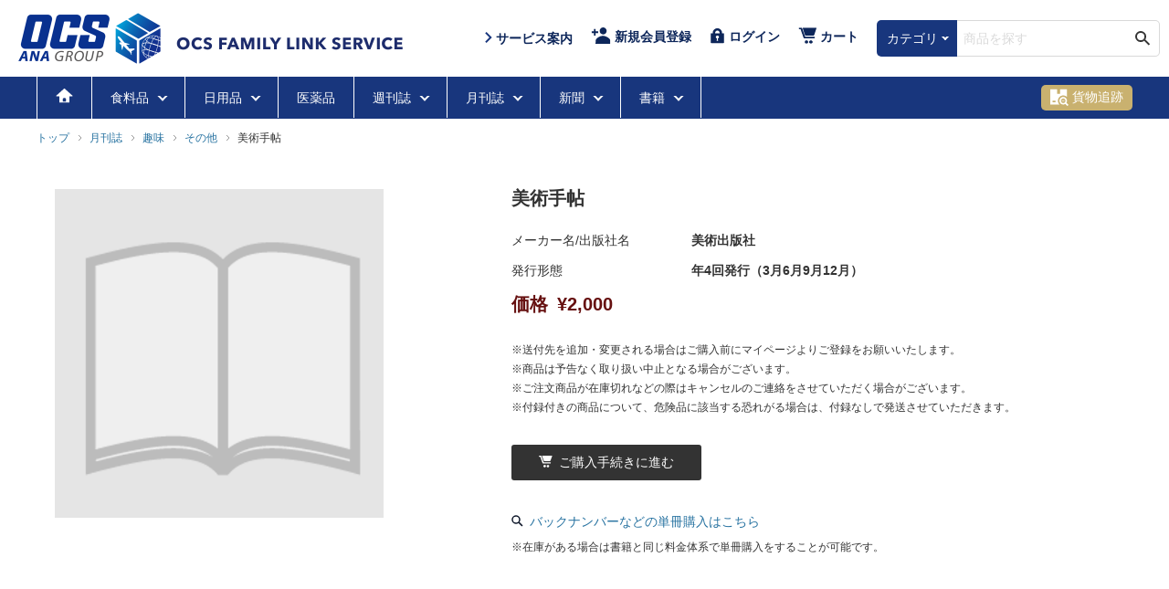

--- FILE ---
content_type: text/html; charset=UTF-8
request_url: https://ocsfamilylinkservice.ocs.co.jp/detail/1315666
body_size: 78398
content:
<!DOCTYPE html>
<html lang="ja">
<head>
    <meta charset="UTF-8">
    	        <link rel="stylesheet" href="/css/entry.css?v=1767751855">
        <link rel="stylesheet" href="/css/header_attach.css?v=1767751855">
        <meta name="viewport" content="width=1240">
        
        <meta name="csrf-token" content="5KvtaTyEzI8EsupSVQUZ0ilTLOyAqzcEwv0KR8bC">
        <link rel="apple-touch-icon" type="image/png" href="https://ocsfamilylinkservice.ocs.co.jp/images/favicon_152.png" sizes="152x152">
        <link rel="apple-touch-icon" type="image/png" href="https://ocsfamilylinkservice.ocs.co.jp/images/favicon_180.png" sizes="180x180">
        
        
        <script src="/js/gtm.js"></script>
        
        
        
        
        
        <script type="text/javascript" src="/js/shanon.js"></script>
        
        
                                                        <title>美術手帖｜その他｜趣味｜月刊誌｜OCS Family Link Service</title>
        </head>
<body>

<noscript><iframe src="https://www.googletagmanager.com/ns.html?id=GTM-MH9ZJGT"
                  height="0" width="0" style="display:none;visibility:hidden"></iframe></noscript>

    
    <header class="common-header">

    <div class="common-header__inner">
                    <div class="common-header__OCSLogo">
                <img class="common-header__OCSLogoImg" src="/images/header_logo.png" alt="OCS">
                <img class="common-header__FLSLogoImg" src="/images/fls.png" alt="Family Link Service">
            </div>
                <div class="common-headerExtraNavi">
            <ul class="common-headerExtraNaviItemList">
                <li class="common-headerExtraNaviItemList__item sp-none">
                    <a class="common-headerExtraNaviItemList__link" href="https://ocsfamilylinkservice.ocs.co.jp/service">
                        <svg width="8" height="12" viewBox="0 0 8 12" fill="none" xmlns="http://www.w3.org/2000/svg">
                            <path d="M7.62656 6L1.62656 12L0.226562 10.6L4.82656 6L0.226562 1.4L1.62656 -6.11959e-08L7.62656 6Z" fill="#18367D"/>
                        </svg>
                        <span>サービス案内</span>
                    </a>
                </li>
                <li class="common-headerExtraNaviItemList__item sp-none">
                    <a class="common-headerExtraNaviItemList__link" href="https://ocsfamilylinkservice.ocs.co.jp/register">
                        <svg width="22" height="18" viewBox="0 0 22 18" fill="none" xmlns="http://www.w3.org/2000/svg">
                            <g clip-path="url(#clip0_788_2447)">
                            <path fill-rule="evenodd" clip-rule="evenodd" d="M17.2486 3.8557C17.2486 5.98218 15.538 7.7114 13.4262 7.7114C11.3189 7.7114 9.60678 5.98074 9.60678 3.85425C9.60678 1.72777 11.3189 0 13.4262 0C15.5365 0 17.2486 1.72632 17.2486 3.8557ZM21.3105 18C21.297 16.4008 21.3898 16.1509 21.2416 14.4563C21.1264 13.1013 20.1745 12.103 18.6854 11.1222C17.2516 10.1774 15.3135 9.22392 13.1418 9.24559C10.8744 9.2687 8.88989 10.2857 7.47258 11.2825C6.12261 12.2374 5.28898 13.1432 5.21864 14.4072C5.13183 15.9674 5.13183 16.3791 5.11687 18H21.3105ZM0.626953 4.33387H8.11014V6.19743H0.626953V4.33387Z" fill="#0D265A"/>
                            <path fill-rule="evenodd" clip-rule="evenodd" d="M5.12715 1.7998V8.9998H3.32715V1.7998H5.12715Z" fill="#0D265A"/>
                            </g>
                            <defs>
                            <clipPath id="clip0_788_2447">
                            <rect width="20.7" height="18" fill="white" transform="translate(0.626953)"/>
                            </clipPath>
                            </defs>
                        </svg>
                        <span class="common-headerMembers__itemText">新規会員登録</span>
                    </a>
                </li>
                <li class="common-headerExtraNaviItemList__item">
                    <a class="common-headerExtraNaviItemList__link" href="https://ocsfamilylinkservice.ocs.co.jp/login">
                        <svg width="17" height="18" viewBox="0 0 17 20" fill="none" xmlns="http://www.w3.org/2000/svg">
                            <path fill-rule="evenodd" clip-rule="evenodd" d="M5.77382 7.19518V6.48854L5.77526 6.50144C5.78681 5.12545 7.09251 3.85695 8.50509 3.85695C9.92056 3.85695 11.2277 5.12401 11.2378 6.50144L11.2393 6.48854V7.19518H5.77382ZM9.0034 13.5104L9.37604 16.2553H7.62981L8.00246 13.5104C7.2745 13.2524 6.61154 12.5816 6.61154 11.7818C6.61154 10.7642 7.45793 9.93857 8.50365 9.93857C9.00065 9.93475 9.4789 10.1266 9.83358 10.4722C10.1883 10.8177 10.3904 11.2886 10.3958 11.7818C10.3958 12.5816 9.73135 13.2539 9.0034 13.5104ZM14.2305 7.15791L14.0871 6.13021C14.0684 3.54018 11.162 0.970215 8.49715 0.970215C5.8352 0.970215 2.92593 3.54018 2.90715 6.13021V7.19518L2.22792 7.15361L1.02333 7.15791C0.840201 7.15714 0.664205 7.22831 0.53377 7.35587C0.403334 7.48343 0.329054 7.65702 0.327148 7.83874L0.327148 18.3494C0.329054 18.5311 0.403334 18.7047 0.53377 18.8322C0.664205 18.9598 0.840201 19.031 1.02333 19.0302H15.9695C16.1529 19.0313 16.3293 18.9604 16.46 18.8327C16.5908 18.7051 16.6652 18.5313 16.6671 18.3494V7.83874C16.6652 7.65677 16.5908 7.48296 16.46 7.35536C16.3293 7.22776 16.1529 7.15676 15.9695 7.15791H14.2305Z" fill="#0D265A"/>
                        </svg>
                        <span class="common-headerMembers__itemText">ログイン</span>
                    </a>
                </li>
                <li class="common-headerExtraNaviItemList__item">
                    <a class="common-headerExtraNaviItemList__link" href="https://ocsfamilylinkservice.ocs.co.jp/cart">
                        <svg width="20" height="18" viewBox="0 0 20 18" fill="none" xmlns="http://www.w3.org/2000/svg">
                            <g clip-path="url(#clip0_788_2459)">
                            <path fill-rule="evenodd" clip-rule="evenodd" d="M4.25832 0.776647C4.12751 0.402264 3.74047 0.149902 3.30489 0.149902H1.43445C0.882894 0.149902 0.436523 0.550631 0.436523 1.04426C0.436523 1.53928 0.882894 1.93862 1.43445 1.93862H2.57263L5.90759 11.4452C6.0384 11.8182 6.42409 12.0719 6.85967 12.0719H17.2233C17.7762 12.0719 18.2212 11.6712 18.2212 11.1776C18.2212 10.6825 17.7762 10.2818 17.2233 10.2818H7.59193L5.19961 3.45973L4.25832 0.776647ZM9.06186 14.1699C8.02347 14.1699 7.17928 14.9949 7.17928 16.0099C7.17928 17.0249 8.02347 17.8499 9.06186 17.8499C10.1002 17.8499 10.9444 17.0249 10.9444 16.0099C10.9444 14.9949 10.1002 14.1699 9.06186 14.1699ZM13.8789 14.1699C12.8405 14.1699 11.995 14.9949 11.995 16.0099C11.995 17.0249 12.8405 17.8499 13.8789 17.8499C14.9173 17.8499 15.7615 17.0249 15.7615 16.0099C15.7615 14.9949 14.9159 14.1699 13.8789 14.1699Z" fill="#0D265A"/>
                            <path fill-rule="evenodd" clip-rule="evenodd" d="M19.3583 0.149928H5.51762C5.41741 0.149406 5.31846 0.173994 5.22855 0.221757C5.13863 0.26952 5.06021 0.339155 4.99944 0.425184C4.94083 0.509122 4.90278 0.607666 4.8888 0.711696C4.87483 0.815726 4.88539 0.92188 4.91951 1.02033L7.52558 8.56088C7.57301 8.69186 7.65636 8.80408 7.76448 8.88252C7.8726 8.96096 8.00033 9.00188 8.13058 8.9998H16.6062C16.8015 9.00272 16.993 8.94078 17.1547 8.82236C17.3164 8.70394 17.4405 8.53476 17.5102 8.3377L19.9647 1.02182C19.9979 0.923035 20.0078 0.816851 19.9933 0.712916C19.9789 0.60898 19.9406 0.510587 19.882 0.426672C19.8206 0.33982 19.7413 0.269596 19.6504 0.221562C19.5595 0.173527 19.4595 0.149002 19.3583 0.149928Z" fill="#0D265A"/>
                            </g>
                            <defs>
                            <clipPath id="clip0_788_2459">
                            <rect width="19.5632" height="17.7" fill="white" transform="translate(0.436523 0.149902)"/>
                            </clipPath>
                            </defs>
                        </svg>
                        <span class="common-headerMembers__itemText">カート</span>
                    </a>
                </li>
                <li class="common-headerExtraNaviItemList__item sp-display">
                    <a class="common-headerExtraNaviItemList__link">
                        <button class="menu-trigger">
                            <span></span>
                            <span></span>
                            <span></span>
                        </button>
                        <span class="common-headerMembers__itemText">メニュー</span>
                    </a>
                </li>
            </ul>
        </div>
        <div class="common-header__ExtraSearch">
            <form class="common-headerSearch" method="get" action="https://ocsfamilylinkservice.ocs.co.jp/search" name="headerSearch" autocomplete="off" formnovalidate="formnovalidate">
                <div class="common-headerSearchCategory">
                                        <div class="common-headerSearchCategory__overlay"><span class="common-headerSearchCategory__label">カテゴリ</span><i class="common-headerSearchCategory__icon"></i></div>
                    <select class="common-headerSearchCategory__select" name="category_key">
                        <option value="カテゴリ" selected >カテゴリ</option>
                        <option value="新聞">新聞</option>
                        <option value="週刊誌">週刊誌</option>
                        <option value="月刊誌">月刊誌</option>
                        <option value="書籍">書籍</option>
                        <option value="雑誌（単冊購入）">雑誌（単冊購入）</option>
                        <option value="食料品">食料品</option>
                        <option value="日用品">日用品</option>
                        <option value="医薬品">医薬品</option>
                    </select>
                </div>
                <div class="common-headerSearchButton">
                    <button class="common-headerSearchButton__button"><img class="common-headerSearchButton__icon" src="/images/icon-search.svg" alt="検索" title="検索" width="17" height="16"/></button>
                </div>
                <div class="common-headerSearchInput">
                    <div class="common-headerSearchInput__wrapper">
                        <input class="common-headerSearchInput__input" type="text" value="" name="keyword" placeholder="商品を探す"/>
                    </div>
                </div>
            </form>
        </div>
    </div>
    <div class="background-layer"></div>
    <nav class="common-globalNavi">
        <ul class="common-globalNaviItemList">
    <li class="common-globalNaviItemList__item sp-none">
        <a class="common-globalNaviItemList__link" href="https://ocsfamilylinkservice.ocs.co.jp">
            <svg width="19" height="16" viewBox="0 0 19 16" fill="none" xmlns="http://www.w3.org/2000/svg">
                <path fill-rule="evenodd" clip-rule="evenodd" d="M7.64713 14.325C7.64213 13.26 7.64813 11.884 7.70813 11.514C7.84113 10.711 8.52213 10.251 9.50013 10.231C10.4781 10.251 11.1571 10.711 11.2911 11.514C11.3531 11.884 11.3571 13.26 11.3531 14.325H7.64713ZM17.9631 7.375L10.1091 0.309C9.91913 0.133 9.77913 0.002 9.50113 0H9.49813C9.21913 0.002 9.08313 0.133 8.88813 0.308L1.03913 7.376C0.420132 7.933 0.469132 8.114 0.544132 8.219C0.690132 8.424 0.888131 8.383 1.69713 8.397L4.00713 8.394V15.034L4.13413 15.146H14.8671L14.9971 15.034V8.394L17.3051 8.397C18.1151 8.383 18.3131 8.424 18.4591 8.219C18.5331 8.114 18.5791 7.933 17.9641 7.376L17.9631 7.375Z" fill="white"/>
            </svg>
        </a>
    </li>
    <li class="common-globalNaviItemList__item">
        <button class="common-globalNaviItemList__dropdown" aria-expanded="false" type="button">
            食料品
            <div class="dropdown__icon">
                <span></span>
                <span></span>
            </div>
        </button>
        <div class="common-dropdown">
            <a class="common-dropdown__seeAll"
                href="https://ocsfamilylinkservice.ocs.co.jp/item/108">食料品のすべてを見る
            </a>
            <div class="common-dropdown__ItemList">
                                                            <ul class="common-dropdownItemList__column">
                                                        <li class="common-dropdownItemList__item"><a class="common-dropdownItemList__link"
                                                                            href="https://ocsfamilylinkservice.ocs.co.jp/item/109">特集商品</a>
                            </li>
                                                                                            <li class="common-dropdownItemList__item"><a class="common-dropdownItemList__link"
                                                                            href="https://ocsfamilylinkservice.ocs.co.jp/item/110">今月の新商品</a>
                            </li>
                                                                                            <li class="common-dropdownItemList__item"><a class="common-dropdownItemList__link"
                                                                            href="https://ocsfamilylinkservice.ocs.co.jp/item/116">ギフト</a>
                            </li>
                                                                                            <li class="common-dropdownItemList__item"><a class="common-dropdownItemList__link"
                                                                            href="https://ocsfamilylinkservice.ocs.co.jp/item/113">お米・お餅</a>
                            </li>
                                                                                            <li class="common-dropdownItemList__item"><a class="common-dropdownItemList__link"
                                                                            href="https://ocsfamilylinkservice.ocs.co.jp/item/117">缶詰・瓶詰</a>
                            </li>
                                                                                            <li class="common-dropdownItemList__item"><a class="common-dropdownItemList__link"
                                                                            href="https://ocsfamilylinkservice.ocs.co.jp/item/121">豆腐・おかず素材</a>
                            </li>
                                                    </ul>
                                                                                <ul class="common-dropdownItemList__column">
                                                        <li class="common-dropdownItemList__item"><a class="common-dropdownItemList__link"
                                                                            href="https://ocsfamilylinkservice.ocs.co.jp/item/122">レトルト食品</a>
                            </li>
                                                                                            <li class="common-dropdownItemList__item"><a class="common-dropdownItemList__link"
                                                                            href="https://ocsfamilylinkservice.ocs.co.jp/item/127">カップ麺</a>
                            </li>
                                                                                            <li class="common-dropdownItemList__item"><a class="common-dropdownItemList__link"
                                                                            href="https://ocsfamilylinkservice.ocs.co.jp/item/128">スープ・味噌汁</a>
                            </li>
                                                                                            <li class="common-dropdownItemList__item"><a class="common-dropdownItemList__link"
                                                                            href="https://ocsfamilylinkservice.ocs.co.jp/item/129">カレー・シチュー ルー</a>
                            </li>
                                                                                            <li class="common-dropdownItemList__item"><a class="common-dropdownItemList__link"
                                                                            href="https://ocsfamilylinkservice.ocs.co.jp/item/130">乾麺・袋麺</a>
                            </li>
                                                                                            <li class="common-dropdownItemList__item"><a class="common-dropdownItemList__link"
                                                                            href="https://ocsfamilylinkservice.ocs.co.jp/item/134">粉類・乾物・だし</a>
                            </li>
                                                    </ul>
                                                                                <ul class="common-dropdownItemList__column">
                                                        <li class="common-dropdownItemList__item"><a class="common-dropdownItemList__link"
                                                                            href="https://ocsfamilylinkservice.ocs.co.jp/item/138">調味料</a>
                            </li>
                                                                                            <li class="common-dropdownItemList__item"><a class="common-dropdownItemList__link"
                                                                            href="https://ocsfamilylinkservice.ocs.co.jp/item/146">お菓子・おつまみ</a>
                            </li>
                                                                                            <li class="common-dropdownItemList__item"><a class="common-dropdownItemList__link"
                                                                            href="https://ocsfamilylinkservice.ocs.co.jp/item/152">ゼリー・ジャム・シリアル</a>
                            </li>
                                                                                            <li class="common-dropdownItemList__item"><a class="common-dropdownItemList__link"
                                                                            href="https://ocsfamilylinkservice.ocs.co.jp/item/155">機能性食品・サプリメント</a>
                            </li>
                                                                                            <li class="common-dropdownItemList__item"><a class="common-dropdownItemList__link"
                                                                            href="https://ocsfamilylinkservice.ocs.co.jp/item/156">飲料</a>
                            </li>
                                                                                            <li class="common-dropdownItemList__item"><a class="common-dropdownItemList__link"
                                                                            href="https://ocsfamilylinkservice.ocs.co.jp/item/163">お酒</a>
                            </li>
                                                    </ul>
                                                                                <ul class="common-dropdownItemList__column">
                                                        <li class="common-dropdownItemList__item"><a class="common-dropdownItemList__link"
                                                                            href="https://ocsfamilylinkservice.ocs.co.jp/item/169">ベビーフード・離乳食・幼児食</a>
                            </li>
                                                    </ul>
                                                </div>
        </div>
    </li>
    <li class="common-globalNaviItemList__item">
        <button class="common-globalNaviItemList__dropdown" aria-expanded="false" type="button">
            日用品
            <div class="dropdown__icon">
                <span></span>
                <span></span>
            </div>
        </button>
        <div class="common-dropdown"><a class="common-dropdown__seeAll"
                                        href="https://ocsfamilylinkservice.ocs.co.jp/item/173">日用品のすべてを見る</a>
            <div class="common-dropdown__ItemList">
                                                            <ul class="common-dropdownItemList__column">
                                                        <li class="common-dropdownItemList__item"><a class="common-dropdownItemList__link"
                                                                            href="https://ocsfamilylinkservice.ocs.co.jp/item/174">バスグッズ</a>
                            </li>
                                                                                            <li class="common-dropdownItemList__item"><a class="common-dropdownItemList__link"
                                                                            href="https://ocsfamilylinkservice.ocs.co.jp/item/177">トイレグッズ</a>
                            </li>
                                                                                            <li class="common-dropdownItemList__item"><a class="common-dropdownItemList__link"
                                                                            href="https://ocsfamilylinkservice.ocs.co.jp/item/178">洗濯・掃除用品</a>
                            </li>
                                                                                            <li class="common-dropdownItemList__item"><a class="common-dropdownItemList__link"
                                                                            href="https://ocsfamilylinkservice.ocs.co.jp/item/179">台所用品</a>
                            </li>
                                                                                            <li class="common-dropdownItemList__item"><a class="common-dropdownItemList__link"
                                                                            href="https://ocsfamilylinkservice.ocs.co.jp/item/180">オーラルケア</a>
                            </li>
                                                                                            <li class="common-dropdownItemList__item"><a class="common-dropdownItemList__link"
                                                                            href="https://ocsfamilylinkservice.ocs.co.jp/item/181">芳香剤・防虫剤</a>
                            </li>
                                                    </ul>
                                                                                <ul class="common-dropdownItemList__column">
                                                        <li class="common-dropdownItemList__item"><a class="common-dropdownItemList__link"
                                                                            href="https://ocsfamilylinkservice.ocs.co.jp/item/184">化粧用品</a>
                            </li>
                                                                                            <li class="common-dropdownItemList__item"><a class="common-dropdownItemList__link"
                                                                            href="https://ocsfamilylinkservice.ocs.co.jp/item/186">男性衣類・化粧用品</a>
                            </li>
                                                                                            <li class="common-dropdownItemList__item"><a class="common-dropdownItemList__link"
                                                                            href="https://ocsfamilylinkservice.ocs.co.jp/item/189">女性衣類・ストッキング</a>
                            </li>
                                                                                            <li class="common-dropdownItemList__item"><a class="common-dropdownItemList__link"
                                                                            href="https://ocsfamilylinkservice.ocs.co.jp/item/190">キッズ・ベビー用品</a>
                            </li>
                                                                                            <li class="common-dropdownItemList__item"><a class="common-dropdownItemList__link"
                                                                            href="https://ocsfamilylinkservice.ocs.co.jp/item/194">衛生用品</a>
                            </li>
                                                                                            <li class="common-dropdownItemList__item"><a class="common-dropdownItemList__link"
                                                                            href="https://ocsfamilylinkservice.ocs.co.jp/item/199">文具・OA</a>
                            </li>
                                                    </ul>
                                                                                <ul class="common-dropdownItemList__column">
                                                        <li class="common-dropdownItemList__item"><a class="common-dropdownItemList__link"
                                                                            href="https://ocsfamilylinkservice.ocs.co.jp/item/200">雑貨</a>
                            </li>
                                                    </ul>
                                                </div>
        </div>
    </li>
    <li class="common-globalNaviItemList__item">
        <a class="common-globalNaviItemList__link"
                                                    href="https://ocsfamilylinkservice.ocs.co.jp/item/201">医薬品</a>
    </li>
    <li class="common-globalNaviItemList__item">
        <button class="common-globalNaviItemList__dropdown" aria-expanded="false" type="button">
            週刊誌
            <div class="dropdown__icon">
                <span></span>
                <span></span>
            </div>
        </button>
        <div class="common-dropdown"><a class="common-dropdown__seeAll"
                                        href="https://ocsfamilylinkservice.ocs.co.jp/item/15">週刊誌のすべてを見る</a>
            <div class="common-dropdown__ItemList">
                                                            <ul class="common-dropdownItemList__column">
                                                        <li class="common-dropdownItemList__item"><a class="common-dropdownItemList__link"
                                                                            href="https://ocsfamilylinkservice.ocs.co.jp/item/16">総合情報</a>
                            </li>
                                                                                            <li class="common-dropdownItemList__item"><a class="common-dropdownItemList__link"
                                                                            href="https://ocsfamilylinkservice.ocs.co.jp/item/25">ビジネス（経営・マネー・投資・金融）</a>
                            </li>
                                                                                            <li class="common-dropdownItemList__item"><a class="common-dropdownItemList__link"
                                                                            href="https://ocsfamilylinkservice.ocs.co.jp/item/26">PC・IT</a>
                            </li>
                                                                                            <li class="common-dropdownItemList__item"><a class="common-dropdownItemList__link"
                                                                            href="https://ocsfamilylinkservice.ocs.co.jp/item/27">女性誌</a>
                            </li>
                                                                                            <li class="common-dropdownItemList__item"><a class="common-dropdownItemList__link"
                                                                            href="https://ocsfamilylinkservice.ocs.co.jp/item/30">男性誌</a>
                            </li>
                                                                                            <li class="common-dropdownItemList__item"><a class="common-dropdownItemList__link"
                                                                            href="https://ocsfamilylinkservice.ocs.co.jp/item/33">コミック</a>
                            </li>
                                                    </ul>
                                                                                <ul class="common-dropdownItemList__column">
                                                        <li class="common-dropdownItemList__item"><a class="common-dropdownItemList__link"
                                                                            href="https://ocsfamilylinkservice.ocs.co.jp/item/38">趣味</a>
                            </li>
                                                                                            <li class="common-dropdownItemList__item"><a class="common-dropdownItemList__link"
                                                                            href="https://ocsfamilylinkservice.ocs.co.jp/item/48">暮らし・生活</a>
                            </li>
                                                                                            <li class="common-dropdownItemList__item"><a class="common-dropdownItemList__link"
                                                                            href="https://ocsfamilylinkservice.ocs.co.jp/item/55">学習誌</a>
                            </li>
                                                                                            <li class="common-dropdownItemList__item"><a class="common-dropdownItemList__link"
                                                                            href="https://ocsfamilylinkservice.ocs.co.jp/item/58">幼・児童誌</a>
                            </li>
                                                    </ul>
                                                </div>
        </div>
    </li>
    <li class="common-globalNaviItemList__item">
        <button class="common-globalNaviItemList__dropdown" aria-expanded="false" type="button">
            月刊誌
            <div class="dropdown__icon">
                <span></span>
                <span></span>
            </div>
        </button>
        <div class="common-dropdown"><a class="common-dropdown__seeAll"
                                        href="https://ocsfamilylinkservice.ocs.co.jp/item/60">月刊誌のすべてを見る</a>
            <div class="common-dropdown__ItemList">
                                                            <ul class="common-dropdownItemList__column">
                                                        <li class="common-dropdownItemList__item"><a class="common-dropdownItemList__link"
                                                                            href="https://ocsfamilylinkservice.ocs.co.jp/item/61">総合情報</a>
                            </li>
                                                                                            <li class="common-dropdownItemList__item"><a class="common-dropdownItemList__link"
                                                                            href="https://ocsfamilylinkservice.ocs.co.jp/item/70">ビジネス（経営・マネー・投資・金融）</a>
                            </li>
                                                                                            <li class="common-dropdownItemList__item"><a class="common-dropdownItemList__link"
                                                                            href="https://ocsfamilylinkservice.ocs.co.jp/item/71">PC・IT</a>
                            </li>
                                                                                            <li class="common-dropdownItemList__item"><a class="common-dropdownItemList__link"
                                                                            href="https://ocsfamilylinkservice.ocs.co.jp/item/72">女性誌</a>
                            </li>
                                                                                            <li class="common-dropdownItemList__item"><a class="common-dropdownItemList__link"
                                                                            href="https://ocsfamilylinkservice.ocs.co.jp/item/75">男性誌</a>
                            </li>
                                                                                            <li class="common-dropdownItemList__item"><a class="common-dropdownItemList__link"
                                                                            href="https://ocsfamilylinkservice.ocs.co.jp/item/78">コミック</a>
                            </li>
                                                    </ul>
                                                                                <ul class="common-dropdownItemList__column">
                                                        <li class="common-dropdownItemList__item"><a class="common-dropdownItemList__link"
                                                                            href="https://ocsfamilylinkservice.ocs.co.jp/item/83">趣味</a>
                            </li>
                                                                                            <li class="common-dropdownItemList__item"><a class="common-dropdownItemList__link"
                                                                            href="https://ocsfamilylinkservice.ocs.co.jp/item/93">暮らし・生活</a>
                            </li>
                                                                                            <li class="common-dropdownItemList__item"><a class="common-dropdownItemList__link"
                                                                            href="https://ocsfamilylinkservice.ocs.co.jp/item/100">学習誌</a>
                            </li>
                                                                                            <li class="common-dropdownItemList__item"><a class="common-dropdownItemList__link"
                                                                            href="https://ocsfamilylinkservice.ocs.co.jp/item/103">幼・児童誌</a>
                            </li>
                                                    </ul>
                                                </div>
        </div>
    </li>
    <li class="common-globalNaviItemList__item">
        <button class="common-globalNaviItemList__dropdown" aria-expanded="false" type="button">
            新聞
            <div class="dropdown__icon">
                <span></span>
                <span></span>
            </div>
        </button>
        <div class="common-dropdown"><a class="common-dropdown__seeAll"
                                        href="https://ocsfamilylinkservice.ocs.co.jp/item/1">新聞のすべてを見る</a>
            <div class="common-dropdown__ItemList">
                                                            <ul class="common-dropdownItemList__column">
                                                        <li class="common-dropdownItemList__item"><a class="common-dropdownItemList__link"
                                                                            href="https://ocsfamilylinkservice.ocs.co.jp/item/3">国内発行新聞</a>
                            </li>
                                                    </ul>
                                                </div>
        </div>
    </li>
    <li class="common-globalNaviItemList__item">
        <button class="common-globalNaviItemList__dropdown" aria-expanded="false" type="button">
            書籍
            <div class="dropdown__icon">
                <span></span>
                <span></span>
            </div>
        </button>
        <div class="common-dropdown">
            <a class="common-dropdown__seeAll" href="https://ocsfamilylinkservice.ocs.co.jp/item/202">書籍のすべてを見る</a>
            <div class="common-dropdown__ItemList">
                                                            <ul class="common-dropdownItemList__column">
                                                        <li class="common-dropdownItemList__item"><a class="common-dropdownItemList__link"
                                                                            href="https://ocsfamilylinkservice.ocs.co.jp/item/202/13">文庫</a>
                            </li>
                                                                                            <li class="common-dropdownItemList__item"><a class="common-dropdownItemList__link"
                                                                            href="https://ocsfamilylinkservice.ocs.co.jp/item/202/15">文芸</a>
                            </li>
                                                                                            <li class="common-dropdownItemList__item"><a class="common-dropdownItemList__link"
                                                                            href="https://ocsfamilylinkservice.ocs.co.jp/item/202/16">教養</a>
                            </li>
                                                                                            <li class="common-dropdownItemList__item"><a class="common-dropdownItemList__link"
                                                                            href="https://ocsfamilylinkservice.ocs.co.jp/item/202/17">人文</a>
                            </li>
                                                                                            <li class="common-dropdownItemList__item"><a class="common-dropdownItemList__link"
                                                                            href="https://ocsfamilylinkservice.ocs.co.jp/item/202/18">教育</a>
                            </li>
                                                                                            <li class="common-dropdownItemList__item"><a class="common-dropdownItemList__link"
                                                                            href="https://ocsfamilylinkservice.ocs.co.jp/item/202/19">芸術</a>
                            </li>
                                                    </ul>
                                                                                <ul class="common-dropdownItemList__column">
                                                        <li class="common-dropdownItemList__item"><a class="common-dropdownItemList__link"
                                                                            href="https://ocsfamilylinkservice.ocs.co.jp/item/202/20">児童</a>
                            </li>
                                                                                            <li class="common-dropdownItemList__item"><a class="common-dropdownItemList__link"
                                                                            href="https://ocsfamilylinkservice.ocs.co.jp/item/202/21">趣味</a>
                            </li>
                                                                                            <li class="common-dropdownItemList__item"><a class="common-dropdownItemList__link"
                                                                            href="https://ocsfamilylinkservice.ocs.co.jp/item/202/22">生活</a>
                            </li>
                                                                                            <li class="common-dropdownItemList__item"><a class="common-dropdownItemList__link"
                                                                            href="https://ocsfamilylinkservice.ocs.co.jp/item/202/23">地図・ガイド</a>
                            </li>
                                                                                            <li class="common-dropdownItemList__item"><a class="common-dropdownItemList__link"
                                                                            href="https://ocsfamilylinkservice.ocs.co.jp/item/202/24">就職・資格</a>
                            </li>
                                                                                            <li class="common-dropdownItemList__item"><a class="common-dropdownItemList__link"
                                                                            href="https://ocsfamilylinkservice.ocs.co.jp/item/202/25">語学</a>
                            </li>
                                                    </ul>
                                                                                <ul class="common-dropdownItemList__column">
                                                        <li class="common-dropdownItemList__item"><a class="common-dropdownItemList__link"
                                                                            href="https://ocsfamilylinkservice.ocs.co.jp/item/202/26">小学学参</a>
                            </li>
                                                                                            <li class="common-dropdownItemList__item"><a class="common-dropdownItemList__link"
                                                                            href="https://ocsfamilylinkservice.ocs.co.jp/item/202/27">中学学参</a>
                            </li>
                                                                                            <li class="common-dropdownItemList__item"><a class="common-dropdownItemList__link"
                                                                            href="https://ocsfamilylinkservice.ocs.co.jp/item/202/28">高校学参</a>
                            </li>
                                                                                            <li class="common-dropdownItemList__item"><a class="common-dropdownItemList__link"
                                                                            href="https://ocsfamilylinkservice.ocs.co.jp/item/202/29">辞典</a>
                            </li>
                                                                                            <li class="common-dropdownItemList__item"><a class="common-dropdownItemList__link"
                                                                            href="https://ocsfamilylinkservice.ocs.co.jp/item/202/30">社会</a>
                            </li>
                                                                                            <li class="common-dropdownItemList__item"><a class="common-dropdownItemList__link"
                                                                            href="https://ocsfamilylinkservice.ocs.co.jp/item/202/31">法律</a>
                            </li>
                                                    </ul>
                                                                                <ul class="common-dropdownItemList__column">
                                                        <li class="common-dropdownItemList__item"><a class="common-dropdownItemList__link"
                                                                            href="https://ocsfamilylinkservice.ocs.co.jp/item/202/32">経済</a>
                            </li>
                                                                                            <li class="common-dropdownItemList__item"><a class="common-dropdownItemList__link"
                                                                            href="https://ocsfamilylinkservice.ocs.co.jp/item/202/33">経営</a>
                            </li>
                                                                                            <li class="common-dropdownItemList__item"><a class="common-dropdownItemList__link"
                                                                            href="https://ocsfamilylinkservice.ocs.co.jp/item/202/34">ビジネス</a>
                            </li>
                                                                                            <li class="common-dropdownItemList__item"><a class="common-dropdownItemList__link"
                                                                            href="https://ocsfamilylinkservice.ocs.co.jp/item/202/35">理学</a>
                            </li>
                                                                                            <li class="common-dropdownItemList__item"><a class="common-dropdownItemList__link"
                                                                            href="https://ocsfamilylinkservice.ocs.co.jp/item/202/36">工学</a>
                            </li>
                                                                                            <li class="common-dropdownItemList__item"><a class="common-dropdownItemList__link"
                                                                            href="https://ocsfamilylinkservice.ocs.co.jp/item/202/37">コンピュータ</a>
                            </li>
                                                    </ul>
                                                                                <ul class="common-dropdownItemList__column">
                                                        <li class="common-dropdownItemList__item"><a class="common-dropdownItemList__link"
                                                                            href="https://ocsfamilylinkservice.ocs.co.jp/item/202/38">医学</a>
                            </li>
                                                                                            <li class="common-dropdownItemList__item"><a class="common-dropdownItemList__link"
                                                                            href="https://ocsfamilylinkservice.ocs.co.jp/item/202/39">看護学</a>
                            </li>
                                                                                            <li class="common-dropdownItemList__item"><a class="common-dropdownItemList__link"
                                                                            href="https://ocsfamilylinkservice.ocs.co.jp/item/202/40">薬学</a>
                            </li>
                                                                                            <li class="common-dropdownItemList__item"><a class="common-dropdownItemList__link"
                                                                            href="https://ocsfamilylinkservice.ocs.co.jp/item/202/41">日記手帳</a>
                            </li>
                                                                                            <li class="common-dropdownItemList__item"><a class="common-dropdownItemList__link"
                                                                            href="https://ocsfamilylinkservice.ocs.co.jp/item/202/42">エンターテイメント</a>
                            </li>
                                                                                            <li class="common-dropdownItemList__item"><a class="common-dropdownItemList__link"
                                                                            href="https://ocsfamilylinkservice.ocs.co.jp/item/202/11">コミック</a>
                            </li>
                                                    </ul>
                                                                                <ul class="common-dropdownItemList__column">
                                                        <li class="common-dropdownItemList__item"><a class="common-dropdownItemList__link"
                                                                            href="https://ocsfamilylinkservice.ocs.co.jp/item/202/12">ゲーム攻略本</a>
                            </li>
                                                                                            <li class="common-dropdownItemList__item"><a class="common-dropdownItemList__link"
                                                                            href="https://ocsfamilylinkservice.ocs.co.jp/item/202/14">新書・選書</a>
                            </li>
                                                    </ul>
                                                </div>
            <br>
            <a class="common-dropdown__seeAll" href="https://ocsfamilylinkservice.ocs.co.jp/item/203">雑誌(単冊購入)のすべてを見る</a>
            <div class="common-dropdown__ItemList">
                                                            <ul class="common-dropdownItemList__column">
                                                        <li class="common-dropdownItemList__item"><a class="common-dropdownItemList__link" href="https://ocsfamilylinkservice.ocs.co.jp/item/203/0504">総合文芸</a></li>
                                                                                            <li class="common-dropdownItemList__item"><a class="common-dropdownItemList__link" href="https://ocsfamilylinkservice.ocs.co.jp/item/203/0515">学習テキスト</a></li>
                                                                                            <li class="common-dropdownItemList__item"><a class="common-dropdownItemList__link" href="https://ocsfamilylinkservice.ocs.co.jp/item/203/0502">女性情報</a></li>
                                                                                            <li class="common-dropdownItemList__item"><a class="common-dropdownItemList__link" href="https://ocsfamilylinkservice.ocs.co.jp/item/203/0506">暮らし・生活</a></li>
                                                                                            <li class="common-dropdownItemList__item"><a class="common-dropdownItemList__link" href="https://ocsfamilylinkservice.ocs.co.jp/item/203/0501">児童</a></li>
                                                                                            <li class="common-dropdownItemList__item"><a class="common-dropdownItemList__link" href="https://ocsfamilylinkservice.ocs.co.jp/item/203/0509">趣味</a></li>
                                                    </ul>
                                                                                <ul class="common-dropdownItemList__column">
                                                        <li class="common-dropdownItemList__item"><a class="common-dropdownItemList__link" href="https://ocsfamilylinkservice.ocs.co.jp/item/203/0516">音楽芸能</a></li>
                                                                                            <li class="common-dropdownItemList__item"><a class="common-dropdownItemList__link" href="https://ocsfamilylinkservice.ocs.co.jp/item/203/0503">男性情報</a></li>
                                                                                            <li class="common-dropdownItemList__item"><a class="common-dropdownItemList__link" href="https://ocsfamilylinkservice.ocs.co.jp/item/203/0510">スポーツ</a></li>
                                                                                            <li class="common-dropdownItemList__item"><a class="common-dropdownItemList__link" href="https://ocsfamilylinkservice.ocs.co.jp/item/203/0511">モーター</a></li>
                                                                                            <li class="common-dropdownItemList__item"><a class="common-dropdownItemList__link" href="https://ocsfamilylinkservice.ocs.co.jp/item/203/0513">コンピュータ</a></li>
                                                                                            <li class="common-dropdownItemList__item"><a class="common-dropdownItemList__link" href="https://ocsfamilylinkservice.ocs.co.jp/item/203/0514">専門</a></li>
                                                    </ul>
                                                                                <ul class="common-dropdownItemList__column">
                                                        <li class="common-dropdownItemList__item"><a class="common-dropdownItemList__link" href="https://ocsfamilylinkservice.ocs.co.jp/item/203/0512">ゲーム</a></li>
                                                                                            <li class="common-dropdownItemList__item"><a class="common-dropdownItemList__link" href="https://ocsfamilylinkservice.ocs.co.jp/item/203/0520">コミック</a></li>
                                                                                            <li class="common-dropdownItemList__item"><a class="common-dropdownItemList__link" href="https://ocsfamilylinkservice.ocs.co.jp/item/203/0507">女性コミック</a></li>
                                                                                            <li class="common-dropdownItemList__item"><a class="common-dropdownItemList__link" href="https://ocsfamilylinkservice.ocs.co.jp/item/203/0508">男性コミック</a></li>
                                                                                            <li class="common-dropdownItemList__item"><a class="common-dropdownItemList__link" href="https://ocsfamilylinkservice.ocs.co.jp/item/203/0519">週刊誌</a></li>
                                                                                            <li class="common-dropdownItemList__item"><a class="common-dropdownItemList__link" href="https://ocsfamilylinkservice.ocs.co.jp/item/203/0517">情報誌</a></li>
                                                    </ul>
                                                </div>
        </div>
    </li>
</ul>
<div class="trackingArea">
    <a class="trackingArea__searchToggle sp-none">
        <svg width="20" height="20" viewBox="0 0 20 20" fill="none" xmlns="http://www.w3.org/2000/svg">
            <g clip-path="url(#clip0_796_2515)">
            <path fill-rule="evenodd" clip-rule="evenodd" d="M16.4642 16.8093C15.805 17.246 15.015 17.5002 14.1667 17.5002C11.8667 17.5002 10 15.6335 10 13.3335C10 11.0335 11.8667 9.16683 14.1667 9.16683C16.4667 9.16683 18.3333 11.0335 18.3333 13.3335C18.3333 14.1818 18.0792 14.9718 17.6425 15.631L20 17.9885L18.8217 19.1668L16.4642 16.8093ZM10.0858 17.5002H0V0.833496H7.5V5.8335H10.8333V0.833496H18.3333V9.25266C17.2742 8.17183 15.7983 7.50016 14.1667 7.50016C10.9475 7.50016 8.33333 10.1143 8.33333 13.3335C8.33333 14.9652 9.005 16.441 10.0858 17.5002ZM14.1667 10.8335C15.5467 10.8335 16.6667 11.9535 16.6667 13.3335C16.6667 14.7135 15.5467 15.8335 14.1667 15.8335C12.7867 15.8335 11.6667 14.7135 11.6667 13.3335C11.6667 11.9535 12.7867 10.8335 14.1667 10.8335ZM5.83333 13.3335H2.5V15.0002H5.83333V13.3335ZM13.1183 14.1668H12.7017V12.5002H13.1183V14.1668ZM13.9517 14.1668H13.535V12.5002H13.9517V14.1668ZM14.785 14.1668H14.3683V12.5002H14.785V14.1668ZM15.6117 14.1668H15.2017V12.5002H15.6117V14.1668Z" fill="white"/>
            </g>
            <defs>
            <clipPath id="clip0_796_2515">
            <rect width="20" height="20" fill="white"/>
            </clipPath>
            </defs>
        </svg>
        <span>貨物追跡</span>
    </a>
    <button class="common-globalNaviItemList__dropdown trackingArea__searchToggleSp sp-display" aria-expanded="false" type="button">
        貨物追跡
        <div class="dropdown__icon">
            <span></span>
            <span></span>
        </div>
    </button>
    <div class="trackingArea_List">
        <div class="trackingArea_List_searchNumber">
            <span>OCSの運送上の番号で探す</span>
            <form class="searchNumber_trackingForm" action="https://www2.ocsworldwide.net/ExpTracking/cwbCheck.php" target="_blank" name="ocs-num" autocomplete="off">
                <div class="searchNumber_searchButton">
                    <button class="searchNumber_searchButton_button">
                        <svg class="searchNumber_searchButton_icon" width="19" height="16" viewBox="0 0 19 16" fill="none" xmlns="http://www.w3.org/2000/svg">
                            <path d="M6.44578 11.06C9.41564 11.06 11.8232 8.80799 11.8232 6.03C11.8232 3.25201 9.41564 1 6.44578 1C3.47591 1 1.06836 3.25201 1.06836 6.03C1.06836 8.80799 3.47591 11.06 6.44578 11.06Z" stroke="white" stroke-width="2"/>
                            <path d="M11.0547 9.90479L16.4321 14.9348" stroke="white" stroke-width="2"/>
                        </svg>
                    </button>
                </div>
                <div class="searchNumber_input">
                    <div class="searchNumberInput__wrapper">
                        <input class="searchNumberInput__input" type="text" name="cwbno" placeholder="トラッキング番号を入力"/>
                    </div>
                </div>
            </form>
            <a href="https://www.ocs.co.jp/trackings/search.html" target="_blank">複数貨物の検索はこちら</a>
        </div>
        <div class="trackingArea_List_searchAddless">
            <span>日本郵便の番号で探す</span>
            <a href="https://www.post.japanpost.jp/index.html" target="_blank">日本郵便の郵便追跡サービスはこちら</a>
            <a href="https://www.post.japanpost.jp/int/ems/delivery/link.html" target="_blank">海外の郵便局リンクはこちら</a>
            <p>※注文番号【H1000000XXXXX】は、追跡番号とは異なります。定刊誌・書籍の配送状況は、<a href="https://ocsfamilylinkservice.ocs.co.jp/contact" style="display:inline" target="_blank">お問い合わせフォーム</a>よりご連絡ください。</p>
        </div>
    </div>
</div>
        <div class="common-globalNaviLinkArea sp-display">
            <a class="globalNaviLinkArea__Textlink" href="https://ocsfamilylinkservice.ocs.co.jp/service">
                <svg width="8" height="12" viewBox="0 0 8 12" fill="none" xmlns="http://www.w3.org/2000/svg">
                    <path d="M7.62656 6L1.62656 12L0.226562 10.6L4.82656 6L0.226562 1.4L1.62656 -6.11959e-08L7.62656 6Z" fill="#18367D"/>
                </svg>
                <span>サービス案内</span>
            </a>
            <ul class="globalNaviLinkArea__ItemList">
                <li class="globalNaviLinkAreaItemList__item">
                    <a class="globalNaviLinkAreaItemList__Buttonlink" href="https://ocsfamilylinkservice.ocs.co.jp/register">新規会員登録</a>
                </li>
                <li class="globalNaviLinkAreaItemList__item">
                    <a class="globalNaviLinkAreaItemList__Buttonlink transparent" href="https://ocsfamilylinkservice.ocs.co.jp/login">ログイン</a>
                </li>
            </ul>
        </div>
    </nav>
</header>
    
<div class="common-container">
<ol class="common-breadcrumb" itemscope="itemscope" itemtype="http://schema.org/BreadcrumbList">
    <li class="common-breadcrumb__item" itemprop="itemListElement" itemtype="http://schema.org/ListItem" itemscope>
    <a class="common-breadcrumb__link" href="https://ocsfamilylinkservice.ocs.co.jp" itemtype="http://schema.org/Thing" itemprop="item">
        <span itemprop="name">トップ</span>
    </a>
    <meta itemprop="position" content="1">
</li>
        <li class="common-breadcrumb__item" itemprop="itemListElement" itemtype="http://schema.org/ListItem" itemscope="itemscope">
        <a class="common-breadcrumb__link" href="https://ocsfamilylinkservice.ocs.co.jp/item/60" itemtype="http://schema.org/Thing" itemprop="item">
            <span itemprop="name">月刊誌</span>
        </a>
        <meta itemprop="position" content="2"/>
    </li>
        <li class="common-breadcrumb__item" itemprop="itemListElement" itemtype="http://schema.org/ListItem" itemscope="itemscope">
        <a class="common-breadcrumb__link" href="https://ocsfamilylinkservice.ocs.co.jp/item/83" itemtype="http://schema.org/Thing" itemprop="item">
            <span itemprop="name">趣味</span>
        </a>
        <meta itemprop="position" content="3"/>
    </li>
        <li class="common-breadcrumb__item" itemprop="itemListElement" itemtype="http://schema.org/ListItem" itemscope="itemscope">
        <a class="common-breadcrumb__link" href="https://ocsfamilylinkservice.ocs.co.jp/item/92" itemtype="http://schema.org/Thing" itemprop="item">
            <span itemprop="name">その他</span>
        </a>
        <meta itemprop="position" content="4"/>
    </li>
        <li class="common-breadcrumb__item" itemprop="itemListElement" itemtype="http://schema.org/ListItem" itemscope="itemscope">
        <span class="common-breadcrumb__current" itemtype="http://schema.org/Thing" itemprop="item">
            <span itemprop="name">美術手帖</span>
        </span>
        <meta itemprop="position" content="5"/>
    </li>
</ol>
<section class="subscription-main" itemscope="itemscope" itemtype="http://schema.org/Product">
        <div class="subscription-img">
        <figure class="subscription-img__wrapper"><img class="subscription-img__image" src="https://res.cloudinary.com/hrg3rbqnk/image/upload/products_v2/magazine_noimage.png" alt="商品詳細画像" itemprop="image"/></figure>
    </div>
        <div class="subscription-information">
        <h1 class="subscription-title" itemprop="name">美術手帖</h1>
        <dl class="subscription-infoList">
            <dt class="subscription-infoList__term">メーカー名/出版社名</dt>
            <dd class="subscription-infoList__description" itemprop="brand">美術出版社</dd>
        </dl>
        <dl class="subscription-infoList">
            <dt class="subscription-infoList__term">発行形態</dt>
            <dd class="subscription-infoList__description">年4回発行（3月6月9月12月）</dd>
        </dl>
        <div class="subscription-rule"></div>
        <div class="subscription-priceOffer" itemprop="offers" itemscope="itemscope" itemtype="http://schema.org/Offer">
            <meta itemprop="priceCurrency" content="JPY"/>
                            <p class="subscription-priceOffer__price">価格<span class="subscription-priceOffer__priceNumber">&yen;<span itemprop="price">2,000</span></span></p>
                    </div>
                <div class="subscription-notice">
                        <ul class="subscription-noticeList">
                
                <li class="subscription-noticeList__item">※送付先を追加・変更される場合はご購入前にマイページよりご登録をお願いいたします。</li>
                <li class="subscription-noticeList__item">※商品は予告なく取り扱い中止となる場合がございます。</li>
                <li class="subscription-noticeList__item">※ご注文商品が在庫切れなどの際はキャンセルのご連絡をさせていただく場合がございます。</li>
                <li class="subscription-noticeList__item">※付録付きの商品について、危険品に該当する恐れがる場合は、付録なしで発送させていただきます。</li>

                            </ul>
        </div>
                <a href="https://ocsfamilylinkservice.ocs.co.jp/cart/subscription/1315666">
        <button class="subscription-addToCart" data-interaction="addToCart">
            <svg width="15" height="13" viewBox="0 0 15 13" xmlns="http://www.w3.org/2000/svg" class="subscription-addToCart__icon"><title>subscription-detail-cart</title><g fill="#FFF" fill-rule="evenodd"><path d="M2.834.452C2.737.182 2.45 0 2.127 0H.74C.331 0 0 .289 0 .645c0 .357.331.645.74.645h.844l2.473 6.856c.097.269.383.452.706.452h7.685c.41 0 .74-.289.74-.645 0-.357-.33-.646-.74-.646H5.306l-1.774-4.92L2.834.452zm3.562 9.659c-.77 0-1.396.595-1.396 1.327s.626 1.327 1.396 1.327c.77 0 1.396-.595 1.396-1.327s-.626-1.327-1.396-1.327m3.572 0c-.77 0-1.397.595-1.397 1.327s.627 1.327 1.397 1.327 1.396-.595 1.396-1.327-.627-1.327-1.396-1.327"/><path d="M14.075 0H4.032a.47.47 0 0 0-.376.185.42.42 0 0 0-.058.4l1.891 5.068a.464.464 0 0 0 .439.295h6.15a.692.692 0 0 0 .656-.445L14.515.586a.424.424 0 0 0-.06-.4.473.473 0 0 0-.38-.186"/></g></svg>ご購入手続きに進む</button></a>
                <div class="subscription-otherActions">
            <div class="subscription-action"><a class="subscription-action__link" href="https://ocsfamilylinkservice.ocs.co.jp/item/203">
                    <svg width="13" height="13" viewBox="0 0 13 13" xmlns="http://www.w3.org/2000/svg" class="subscription-action__icon"><title>subscription-detail-search</title><g transform="translate(1 1)" stroke="#0D1629" stroke-width="1.5" fill="none" fill-rule="evenodd"><circle cx="4" cy="4" r="4"/><path d="M7 7l4 4"/></g></svg>バックナンバーなどの単冊購入はこちら</a><br/><small class="subscription-action__text">※在庫がある場合は書籍と同じ料金体系で単冊購入をすることが可能です。</small></div>
            
        </div>
    </div>
</section>

<aside class="common-recommend">
        <h2 class="common-recommend__title">おすすめ商品</h2>
        <ol class="common-recommend__list">
                            <li class="common-recommendItem">
                    <section class="common-recommendItem__inner"><a class="common-recommendItem__link" href="https://ocsfamilylinkservice.ocs.co.jp/detail/1307479" title="(M)選択">
                            <div class="common-recommendImg">
                                                                <figure class="common-recommendImg__wrapper"><img class="common-recommendImg__img" src="https://res.cloudinary.com/hrg3rbqnk/image/upload/products_v2/magazine_noimage.png" alt=""/></figure>
                                                            </div>
                            <h3 class="common-recommendItem__title">(M)選択</h3></a></section>
                </li>
                            <li class="common-recommendItem">
                    <section class="common-recommendItem__inner"><a class="common-recommendItem__link" href="https://ocsfamilylinkservice.ocs.co.jp/detail/1302821" title="CG（カーグラフィック）">
                            <div class="common-recommendImg">
                                                                <figure class="common-recommendImg__wrapper"><img class="common-recommendImg__img" src="https://res.cloudinary.com/hrg3rbqnk/image/upload/products_v2/magazine_noimage.png" alt=""/></figure>
                                                            </div>
                            <h3 class="common-recommendItem__title">CG（カーグラフィック）</h3></a></section>
                </li>
                            <li class="common-recommendItem">
                    <section class="common-recommendItem__inner"><a class="common-recommendItem__link" href="https://ocsfamilylinkservice.ocs.co.jp/detail/1312396" title="SAFARI">
                            <div class="common-recommendImg">
                                                                <figure class="common-recommendImg__wrapper"><img class="common-recommendImg__img" src="https://res.cloudinary.com/hrg3rbqnk/image/upload/products_v2/magazine_noimage.png" alt=""/></figure>
                                                            </div>
                            <h3 class="common-recommendItem__title">SAFARI</h3></a></section>
                </li>
                            <li class="common-recommendItem">
                    <section class="common-recommendItem__inner"><a class="common-recommendItem__link" href="https://ocsfamilylinkservice.ocs.co.jp/detail/1302842" title="中央公論">
                            <div class="common-recommendImg">
                                                                <figure class="common-recommendImg__wrapper"><img class="common-recommendImg__img" src="https://res.cloudinary.com/hrg3rbqnk/image/upload/products_v2/magazine_noimage.png" alt=""/></figure>
                                                            </div>
                            <h3 class="common-recommendItem__title">中央公論</h3></a></section>
                </li>
                            <li class="common-recommendItem">
                    <section class="common-recommendItem__inner"><a class="common-recommendItem__link" href="https://ocsfamilylinkservice.ocs.co.jp/detail/1306642" title="日経PC21">
                            <div class="common-recommendImg">
                                                                <figure class="common-recommendImg__wrapper"><img class="common-recommendImg__img" src="https://res.cloudinary.com/hrg3rbqnk/image/upload/products_v2/magazine_noimage.png" alt=""/></figure>
                                                            </div>
                            <h3 class="common-recommendItem__title">日経PC21</h3></a></section>
                </li>
                            <li class="common-recommendItem">
                    <section class="common-recommendItem__inner"><a class="common-recommendItem__link" href="https://ocsfamilylinkservice.ocs.co.jp/detail/1308214" title="●てれびくん">
                            <div class="common-recommendImg">
                                                                <figure class="common-recommendImg__wrapper"><img class="common-recommendImg__img" src="https://res.cloudinary.com/hrg3rbqnk/image/upload/products_v2/magazine_noimage.png" alt=""/></figure>
                                                            </div>
                            <h3 class="common-recommendItem__title">●てれびくん</h3></a></section>
                </li>
                    </ol>
    </aside>


<button id="warningButton" data-dialog-selector="#warn" type="button" style="display: none;"></button>
<div class="common-popup" id="warn" role="alertdialog" aria-labelledby="warn_title">
    <div class="common-popup__inner" data-dialog-content>
        <div class="common-popupContent">
            <div class="common-popup__alertIcon"><svg width="60" height="60" viewBox="0 0 60 60" xmlns="http://www.w3.org/2000/svg"><path d="M33.3 47.959c-.787.914-1.91 1.389-3.25 1.389-1.334 0-2.502-.513-3.361-1.5a4.128 4.128 0 0 1-.999-2.732c0-.975.303-1.895.897-2.722.786-1.06 1.881-1.616 3.168-1.631l.344-.02a4.02 4.02 0 0 1 2.883 1.2c.853.855 1.293 1.866 1.305 2.996.107 1.08-.23 2.143-.988 3.02zm-7.304-34.377c0-1.066.664-1.922 1.482-1.922h5.038c.827 0 1.488.856 1.488 1.922v7.175c0 .472-.032 1.25-.067 1.742l-1.095 13.325c-.084 1.005-.769 1.803-1.543 1.803H28.57c-.792 0-1.467-.801-1.54-1.82l-.97-13.303a24.873 24.873 0 0 1-.064-1.724v-7.198zM30 0C13.457 0 0 13.46 0 30.003s13.457 30 30 30c16.538 0 30-13.457 30-30S46.538 0 30 0z" fill-rule="evenodd"/></svg></div>
                    </div>
        <div class="common-popupButton common-popupColumn">
            <div class="common-popupColumn__6">
                <button class="common-popupButton__back" data-dialog-close type="button">閉じる</button>
            </div>
            <div class="common-popupColumn__6">
                <a class="common-popupButton__next" href="https://ocsfamilylinkservice.ocs.co.jp/mypage/password_change">パスワードを変更する</a>
            </div>
        </div>
    </div>
</div>
</div>
<footer class="common-footer">
    <div class="common-footer__inner">
        <div class="common-footer__logo"><a class="common-footer__logoLink" href="https://ocsfamilylinkservice.ocs.co.jp"><img
                        class="common-footer__logoImg" src="/images/footer_logo.png" alt="OCS"></a></div>
        <ul class="common-footerNavi">
            <li class="common-footerNavi__item common-footerNavi__item--search">
                <div class="common-footerNavi__category">
                    商品を探す
                    <div class="dropdown__icon">
                        <span></span>
                        <span></span>
                    </div>
                </div>
                <ul class="common-footerNaviItemList">
                    <li class="common-footerNaviItemList__item">
                        <a class="common-footerNaviItemList__link" href="https://ocsfamilylinkservice.ocs.co.jp/item/108">食料品</a>
                    </li>
                    <li class="common-footerNaviItemList__item">
                        <a class="common-footerNaviItemList__link" href="https://ocsfamilylinkservice.ocs.co.jp/item/173">日用品</a>
                    </li>
                    <li class="common-footerNaviItemList__item">
                        <a class="common-footerNaviItemList__link" href="https://ocsfamilylinkservice.ocs.co.jp/item/201">医薬品</a>
                    </li>
                    <li class="common-footerNaviItemList__item">
                        <a class="common-footerNaviItemList__link" href="https://ocsfamilylinkservice.ocs.co.jp/item/15">週刊誌</a>
                    </li>
                    <li class="common-footerNaviItemList__item">
                        <a class="common-footerNaviItemList__link" href="https://ocsfamilylinkservice.ocs.co.jp/item/60">月刊誌</a>
                    </li>
                    <li class="common-footerNaviItemList__item">
                        <a class="common-footerNaviItemList__link" href="https://ocsfamilylinkservice.ocs.co.jp/item/1">新聞</a>
                    </li>
                    <li class="common-footerNaviItemList__item">
                        <a class="common-footerNaviItemList__link" href="https://ocsfamilylinkservice.ocs.co.jp/item/202">書籍</a>
                    </li>
                </ul>
            </li>
            <li class="common-footerNavi__item common-footerNavi__item--helpGuide">
                <div class="common-footerNavi__category">
                    ヘルプ＆ガイド
                    <div class="dropdown__icon">
                        <span></span>
                        <span></span>
                    </div>
                </div>
                <ul class="common-footerNaviItemList">
                    <li class="common-footerNaviItemList__item"><a class="common-footerNaviItemList__link"
                                                                   href="https://ocsfamilylinkservice.ocs.co.jp/service">サービス案内</a></li>
                    <li class="common-footerNaviItemList__item"><a class="common-footerNaviItemList__link"
                                                                   href="https://ocsfamilylinkservice.ocs.co.jp/welfare_program">企業の福利厚生担当の方へ</a>
                    </li>
                    <li class="common-footerNaviItemList__item"><a class="common-footerNaviItemList__link"
                                                                   href="https://ocsfamilylinkservice.ocs.co.jp/faq">FAQ</a></li>
                    <li class="common-footerNaviItemList__item"><a class="common-footerNaviItemList__link"
                                                                   href="https://ocsfamilylinkservice.ocs.co.jp/contact">日本の商品のお問い合わせ</a></li>
                    <li class="common-footerNaviItemList__item"><a class="common-footerNaviItemList__link"
                                                                   href="https://ocsfamilylinkservice.ocs.co.jp/contact/overseas">海外誌のお問い合わせ</a></li>
                </ul>
            </li>
            <li class="common-footerNavi__item common-footerNavi__item--others">
                <div class="common-footerNavi__category">
                    その他
                    <div class="dropdown__icon">
                        <span></span>
                        <span></span>
                    </div>
                </div>
                <ul class="common-footerNaviItemList">
                    <li class="common-footerNaviItemList__item"><a class="common-footerNaviItemList__link"
                                                                   href="https://www.ocs.co.jp/privacy/"
                                                                   target="_blank">プライバシーポリシー</a></li>
                    <li class="common-footerNaviItemList__item"><a class="common-footerNaviItemList__link"
                                                                   href="https://ocsfamilylinkservice.ocs.co.jp/terms">利用規約</a></li>
                    <li class="common-footerNaviItemList__item"><a class="common-footerNaviItemList__link"
                                                                   href="https://ocsfamilylinkservice.ocs.co.jp/tokushohou">特定商取引法</a></li>
                    <li class="common-footerNaviItemList__item"><a class="common-footerNaviItemList__link"
                                                                   href="https://www.ocs.co.jp/aboutocs/company.html"
                                                                   target="_blank">会社概要</a></li>
                </ul>
            </li>
        </ul>
        <div class="common-footer__groupLogo"><img class="common-footer__groupLogoImg" src="/images/ana_logo.svg"
                                                   alt="ANA" width="114" height="30"></div>
    </div>
    <div class="common-footer__copyright">Copyright &copy; OVERSEAS COURIER SERVICE CO., LTD. All rights reserved.</div>
</footer>
	    
    <script src="/js/lib/jquery-3.7.1.min.js"></script>
    
    <script src="/js/lib/js.cookie.js"></script>
    <script src="/js/common.js?v=1767751855"></script>
    <script src="/js/header.js?v=1767751855"></script>
    <script src="/js/cart.js?v=1767751855"></script>
    <script src="/js/dialog.js?v=1767751855"></script>
    
    <script src="/js/detail_subscription.js"></script>
    
</body>
</html>


--- FILE ---
content_type: text/css
request_url: https://ocsfamilylinkservice.ocs.co.jp/css/entry.css?v=1767751855
body_size: 280440
content:
@charset "UTF-8"; /*! normalize.css v5.0.0 | MIT License | github.com/necolas/normalize.css */ html{font-family:sans-serif;line-height:1.15;-ms-text-size-adjust:100%;-webkit-text-size-adjust:100%}body{margin:0}article,aside,footer,header,nav,section{display:block}h1{font-size:2em;margin:.67em 0}figcaption,figure,main{display:block}figure{margin:1em 40px}hr{box-sizing:content-box;height:0;overflow:visible}pre{font-family:monospace,monospace;font-size:1em}a{background-color:transparent;-webkit-text-decoration-skip:objects}a:active,a:hover{outline-width:0}abbr[title]{border-bottom:none;text-decoration:underline;text-decoration:underline dotted}b,strong{font-weight:inherit}b,strong{font-weight:bolder}code,kbd,samp{font-family:monospace,monospace;font-size:1em}dfn{font-style:italic}mark{background-color:#ff0;color:#000}small{font-size:80%}sub,sup{font-size:75%;line-height:0;position:relative;vertical-align:baseline}sub{bottom:-.25em}sup{top:-.5em}audio,video{display:inline-block}audio:not([controls]){display:none;height:0}img{border-style:none}svg:not(:root){overflow:hidden}button,input,optgroup,select,textarea{font-family:sans-serif;font-size:100%;line-height:1.15;margin:0}button,input{overflow:visible}button,select{text-transform:none}button,html [type=button],[type=reset],[type=submit]{-webkit-appearance:button}button::-moz-focus-inner,[type=button]::-moz-focus-inner,[type=reset]::-moz-focus-inner,[type=submit]::-moz-focus-inner{border-style:none;padding:0}button:-moz-focusring,[type=button]:-moz-focusring,[type=reset]:-moz-focusring,[type=submit]:-moz-focusring{outline:1px dotted ButtonText}fieldset{border:1px solid silver;margin:0 2px;padding:.35em .625em .75em}legend{box-sizing:border-box;color:inherit;display:table;max-width:100%;padding:0;white-space:normal}progress{display:inline-block;vertical-align:baseline}textarea{overflow:auto}[type=checkbox],[type=radio]{box-sizing:border-box;padding:0}[type=number]::-webkit-inner-spin-button,[type=number]::-webkit-outer-spin-button{height:auto}[type=search]{-webkit-appearance:textfield;outline-offset:-2px}[type=search]::-webkit-search-cancel-button,[type=search]::-webkit-search-decoration{-webkit-appearance:none}::-webkit-file-upload-button{-webkit-appearance:button;font:inherit}details,menu{display:block}summary{display:list-item}canvas{display:inline-block}template{display:none}[hidden]{display:none}*{box-sizing:border-box}*:before,*:after{box-sizing:border-box}html{font-size:100%;font-family:"ヒラギノ角ゴ ProN",Hiragino Kaku Gothic ProN,"メイリオ",Meiryo,sans-serif;color:#333}ul,ol{list-style-type:none;padding:0}@-webkit-keyframes add_to_cart{0%{-webkit-transform:scale(1,1);transform:scale(1,1)}40%{-webkit-transform:scale(1.6,1.6);transform:scale(1.6,1.6)}100%{-webkit-transform:scale(1,1);transform:scale(1,1)}}@keyframes add_to_cart{0%{-webkit-transform:scale(1,1);transform:scale(1,1)}40%{-webkit-transform:scale(1.6,1.6);transform:scale(1.6,1.6)}100%{-webkit-transform:scale(1,1);transform:scale(1,1)}}.ui-datepicker{display:none;width:25%;height:auto;margin:5px auto 0;padding-bottom:10px;background:#4e4e4e;box-shadow:0 2px 4px 0 rgba(0,0,0,.09);border-radius:5px;overflow:hidden}.ui-datepicker a{text-decoration:none}.ui-datepicker table{width:100%}.ui-datepicker-header{padding-top:10px;font-size:.875rem;color:#FFF;line-height:1;background:#585858;border-bottom:2px solid #4c4c4c;position:relative}.ui-datepicker-header select{font-size:.875rem;height:2.25rem;background:#f6f6f6;border:1px solid #d9d9d9;border-radius:3px;padding:5px 20px 5px 15px;width:100%;-webkit-appearance:none;-moz-appearance:none;appearance:none;width:25%;display:inline-block;border:none;margin:0 10px 10px;position:relative;background-color:#fff;background-image:url(/images/form_icon_below.svg);background-repeat:no-repeat,no-repeat;background-position:right 10px center}.ui-datepicker-header select::-ms-expand{display:none}.ui-datepicker-header select[disabled]{opacity:.5;pointer-events:none}.ui-datepicker-title{text-align:center}.ui-datepicker-prev{display:block;width:30px;height:30px;position:absolute;top:12px;left:6px;background-position:center -30px;z-index:100;line-height:600%;overflow:hidden}.ui-datepicker-prev:after{content:"";display:inline-block;width:0;height:0;border-style:solid;border-width:6px 8px 6px 0;border-color:transparent #fff transparent transparent;position:absolute;top:10px;left:10px}.ui-datepicker-next{display:block;width:30px;height:30px;position:absolute;top:12px;right:6px;background-position:center 0;z-index:100;line-height:600%;overflow:hidden}.ui-datepicker-next:after{content:"";display:inline-block;width:0;height:0;border-width:6px 0 6px 8px;border-color:transparent transparent transparent #fff;border-style:solid;margin:0 7px 1px 0;position:absolute;top:10px;right:10px}.ui-datepicker th{text-transform:uppercase;font-size:14px;padding:15px 0 10px;color:#ababab;background:#4e4e4e}.ui-datepicker tbody td{padding:0}.ui-datepicker td span,.ui-datepicker td a{display:block;font-size:.875rem;text-align:center;height:30px;line-height:30px;color:#FFF}.ui-datepicker td span:hover,.ui-datepicker td a:hover{background:#f6f6f6;border-radius:50px;color:#333}.ui-datepicker-today,.ui-datepicker-days-cell-over,.ui-datepicker-calendar .ui-state-highlight{background:#5f5f5f;color:#fff;border-radius:50px}.ui-datepicker-calendar .ui-state-hover{background:#f6f6f6;color:#b4b3b3}.ui-datepicker-calendar .ui-state-active{background:#f6f6f6;color:#333;border-radius:50px}.ui-datepicker-unselectable .ui-state-default{color:#5f5f5f}.ui-datepicker-trigger{font-size:.875rem;height:2.25rem;padding:6px 7px;background:#f6f6f6;border:1px solid #d9d9d9;border-radius:3px;width:calc(66.6% - 20px);display:block;margin-bottom:10px;width:25%;background:#4e4e4e;border:none;color:#fff;display:inline-block}.ui-datepicker-trigger.is-full{width:100%}.common-container{width:1240px;margin:0 auto;padding:0 20px}.common-container:after{content:"";clear:both;display:table}.common-container.is-pinned{padding-top:50px}.common-header{font-size:.875rem;line-height:1.5}.common-gdpr{background:#f6f6f6;padding:10px 0;position:fixed;top:0;left:0;right:0;z-index:10;width:100%;display:none}.not-accepted .common-gdpr{display:block}.common-gdpr__inner{width:1240px;margin:0 auto;padding:0 20px;display:-ms-flexbox;display:flex;-ms-flex-pack:justify;justify-content:space-between;-ms-flex-align:center;align-items:center}.common-gdpr__inner:after{content:"";clear:both;display:table}.common-gdpr__text{-ms-flex-preferred-size:85%;flex-basis:85%;font-size:.625rem}.common-gdpr__accept{-ms-flex-preferred-size:15%;flex-basis:15%;text-align:right}.common-gdpr__acceptButton{border:none;outline:none;color:#fff;background:#183271;padding:13px 40px;border-radius:4px;font-size:.875rem}.common-header__inner{width:1240px;margin:0 auto;padding:0 20px;margin-top:0}.is-accepted .common-header__inner{margin-top:0}.not-accepted .common-header__inner{margin-top:0}.common-header__OCSLogo{width:450px;float:left;margin:0}.common-header__logo{width:450px;float:left;margin:0;text-align:center;padding:10px 20px 10px 0}.common-header__logo img{max-width:100%;max-height:81px}.common-header__OCSLogoImg{vertical-align:bottom;width:156px;display:inline-block;margin:24px 0 0}.common-header__FLSLogoImg{vertical-align:bottom;width:248px;margin:0 0 23px 13px}.common-headerExtraNavi__listAndMembers:after{content:"";clear:both;display:table}.common-headerExtraNaviItemList{font-size:.75rem;line-height:1.5;width:540px;margin:0;padding:0;display:-ms-flexbox;display:flex;-ms-flex-pack:justify;justify-content:space-between;float:left}.common-headerExtraNaviItemList.is-loggedIn{padding:10px 0 0}.common-headerExtraNaviItemList__link{display:block;color:inherit;text-decoration:none;padding:12px 0}.common-headerMembers{font-size:.875rem;line-height:1.5;width:190px;margin:0 0 0 20px;float:left;padding:12px 0;text-align:right}.common-headerMembers__item{text-decoration:none;color:#333;display:inline-block}.common-headerMembers__item+.common-headerMembers__item{margin:0 0 0 20px}.common-headerMembers__icon{margin:0 7px 0 0}.common-member{font-size:.625rem;line-height:1.6}.common-member:after{content:"";clear:both;display:table}.common-member__sp{display:none}.common-memberCode{text-align:left;float:left}.common-memberCode__code{font-family:monospace}.common-logout{color:#2873a1;float:right}.common-welcome{font-size:.625rem}.common-welcome__beforeLink{width:2.5rem;display:inline-block;white-space:nowrap}.common-welcome__mypageLink{font-size:.75rem;max-width:calc(100% - 3.75rem);display:inline-block;white-space:nowrap;overflow:hidden;text-overflow:ellipsis;color:#2873a1;font-weight:700;padding:0 4px;vertical-align:bottom}.common-welcome__afterLink{width:1.25rem;display:inline-block;white-space:nowrap}.common-headerExtraNavi__searchAndCart{margin:5px 0 23px}.common-headerExtraNavi__searchAndCart:after{content:"";clear:both;display:table}.common-headerSearch{width:390px;margin:0 0 0 150px;float:left;display:block}.common-headerSearchCategory{float:left;display:inline-block;position:relative;font-size:.875rem;width:auto}.common-headerSearchCategory__overlay{float:left;overflow:hidden;background:#4e4e4e;border-bottom-left-radius:3px;border-top-left-radius:3px;color:#fff;position:relative;height:34px}.common-headerSearchCategory__label{white-space:nowrap;display:block;overflow:hidden;text-overflow:ellipsis;margin:0 29px 0 14px;height:34px;line-height:34px}.common-headerSearchCategory__icon{display:inline-block;width:0;height:0;border-width:5px 4px;border-style:solid;border-color:#fff transparent transparent;position:absolute;top:15px;right:14px}.common-headerSearchCategory__select{position:absolute;display:block;outline:0;opacity:0;margin:0;padding:0;cursor:pointer;height:34px;top:0;left:0;width:85px}.common-headerSearchButton{float:right;width:auto;display:inline-block;position:relative}.common-headerSearchButton__button{display:block;border-radius:0 3px 3px 0;-webkit-appearance:none;-moz-appearance:none;appearance:none;border:1px solid #d9d9d9;border-left:none;box-shadow:none;cursor:pointer;background:#f6f6f6;margin:0;padding:8px 9px;outline:0}.common-headerSearchButton__icon{vertical-align:bottom}.common-headerSearchInput{overflow:hidden;height:34px}.common-headerSearchInput__wrapper{position:relative;height:34px}.common-headerSearchInput__input{-webkit-appearance:none;-moz-appearance:none;appearance:none;outline:0;position:absolute;left:0;display:block;width:100%;background:#f6f6f6;border:1px solid #d9d9d9;border-left:none;border-right:none;box-shadow:none;border-radius:0;font-size:.875rem;line-height:1.43;padding:6px 7px;height:34px;transition:background-color 130ms ease-out}.common-headerSearchInput__input :-ms-input-placeholder,.common-headerSearchInput__input :placeholder-shown{color:#a8a8a8}.common-headerSearchInput__input.is-invalid{background:rgba(184,30,30,.52);transition-duration:150ms}.common-headerCart{font-size:.875rem;line-height:1.5;margin:0 0 0 20px;float:left;width:190px}.common-headerCartButton{display:block;text-decoration:none;background:#333;color:#fff;border-radius:4px}.common-headerCartButton:after{content:"";clear:both;display:table}.common-headerCartButton__label{float:left;width:78.421%;text-align:center;padding:7px 6px 6px}.common-headerCartButton__number{float:left;width:21.053%;text-align:center;border-left:1px solid #5d5d5d;padding:7px 6px 6px}.common-headerCartButton__icon{display:inline-block;margin:0 7px -1px 0}.common-globalNavi{background:#18367d}.common-globalNavi.is-pinned{position:fixed;top:0;left:0;right:0;z-index:10;width:100%}.not-accepted .common-globalNavi.is-pinned{top:0}.common-globalNaviItemList{width:1240px;margin:0 auto;padding:0 20px}.common-globalNaviItemList:after{content:"";clear:both;display:table}.common-globalNaviItemList:after{content:"";clear:both;display:table}.common-globalNaviItemList__home{float:left;text-align:center;border-right:1px solid #344b82;width:4%;border-left:1px solid #344b82}.common-globalNaviItemList__homeLink{text-decoration:none;padding:13px 0 11px;color:#fff;display:block;width:100%;line-height:inherit;background:transparent;border:none;box-shadow:none;-webkit-appearance:none;-moz-appearance:none;appearance:none;cursor:pointer;padding:15px 0 14px;line-height:1}.common-globalNaviItemList__homeLink:focus{outline:none}.common-globalNaviItemList__homeLink img{vertical-align:bottom}.common-globalNaviItemList__link{text-decoration:none;padding:13px 0 11px;color:#fff;display:block;width:100%;line-height:inherit;background:transparent;border:none;box-shadow:none;-webkit-appearance:none;-moz-appearance:none;appearance:none;cursor:pointer}.common-globalNaviItemList__link:focus{outline:none}.common-globalNaviItemList__chevronDown{display:inline-block;margin:0 0 3px 7px}.common-globalNaviItemList__item{float:left;text-align:center;border-right:1px solid #344b82;width:13.714%}.common-globalNaviItemList__dropdown{text-decoration:none;padding:13px 0 11px;color:#fff;display:block;width:100%;line-height:inherit;background:transparent;border:none;box-shadow:none;-webkit-appearance:none;-moz-appearance:none;appearance:none;cursor:pointer;background:linear-gradient(to bottom,#0488b5 0,#0488b5 45px,transparent 45px,transparent) no-repeat 0 -45px}.common-globalNaviItemList__dropdown:focus{outline:none}.common-globalNaviItemList__dropdown:after{content:"";display:inline-block;width:0;height:0;border-width:5px 4px 0;border-color:#fff transparent transparent;border-style:solid;margin:0 0 3px 7px}.common-globalNaviItemList__dropdown.is-active{background-position:0 -41px;position:relative;z-index:1}.common-globalNaviItemList__dropdown.is-navi_dropdowned{background-position:0 0;position:relative;z-index:1}.common-globalNaviItemList__dropdown.is-navi_dropdowned:after{border-width:0 4px 5px;border-color:transparent transparent #fff}.common-dropdown{display:none;position:absolute;background:#0488b5;text-align:left;padding:27px 15px;min-width:470px;z-index:10}.common-dropdown.is-dropdowned{-webkit-animation:menu 200ms linear;animation:menu 200ms linear}.common-dropdown__chevron{display:inline-block;margin:0 10px 0 0}@-webkit-keyframes menu{0%{-webkit-transform:translateY(-6px);transform:translateY(-6px)}70%{-webkit-transform:translateY(0);transform:translateY(0)}80%{-webkit-transform:translateY(-2px);transform:translateY(-2px)}100%{-webkit-transform:translateY(0);transform:translateY(0)}}@keyframes menu{0%{-webkit-transform:translateY(-6px);transform:translateY(-6px)}70%{-webkit-transform:translateY(0);transform:translateY(0)}80%{-webkit-transform:translateY(-2px);transform:translateY(-2px)}100%{-webkit-transform:translateY(0);transform:translateY(0)}}.common-dropdown__seeAll{line-height:1.429;display:inline-block;padding:0 15px 11px;font-weight:700;color:#fff;opacity:0;text-decoration:none;transition:opacity 220ms ease-in-out 0s,-webkit-transform 150ms cubic-bezier(.5,.5,0,1) 200ms;transition:transform 150ms cubic-bezier(.5,.5,0,1) 200ms,opacity 220ms ease-in-out 0s;transition:transform 150ms cubic-bezier(.5,.5,0,1) 200ms,opacity 220ms ease-in-out 0s,-webkit-transform 150ms cubic-bezier(.5,.5,0,1) 200ms}.common-dropdown__seeAll:before{content:"";display:inline-block;width:0;height:0;border-width:4px 0 4px 6px;border-color:transparent transparent transparent #fff;border-style:solid;margin:0 10px 0 0}.is-dropdowned .common-dropdown__seeAll{opacity:1}.common-dropdown__ItemList{display:table;opacity:0;transition:opacity 220ms ease-out 40ms,-webkit-transform 80ms ease 80ms;transition:transform 80ms ease 80ms,opacity 220ms ease-out 40ms;transition:transform 80ms ease 80ms,opacity 220ms ease-out 40ms,-webkit-transform 80ms ease 80ms}.is-dropdowned .common-dropdown__ItemList{opacity:1}.common-dropdownItemList__column{display:table-cell}.common-dropdownItemList__item{margin:3px 0 0}.common-dropdownItemList__link{color:#fff;font-size:.812rem;line-height:1.462;display:block;padding:3px 15px;text-decoration:none}.common-dropdownItemList__link:before{content:"";display:inline-block;width:0;height:0;border-width:4px 0 4px 6px;border-color:transparent transparent transparent #fff;border-style:solid;margin:0 10px 0 0}.common-footer{background:#183271;color:#fff;font-size:.75rem;line-height:1.5}.common-footer__inner{width:1240px;margin:0 auto;padding:0 20px}.common-footer__inner:after{content:"";clear:both;display:table}.common-footer__logo{width:300px;float:left;margin:40px 0 0}.common-footer__logoImg{width:152px}.common-footerNavi{float:left;margin:41px 0}.common-footerNavi:after{content:"";clear:both;display:table}.common-footerNavi__item{float:left}.common-footerNavi__item--search{width:100px}.common-footerNavi__item--helpGuide{margin:0 0 0 50px;width:150px}.common-footerNavi__item--others{margin:0 0 0 50px;width:150px}.common-footerNavi__category{font-weight:700;margin:0 0 17px}.common-footerNaviItemList__item{margin:7px 0 0}.common-footerNaviItemList__link{color:#fff;text-decoration:none}.common-footerNaviItemList__link:hover{text-decoration:underline}.common-footer__groupLogo{float:left;margin:45px 0 0 100px}.common-footer__copyright{text-align:center;background:#082364;font-size:.625rem;line-height:1.5;padding:12.5px}.common-breadcrumb{font-size:.75rem;line-height:1.5;margin:12px 0 17px}.common-breadcrumb:after{content:"";clear:both;display:table}.common-breadcrumb__item{display:inline-block;background:transparent url(/images/breadcrumb-chevron.svg) no-repeat 6px 50%;padding:0 0 0 19px}.common-breadcrumb__item:first-child{background:none;padding:0}.common-breadcrumb__link{color:#2873a1;text-decoration:none}.common-breadcrumb__link:hover{text-decoration:underline}.common-recommend{margin:40px 0 90px}.common-recommend__list{margin:0}.common-recommend__list:after{content:"";clear:both;display:table}.common-recommendItem{float:left;width:199px;text-align:center;padding:0 0 1px 1px}.common-recommendItem:nth-child(6n+1){padding-left:0}.common-recommendItem__inner{background:#f9f9f9;padding:20px 20px 17px}.common-recommendItem__link{text-decoration:none;display:block}.common-recommendImg{width:100%;min-height:105px;margin:0;padding:0;display:table;table-layout:fixed}.common-recommendImg__wrapper,.common-recommendNoImg__wrapper{display:table-cell;vertical-align:middle;text-align:center;width:100%}.common-recommendNoImg__wrapper{display:inline}.common-recommendImg__img,.common-recommendNoImg__img{max-width:100%;max-height:105px;height:auto;vertical-align:bottom}.common-recommendNoImg__img{font-weight:700;width:105px;height:105px;display:table-cell;vertical-align:middle;border:1px solid #2873a1}.common-recommendItem__title{font-size:.875rem;line-height:1.43;margin:17px 0 0;height:2.502rem;overflow:hidden;color:#333}.common-pager{background:#f9f9f9;font-size:.875rem;line-height:1.5;text-align:center;margin:0 0 90px;padding:14.5px 0}.common-pager__prev,.common-pager__next{text-decoration:none;display:inline-block;color:inherit}.common-pager__prev:hover,.common-pager__next:hover{text-decoration:underline}.common-pager__prev{padding:0 15px}.common-pager__next{border-left:1px solid #d2d2d2;padding:0 15px}.common-pager__item{color:#2873a1;text-decoration:none;border-left:1px solid #d2d2d2;padding:0 15px;display:inline-block}.common-pager__item:hover{text-decoration:underline}.common-pager__current{border-left:1px solid #d2d2d2;padding:0 15px;display:inline-block;font-weight:700}.common-pager__ellipsis{border-left:1px solid #d2d2d2;padding:0 15px;display:inline-block}.common-productList{padding:15px 0;margin:0;display:-ms-flexbox;display:flex;-ms-flex-flow:row wrap;flex-flow:row wrap;-ms-flex-align:stretch;align-items:stretch}.common-product{-ms-flex-preferred-size:200px;flex-basis:200px}.common-product__inner{padding:35px 10px}.common-product__link{color:#2873a1;display:block;text-decoration:none}.common-product__link:hover{text-decoration:underline}.common-productImg{width:100%;min-height:160px;margin:0;padding:0;display:table;table-layout:fixed;position:relative}.common-productImg__wrapper,.common-productImg__noImgWrapper{display:table-cell;vertical-align:middle;text-align:center;width:100%}.common-productImg__noImgWrapper{border:1px solid #2873a1}.common-productImg__img{max-width:100%;max-height:160px;height:auto;vertical-align:bottom}.common-productImg__noImg{font-weight:700;font-size:1.125rem;color:inherit}.common-productRestriction{display:block;position:absolute;width:30px;height:26px;background:transparent url(/images/item-restriction.svg);bottom:0;left:0}.common-productRestriction:hover+.common-productRestriction__message{display:block}.common-productRestriction__message{font-size:.875rem;line-height:1.714;display:none;position:absolute;width:auto;background:rgba(202,48,48,.9);color:#fff;padding:7px 10px;transition:opacity .2s linear;bottom:34px;left:4px}.common-productRestriction__message:before{content:"";display:block;position:absolute;bottom:-10px;left:8px;border-style:solid;border-width:5px 3px;border-color:rgba(202,48,48,.9) transparent transparent}.common-product__title{font-size:1rem;line-height:1.25;margin:18px 0 5px;height:2.5rem;overflow:hidden;word-wrap:break-word}.common-product__distributor{font-size:.75rem;line-height:1.5;margin:0 0 8px}.common-product__author{font-size:.75rem;line-height:1.5;margin:0 0 8px;white-space:nowrap;overflow:hidden;text-overflow:ellipsis;max-width:180px}.common-product__priceBeforeDiscount{color:#661010;font-size:.75rem;font-weight:700;line-height:1.5;margin:0 0 4px;display:block}.common-product__price{font-weight:700;color:#661010;font-size:1.125rem;line-height:1.375;margin:0 0 4px}.common-product__weight{color:#818181;font-size:.75rem;font-weight:700;line-height:1.5;margin:0 0 10px}.common-productOrderQuantity{display:-ms-flexbox;display:flex;margin:0 0 15px}.common-productOrderQuantity__label{font-size:.875rem;line-height:1.875rem;padding:0 10px 0 0}.common-productOrderQuantity__select{font-size:.875rem;height:1.875rem;background:#f6f6f6;border:1px solid #d9d9d9;border-radius:3px}.common-product__addToCart{display:inline-block;text-decoration:none;cursor:pointer;border-radius:3px;position:relative;text-align:center;transition:opacity 150ms ease;border:1px solid #d0d0d0;background:#fff;font-size:.75rem;line-height:1.5;padding:9px 15px;color:#333}.common-product__addToCart[disabled],.common-product__addToCart.is-disabled{opacity:.7;cursor:wait}.common-product__addToCart.is-disabled{pointer-events:none}.common-product__addToCart[disabled] svg,.common-product__addToCart.is-disabled svg{fill-opacity:.7}.common-product__addToCart.is-active .common-product__addToCartIcon{-webkit-animation:add_to_cart .5s ease 0s;animation:add_to_cart .5s ease 0s}.common-product__addToCartIcon{margin:0 5px -2px 0}.common-product__cannotBuy{font-size:.875rem;line-height:1.5;color:#b81e1e;font-weight:700}.common-subscriptionList{padding:15px 0;margin:0;display:-ms-flexbox;display:flex;-ms-flex-flow:row wrap;flex-flow:row wrap;-ms-flex-align:stretch;align-items:stretch}.common-subscription{-ms-flex-preferred-size:200px;flex-basis:200px}.common-subscription__inner{padding:35px 10px}.common-subscription__link{color:#2873a1;display:block;text-decoration:none}.common-subscription__link:hover{text-decoration:underline}.common-subscriptionImg{width:100%;min-height:160px;margin:0;padding:0;display:table;table-layout:fixed;position:relative}.common-subscriptionImg__wrapper,.common-subscriptionNoImg__wrapper{display:table-cell;vertical-align:middle;text-align:center;width:100%}.common-subscriptionImg__img{max-width:100%;max-height:160px;height:auto;vertical-align:bottom}.common-subscriptionNoImg__img{width:160px;height:160px;font-weight:700;display:table-cell;vertical-align:middle;border:1px solid #2873a1;color:#2873a1}.common-subscriptionRestriction{display:block;position:absolute;width:30px;height:26px;background:transparent url(/images/item-restriction.svg);bottom:0;left:0}.common-subscriptionRestriction:hover+.common-subscriptionRestriction__message{display:block}.common-subscriptionRestriction__message{font-size:.875rem;line-height:1.714;display:none;position:absolute;width:auto;background:rgba(202,48,48,.9);color:#fff;padding:7px 10px;transition:opacity .2s linear;bottom:34px;left:4px}.common-subscriptionRestriction__message:before{content:"";display:block;position:absolute;bottom:-10px;left:8px;border-style:solid;border-width:5px 3px;border-color:rgba(202,48,48,.9) transparent transparent}.common-subscription__title{font-size:1rem;line-height:1.25;margin:18px 0 5px;height:2.5rem;overflow:hidden;word-wrap:break-word}.common-subscription__distributor{font-size:.75rem;line-height:1.5;margin:0 0 8px}.common-subscriptionDetailLink{display:inline-block;text-decoration:none;cursor:pointer;border-radius:3px;position:relative;text-align:center;transition:opacity 150ms ease;font-size:.75rem;line-height:1.5;border:1px solid #d2d2d2;background:#fff;color:#333;padding:9px 30px}.common-subscriptionDetailLink[disabled],.common-subscriptionDetailLink.is-disabled{opacity:.7;cursor:wait}.common-subscriptionDetailLink.is-disabled{pointer-events:none}.common-subscriptionDetailLink[disabled] svg,.common-subscriptionDetailLink.is-disabled svg{fill-opacity:.7}.common-subscriptionDetailLink__icon{margin:0 7px 0 0;display:inline-block}.common-popup{opacity:0;visibility:hidden;position:fixed;top:0;left:0;right:0;bottom:0;z-index:3;background:rgba(0,0,0,.6);transition:opacity .08s ease-out,visibility .08s ease-out}.common-popup.is-active{opacity:1;visibility:visible}.common-popup__inner{width:33.333%;opacity:0;visibility:hidden;-webkit-transform:translate(-50%,-60%) scale(0);transform:translate(-50%,-60%) scale(0);transition:opacity .4s cubic-bezier(0,.61,.51,1) .08s,visibility .3s cubic-bezier(0,.61,.51,1) .08s,-webkit-transform .25s cubic-bezier(0,.61,.51,1) .08s;transition:opacity .4s cubic-bezier(0,.61,.51,1) .08s,visibility .3s cubic-bezier(0,.61,.51,1) .08s,transform .25s cubic-bezier(0,.61,.51,1) .08s;transition:opacity .4s cubic-bezier(0,.61,.51,1) .08s,visibility .3s cubic-bezier(0,.61,.51,1) .08s,transform .25s cubic-bezier(0,.61,.51,1) .08s,-webkit-transform .25s cubic-bezier(0,.61,.51,1) .08s;position:absolute;top:50%;left:50%;z-index:1;min-width:460px;padding:30px 20px 20px;background:#fff;border:solid 5px #f4f4f5;border-radius:4px;box-shadow:0 2px 4px 0 rgba(0,0,0,.17)}.is-active .common-popup__inner{opacity:1;visibility:visible;-webkit-transform:translate(-50%,-50%) scale(1);transform:translate(-50%,-50%) scale(1)}.common-popupContent{margin-bottom:30px}.common-popup__cautionIcon{opacity:0;visibility:hidden;-webkit-transform:scale(.6);transform:scale(.6);text-align:center;margin:0 0 20px;transition:opacity 1s cubic-bezier(0,.92,.5,.99) .3s,visibility .9s cubic-bezier(0,.92,.5,.99) .3s,-webkit-transform .4s cubic-bezier(0,.92,.5,.99) .3s;transition:opacity 1s cubic-bezier(0,.92,.5,.99) .3s,visibility .9s cubic-bezier(0,.92,.5,.99) .3s,transform .4s cubic-bezier(0,.92,.5,.99) .3s;transition:opacity 1s cubic-bezier(0,.92,.5,.99) .3s,visibility .9s cubic-bezier(0,.92,.5,.99) .3s,transform .4s cubic-bezier(0,.92,.5,.99) .3s,-webkit-transform .4s cubic-bezier(0,.92,.5,.99) .3s}.is-active .common-popup__cautionIcon{opacity:1;visibility:visible;-webkit-transform:scale(1);transform:scale(1)}.common-popup__alertIcon{opacity:0;visibility:hidden;-webkit-transform:scale(.6);transform:scale(.6);text-align:center;margin:0 0 20px;transition:opacity 1s cubic-bezier(0,.92,.5,.99) .3s,visibility .9s cubic-bezier(0,.92,.5,.99) .3s,-webkit-transform .4s cubic-bezier(0,.92,.5,.99) .3s;transition:opacity 1s cubic-bezier(0,.92,.5,.99) .3s,visibility .9s cubic-bezier(0,.92,.5,.99) .3s,transform .4s cubic-bezier(0,.92,.5,.99) .3s;transition:opacity 1s cubic-bezier(0,.92,.5,.99) .3s,visibility .9s cubic-bezier(0,.92,.5,.99) .3s,transform .4s cubic-bezier(0,.92,.5,.99) .3s,-webkit-transform .4s cubic-bezier(0,.92,.5,.99) .3s}.is-active .common-popup__alertIcon{opacity:1;visibility:visible;-webkit-transform:scale(1);transform:scale(1)}.common-popup__alertIcon svg{fill:#ecc43c}.common-popup__okIcon{opacity:0;visibility:hidden;-webkit-transform:scale(.6);transform:scale(.6);text-align:center;margin:0 0 20px;transition:opacity 1s cubic-bezier(0,.92,.5,.99) .3s,visibility .9s cubic-bezier(0,.92,.5,.99) .3s,-webkit-transform .4s cubic-bezier(0,.92,.5,.99) .3s;transition:opacity 1s cubic-bezier(0,.92,.5,.99) .3s,visibility .9s cubic-bezier(0,.92,.5,.99) .3s,transform .4s cubic-bezier(0,.92,.5,.99) .3s;transition:opacity 1s cubic-bezier(0,.92,.5,.99) .3s,visibility .9s cubic-bezier(0,.92,.5,.99) .3s,transform .4s cubic-bezier(0,.92,.5,.99) .3s,-webkit-transform .4s cubic-bezier(0,.92,.5,.99) .3s}.is-active .common-popup__okIcon{opacity:1;visibility:visible;-webkit-transform:scale(1);transform:scale(1)}.common-popup__okIcon svg{fill:#3d9447}.common-popupContent__copy{opacity:0;visibility:hidden;-webkit-transform:translateY(-20%);transform:translateY(-20%);transition:opacity .4s cubic-bezier(0,.61,.51,1) .43s,visibility .4s cubic-bezier(0,.61,.51,1) .43s,-webkit-transform .4s cubic-bezier(0,.61,.51,1) .43s;transition:opacity .4s cubic-bezier(0,.61,.51,1) .43s,visibility .4s cubic-bezier(0,.61,.51,1) .43s,transform .4s cubic-bezier(0,.61,.51,1) .43s;transition:opacity .4s cubic-bezier(0,.61,.51,1) .43s,visibility .4s cubic-bezier(0,.61,.51,1) .43s,transform .4s cubic-bezier(0,.61,.51,1) .43s,-webkit-transform .4s cubic-bezier(0,.61,.51,1) .43s;font-size:.875rem;text-align:center}.common-popupContent__copy:last-of-type{margin-bottom:20px}.is-active .common-popupContent__copy{opacity:1;visibility:visible;-webkit-transform:translateY(0);transform:translateY(0)}.common-popupTable{border:1px solid #d2d2d2;opacity:0;visibility:hidden;-webkit-transform:translateY(-4%);transform:translateY(-4%);transition:opacity .35s cubic-bezier(0,.61,.51,1) .45s,visibility .35s cubic-bezier(0,.61,.51,1) .45s,-webkit-transform .35s cubic-bezier(0,.61,.51,1) .45s;transition:opacity .35s cubic-bezier(0,.61,.51,1) .45s,visibility .35s cubic-bezier(0,.61,.51,1) .45s,transform .35s cubic-bezier(0,.61,.51,1) .45s;transition:opacity .35s cubic-bezier(0,.61,.51,1) .45s,visibility .35s cubic-bezier(0,.61,.51,1) .45s,transform .35s cubic-bezier(0,.61,.51,1) .45s,-webkit-transform .35s cubic-bezier(0,.61,.51,1) .45s}.is-active .common-popupTable{opacity:1;visibility:visible;-webkit-transform:translateY(0);transform:translateY(0)}.common-popupTableRow{display:table;width:100%;border-bottom:1px solid #d2d2d2}.common-popupTableRow:last-of-type{border-bottom:none}.common-popupTableTitle{display:table-cell;width:50%;background:#f6f6f6;border-right:1px solid #d2d2d2;vertical-align:top;padding:20px}.common-popupTableTitle__copy{margin:0}.common-popupTableContent{display:table-cell;width:50%;vertical-align:top;padding:20px}.common-popupTableContent__copy{margin:0}.common-popupTableContent__price{margin:0;font-weight:700}.common-popupButton{opacity:0;visibility:hidden;-webkit-transform:translateY(-8%);transform:translateY(-8%);transition:opacity .5s cubic-bezier(0,.61,.51,1) .5s,visibility .5s cubic-bezier(0,.61,.51,1) .5s,-webkit-transform .5s cubic-bezier(0,.61,.51,1) .5s;transition:opacity .5s cubic-bezier(0,.61,.51,1) .5s,visibility .5s cubic-bezier(0,.61,.51,1) .5s,transform .5s cubic-bezier(0,.61,.51,1) .5s;transition:opacity .5s cubic-bezier(0,.61,.51,1) .5s,visibility .5s cubic-bezier(0,.61,.51,1) .5s,transform .5s cubic-bezier(0,.61,.51,1) .5s,-webkit-transform .5s cubic-bezier(0,.61,.51,1) .5s;cursor:pointer}.is-active .common-popupButton{opacity:1;visibility:visible;-webkit-transform:translateY(0);transform:translateY(0)}.common-popupButton__back{display:inline-block;text-decoration:none;cursor:pointer;border-radius:3px;position:relative;text-align:center;transition:opacity 150ms ease;color:#333;background:#fff;border:1px solid #d8d8d8;font-size:.875rem;width:100%;margin:0;padding:12px 20px}.common-popupButton__back[disabled],.common-popupButton__back.is-disabled{opacity:.7;cursor:wait}.common-popupButton__back.is-disabled{pointer-events:none}.common-popupButton__back[disabled] svg,.common-popupButton__back.is-disabled svg{fill-opacity:.7}.common-popupButton__back:before{width:0;height:0;border-style:solid;border-width:5px 8px;border-color:transparent #2873a1 transparent transparent;content:"";display:block;position:absolute;top:calc(50% - 5px);left:24px}.common-popupButton__next{display:inline-block;text-decoration:none;cursor:pointer;border-radius:3px;position:relative;text-align:center;transition:opacity 150ms ease;color:#fff;background:#000;border:1px solid #000;font-size:.875rem;width:100%;margin:0;padding:12px 20px}.common-popupButton__next[disabled],.common-popupButton__next.is-disabled{opacity:.7;cursor:wait}.common-popupButton__next.is-disabled{pointer-events:none}.common-popupButton__next[disabled] svg,.common-popupButton__next.is-disabled svg{fill-opacity:.7}.common-popupButton__next:after{width:0;height:0;border-style:solid;border-width:5px 8px;border-color:transparent transparent transparent #fff;content:"";display:block;position:absolute;top:calc(50% - 5px);right:10px}.common-popupColumn{margin:0 -10px}.common-popupColumn:after{content:"";clear:both;display:table}.common-popupColumn__6{width:50%;float:left;display:block;padding:0 10px}.common-popupColumn__12{width:100%;float:left;display:block;padding:0 10px}.common-popupColumn__notice{font-size:.75rem;line-height:1.5;margin:0}.common-popupColumn__notice:last-of-type{padding-bottom:15px}.common-banner{width:25%;float:left;display:block;padding-left:20px}.item-title__category{font-size:.75rem;line-height:1}.item-title__categoryName{font-size:2rem;line-height:1;margin:10px 0 50px}.item-subtitle{font-size:1.5rem;line-height:1.25;color:#0d265a;font-weight:700;margin:87px 0 22px}.item-category__list{display:-ms-flexbox;display:flex;-ms-flex-flow:row wrap;flex-flow:row wrap;-ms-flex-align:stretch;align-items:stretch;border-left:1px solid #d2d2d2;margin:0}.item-categoryItem{-ms-flex-preferred-size:199.833px;flex-basis:199.833px;border-bottom:1px solid #d2d2d2;border-right:1px solid #d2d2d2}.item-categoryItem:nth-of-type(1),.item-categoryItem:nth-of-type(2),.item-categoryItem:nth-of-type(3),.item-categoryItem:nth-of-type(4),.item-categoryItem:nth-of-type(5),.item-categoryItem:nth-of-type(6){border-top:1px solid #d2d2d2}.item-categoryItem__link{display:block;padding:20px 20px 16px;text-decoration:none}.item-categoryImg{width:100%;min-height:60px;margin:0;padding:0;display:table;table-layout:fixed}.item-categoryImg__wrapper{display:table-cell;vertical-align:middle;text-align:center;width:100%}.item-categoryImg__img{max-width:100%;max-height:60px;height:auto;vertical-align:bottom}.item-categoryItem__title{font-size:.875rem;line-height:1.43;color:#333;text-align:center;margin:16px 0 0;font-weight:700}.item-summary{font-size:.875rem;line-height:1.5;background:#f9f9f9;padding:14.5px 0}.item-summary:after{content:"";clear:both;display:table}.item-summary__sort{width:66.667%;float:left;display:block;padding:0 20px}.item-summary__sortItem{color:#2873a1;text-decoration:none;display:inline-block;padding:0 15px}.item-summary__sortItem:hover{text-decoration:underline}.item-summary__sortItem:first-child{padding-left:5px}.item-summary__sortItem.is_active{font-weight:700;color:inherit}.item-summary__sortItem.is_active:hover{text-decoration:none}.item-summary__counts{width:33.333%;float:left;display:block;padding:0 20px;text-align:right}.item-areaNotice{background:#f9f9f9;padding:20px;margin:20px 0 50px}.item-areaNotice__title{font-size:.938rem;font-weight:700;color:#b81f1f;margin:0 0 10px}.item-areaNotice__subtitle{font-size:.875rem;line-height:1.143;font-weight:700;margin:8px 0}.item-areaNotice__list li{font-size:.875rem;line-height:1.714;margin:8px 0;text-indent:-1rem;padding-left:1rem}.item-areaNotice__list li:last-child{margin-bottom:0}.item-areaNotice__text{font-size:.875rem;line-height:1.714}.detail-main{margin:0 0 90px}.detail-main:after{content:"";clear:both;display:table}.detail-img{width:33.333%;float:left;display:block;padding:0 20px;text-align:center}.detail-img__wrapper{padding:30px 0 0;margin:0}.detail-img__image{vertical-align:bottom;max-width:100%}.detail-img,.detail-noImg{width:33.333%;float:left;display:block;padding:0 20px;text-align:center}.detail-img__wrapper{padding:30px 0 0;margin:0}.detail-noImg__wrapper{border:1px solid #2873a1;padding:80px 0;margin:30px 0 0}.detail-img__image{vertical-align:bottom;max-width:100%}.detail-noImg__image{font-weight:700;font-size:1.125rem;color:#2873a1}.detail-information{width:50%;float:left;display:block;padding:0 20px;margin-left:8.333%}.detail-title{font-size:1.25rem;line-height:1.4;font-weight:700;margin:26px 0 21px}.detail-infoList{font-size:.875rem;line-height:1.714;margin:11px 0}.detail-infoList:after{content:"";clear:both;display:table}.detail-infoList__term{width:33.333%;float:left;margin:0}.detail-infoList__description{width:66.667%;float:left;margin:0;padding:0 0 0 10px;font-weight:700}.detail-description{font-size:.875rem;line-height:1.714;margin:21px 0;padding:0 100px 0 0}.detail-priceBeforeDiscount{font-size:.75rem;line-height:1;margin:5px 0}.detail-priceBeforeDiscount__number{font-weight:700;color:#6a6a6a;display:inline-block;margin:0 0 0 7px}.detail-priceOffer__price{font-weight:700;color:#661010;font-size:1.25rem;line-height:1.5;margin:0}.detail-priceOffer__priceNumber{display:inline-block;margin:0 0 0 10px}.detail-quantity{margin:15px 0 0}.detail-quantity__label{font-size:.875rem;line-height:1.875rem;padding:0 10px 0 0}.detail-quantity__select{font-size:.875rem;height:1.875rem;background:#f6f6f6;border:1px solid #d9d9d9;border-radius:3px}.detail-notice{margin:28px 0 0}.detail-notice__title{font-size:.75rem;line-height:1}.detail-notice__inner{font-size:.875rem;line-height:1.714;background:#f9f9f9 url(/images/detail-precaution.svg) no-repeat 18px 18px;padding:14px 18px 14px 58px;margin:10px 0 0}.detail-notice__text{color:#b81f1f;margin:0 0 8px}.detail-notice__area{margin:0}.detail-noticeList{font-size:.75rem;line-height:1.333;margin:10px 0}.detail-noticeList__item{margin:8px 0}.detail-addToCart{display:inline-block;text-decoration:none;cursor:pointer;border-radius:3px;position:relative;text-align:center;transition:opacity 150ms ease;border:none;background:#333;color:#fff;font-size:.875rem;line-height:1.5;padding:9px 30px;margin:20px 0 0}.detail-addToCart[disabled],.detail-addToCart.is-disabled{opacity:.7;cursor:wait}.detail-addToCart.is-disabled{pointer-events:none}.detail-addToCart[disabled] svg,.detail-addToCart.is-disabled svg{fill-opacity:.7}.detail-addToCart.is-active .detail-addToCart__icon{-webkit-animation:add_to_cart .5s ease 0s;animation:add_to_cart .5s ease 0s}.detail-addToCart__icon{margin:0 7px -1px 0;display:inline-block}.detail-cannotBuy{font-size:.875rem;line-height:1.571;color:#b81e1e;font-weight:700;margin:14px 0 0}.booksTop-title{font-size:2rem;line-height:1.25;font-weight:700;margin:10px 0 50px}.booksTop-search{display:block}.booksTop-search:after{content:"";clear:both;display:table}.booksTop-searchCategory{float:left;display:inline-block;position:relative;font-size:.875rem;width:100%}.booksTop-searchCategory__overlay{float:left;overflow:hidden;background:#4e4e4e;border-bottom-left-radius:3px;border-top-left-radius:3px;color:#fff;position:relative;height:34px}.booksTop-searchCategory__label{white-space:nowrap;display:block;overflow:hidden;text-overflow:ellipsis;margin:0 29px 0 14px;height:34px;line-height:34px}.booksTop-searchCategory__icon{display:inline-block;width:0;height:0;border-width:5px 4px;border-style:solid;border-color:#fff transparent transparent;position:absolute;top:15px;right:14px}.booksTop-searchCategory__select{position:absolute;display:block;outline:0;opacity:0;margin:0;padding:0;cursor:pointer;height:34px;top:0;left:0;width:auto}.booksTop-searchButton{float:right;width:auto;display:inline-block;position:relative}.booksTop-searchButton__button{display:block;border-radius:0 3px 3px 0;-webkit-appearance:none;-moz-appearance:none;appearance:none;border:1px solid #d9d9d9;border-left:none;box-shadow:none;cursor:pointer;background:#f6f6f6;margin:0;padding:8px 9px;outline:0}.booksTop-searchButton__icon{vertical-align:bottom}.booksTop-searchInput{overflow:hidden;height:34px}.booksTop-searchInput__wrapper{position:relative;height:34px}.booksTop-searchInput__input{-webkit-appearance:none;-moz-appearance:none;appearance:none;outline:0;position:absolute;left:0;display:block;width:100%;background:#f6f6f6;border:1px solid #d9d9d9;border-left:none;border-right:none;box-shadow:none;border-radius:0;font-size:.875rem;line-height:1.43;padding:6px 7px;height:34px;transition:background-color 130ms ease-out}.booksTop-searchInput__input :-ms-input-placeholder,.booksTop-searchInput__input :placeholder-shown{color:#a8a8a8}.booksTop-searchInput__input.is-invalid{background:rgba(184,30,30,.52);transition-duration:150ms}.booksTop-some__title{font-size:1.5rem;line-height:1.25;color:#0d265a;font-weight:700;margin:47px 0 0}.booksTop-some__seeAll{text-align:right;font-size:1rem;margin:31px 0 0}.booksTop-some__seeAllLink{color:#333;font-size:.875rem;text-decoration:none}.booksTop-some__seeAllLink:before{content:"";width:0;height:0;display:inline-block;border-width:4px 6px;border-color:transparent transparent transparent #2873a1;border-style:solid;margin:0 1px 2px 0}.booksTop-some__seeAllLink:hover{text-decoration:underline}.booksTop-category{margin:0 0 90px}.booksTop-category__title{font-size:1.5rem;line-height:1.25;color:#0d265a;font-weight:700;margin:47px 0 22px}.booksTop-category__list{display:-ms-flexbox;display:flex;-ms-flex-flow:row wrap;flex-flow:row wrap;-ms-flex-align:stretch;align-items:stretch;border-left:1px solid #d2d2d2;margin:0}.booksTop-categoryItem{-ms-flex-preferred-size:199.833px;flex-basis:199.833px;border-bottom:1px solid #d2d2d2;border-right:1px solid #d2d2d2}.booksTop-categoryItem:nth-of-type(1),.booksTop-categoryItem:nth-of-type(2),.booksTop-categoryItem:nth-of-type(3),.booksTop-categoryItem:nth-of-type(4),.booksTop-categoryItem:nth-of-type(5),.booksTop-categoryItem:nth-of-type(6){border-top:1px solid #d2d2d2}.booksTop-categoryItem__link{display:block;padding:20px 20px 16px;text-decoration:none}.booksTop-categoryImg{width:100%;min-height:60px;margin:0;padding:0;display:table;table-layout:fixed}.booksTop-categoryImg__wrapper{display:table-cell;vertical-align:middle;text-align:center;width:100%}.booksTop-categoryImg__img{max-width:100%;max-height:60px;height:auto;vertical-align:bottom}.booksTop-categoryItem__title{font-size:.875rem;line-height:1.43;color:#333;text-align:center;margin:16px 0 0;font-weight:700}.booksTop-all__title{font-size:1.5rem;line-height:1.25;color:#0d265a;font-weight:700;margin:87px 0 22px}.booksTop-allSummary{font-size:.875rem;line-height:1.5;background:#f9f9f9;padding:14.5px 0}.booksTop-allSummary:after{content:"";clear:both;display:table}.booksTop-allSummary__counts{text-align:right;width:100%}.booksTop-areaNotice{background:#f9f9f9;padding:20px;margin:20px 0 50px}.booksTop-areaNotice__title{font-size:.938rem;font-weight:700;color:#b81f1f;margin:0 0 10px}.booksTop-areaNotice__subtitle{font-size:.875rem;line-height:1.143;font-weight:700;margin:8px 0}.booksTop-areaNotice__list li{font-size:.875rem;line-height:1.714;margin:8px 0;text-indent:-1rem;padding-left:1rem}.booksTop-areaNotice__list li:last-child{margin-bottom:0}.booksTop-areaNotice__text{font-size:.875rem;line-height:1.714}.books-title{font-size:2rem;line-height:1.25;font-weight:700;margin:10px 0 50px}.books-summary{font-size:.875rem;line-height:1.5;background:#f9f9f9;padding:14.5px 0}.books-summary:after{content:"";clear:both;display:table}.books-summary__counts{text-align:right}.books-areaNotice{background:#f9f9f9;padding:20px;margin:20px 0 50px}.books-areaNotice__title{font-size:.938rem;font-weight:700;color:#b81f1f;margin:0 0 10px}.books-areaNotice__subtitle{font-size:.875rem;line-height:1.143;font-weight:700;margin:8px 0}.books-areaNotice__list li{font-size:.875rem;line-height:1.714;margin:8px 0;text-indent:-1rem;padding-left:1rem}.books-areaNotice__list li:last-child{margin-bottom:0}.books-areaNotice__text{font-size:.875rem;line-height:1.714}.book-main{margin:0 0 90px}.book-main:after{content:"";clear:both;display:table}.book-img,.book-noImg{width:33.333%;float:left;display:block;padding:0 20px;text-align:center}.book-img__wrapper{padding:30px 0 0;margin:0}.book-noImg__wrapper{border:1px solid #2873a1;padding:80px 0;margin:30px 0 0}.book-img__image{vertical-align:bottom;max-width:100%}.book-noImg__image{font-weight:700;font-size:1.125rem;color:#2873a1}.book-information{width:50%;float:left;display:block;padding:0 20px;margin-left:8.333%}.book-title{font-size:1.25rem;line-height:1;margin:26px 0}.book-title__name{font-size:1.25rem;line-height:1.4;display:inline;vertical-align:middle;margin:0}.book-title__edition{font-size:.875rem;line-height:2;font-weight:400;display:inline;vertical-align:middle;padding-left:10px}.book-meta{font-size:.875rem;line-height:1.714;margin:2px 0 0}.book-prize{font-size:1rem;line-height:1.25;margin:15px 0 11px;font-weight:700}.book-infoList{font-size:.875rem;line-height:1.714;margin:6px 0}.book-infoList:after{content:"";clear:both;display:table}.book-meta+.book-infoList{margin-top:15px}.book-infoList__term{width:33.333%;float:left;margin:0}.book-infoList__description{width:66.667%;float:left;margin:0;padding:0 0 0 10px;font-weight:700}.book-restriction{font-size:.875rem;line-height:1.714;display:block;margin:13px 0}.book-restriction__icon{margin:0 7px 0 0;display:inline-block}.book-priceBeforeDiscount{font-size:.75rem;line-height:1;margin:5px 0}.book-priceBeforeDiscount__number{font-weight:700;color:#6a6a6a;display:inline-block;margin:0 0 0 7px}.book-priceOffer__price{font-weight:700;color:#661010;font-size:1.25rem;line-height:1.5;margin:0}.book-priceOffer__priceNumber{display:inline-block;margin:0 0 0 10px}.book-quantity{margin:15px 0 0}.book-quantity__label{font-size:.875rem;line-height:1.875rem;margin:0 10px 0 0}.book-quantity__select{font-size:.875rem;height:1.875rem;background:#f6f6f6;border:1px solid #d9d9d9;border-radius:3px}.book-addToCart{display:inline-block;text-decoration:none;cursor:pointer;border-radius:3px;position:relative;text-align:center;transition:opacity 150ms ease;border:none;background:#333;color:#fff;font-size:.875rem;line-height:1.5;padding:9px 30px;margin:20px 0 0}.book-addToCart[disabled],.book-addToCart.is-disabled{opacity:.7;cursor:wait}.book-addToCart.is-disabled{pointer-events:none}.book-addToCart[disabled] svg,.book-addToCart.is-disabled svg{fill-opacity:.7}.book-addToCart.is-active .book-addToCart__icon{-webkit-animation:add_to_cart .5s ease 0s;animation:add_to_cart .5s ease 0s}.book-addToCart__icon{margin:0 7px -1px 0;display:inline-block}.book-introductionFromPublisher,.book-commentFromPublisher{margin:30px 0 0}.book-introductionFromPublisher__title,.book-commentFromPublisher__title{font-size:1.125rem;line-height:1.444;margin:0}.book-introductionFromPublisher__text,.book-commentFromPublisher__text{font-size:.875rem;line-height:1.429;margin:9px 0}.book-notice{font-size:.75rem;line-height:1.5;margin:18px 0 0}.book-notice__item{margin:5px 0}.book-cannotBuy{font-size:.875rem;line-height:1.571;color:#b81e1e;font-weight:700;margin:14px 0 0}.subscriptions-title__category{font-size:.75rem;line-height:1}.subscriptions-title__categoryName{font-size:2rem;line-height:1;margin:10px 0 50px}.subscriptions-summary{font-size:.875rem;line-height:1.5;background:#f9f9f9;padding:14.5px 0}.subscriptions-summary:after{content:"";clear:both;display:table}.subscriptions-summary__sort{width:66.667%;float:left;display:block;padding:0 20px}.subscriptions-summary__sortItem{color:#2873a1;text-decoration:none;display:inline-block;padding:0 15px}.subscriptions-summary__sortItem:hover{text-decoration:underline}.subscriptions-summary__sortItem:first-child{padding-left:5px}.subscriptions-summary__sortItem.is_active{font-weight:700;color:inherit}.subscriptions-summary__sortItem.is_active:hover{text-decoration:none}.subscriptions-summary__counts{width:33.333%;float:left;display:block;padding:0 20px;text-align:right}.subscriptions-areaNotice{background:#f9f9f9;padding:20px;margin:20px 0 50px}.subscriptions-areaNotice__title{font-size:.938rem;font-weight:700;color:#b81f1f;margin:0 0 10px}.subscriptions-areaNotice__subtitle{font-size:.875rem;line-height:1.143;font-weight:700;margin:8px 0}.subscriptions-areaNotice__list li{font-size:.875rem;line-height:1.714;margin:8px 0;text-indent:-1rem;padding-left:1rem}.subscriptions-areaNotice__list li:last-child{margin-bottom:0}.subscriptions-areaNotice__text{font-size:.875rem;line-height:1.714}.subscription-main{margin:0 0 90px}.subscription-main:after{content:"";clear:both;display:table}.subscription-img,.subscription-noImg{width:33.333%;float:left;display:block;padding:0 20px;text-align:center}.subscription-img__wrapper{padding:30px 0 0;margin:0}.subscription-noImg__wrapper{border:1px solid #2873a1;padding:80px 0;margin:30px 0 0}.subscription-img__image{vertical-align:bottom;max-width:100%}.subscription-noImg__image{font-weight:700;font-size:1.125rem;color:#2873a1}.subscription-information{width:50%;float:left;display:block;padding:0 20px;margin-left:8.333%}.subscription-title{font-size:1.25rem;line-height:1.4;font-weight:700;margin:26px 0 21px}.subscription-infoList{font-size:.875rem;line-height:1.714;margin:10px 0}.subscription-infoList:after{content:"";clear:both;display:table}.subscription-infoList__term{width:33.333%;float:left;margin:0}.subscription-infoList__description{widows:66.667%;float:left;margin:0;padding:0 0 0 10px;font-weight:700}.subscription-rule{font-size:.875rem;line-height:1.714}.subscription-priceBeforeDiscount{font-size:.75rem;line-height:1;margin:5px 0}.subscription-priceBeforeDiscount__number{font-weight:700;color:#6a6a6a;display:inline-block;margin:0 0 0 7px}.subscription-priceOffer__price{font-weight:700;color:#661010;font-size:1.25rem;line-height:1.5;margin:0}.subscription-priceOffer__priceNumber{display:inline-block;margin:0 0 0 10px}.subscription-quantity{margin:15px 0}.subscription-quantity__label{font-size:.875rem;line-height:1.875rem;padding:0 10px 0 0}.subscription-quantity__select{font-size:.875rem;height:1.875rem;background:#f6f6f6;border:1px solid #d9d9d9;border-radius:3px}.subscription-duration:after{content:"";clear:both;display:table}.subscription-date{float:left;width:50%;padding:0 10px 0 0}.subscription-date__row{margin:10px 0 0}.subscription-date__row:after{content:"";clear:both;display:table}.subscription-date__label{float:left;display:block;width:33.333%;padding-right:10px;font-size:.875rem;line-height:2.143;font-weight:700}.subscription-date__select{font-size:.875rem;height:1.875rem;background:#f6f6f6;border:1px solid #d9d9d9;border-radius:3px;float:left;display:block;width:66.667%}.subscription-send{float:left;width:33.333%;padding:0 0 0 10px;font-size:.875rem;line-height:2.143}.subscription-send__row{margin:10px 0 0}.subscription-send__row:after{content:"";clear:both;display:table}.subscription-send__label{display:block;float:left;width:50%;font-weight:700}.subscription-send__date{display:block;float:left;width:50%}.subscription-notice{margin:25px 0 0}.subscription-notice__title{font-size:.75rem;line-height:1}.subscription-productNotice{font-size:.875rem;line-height:1.714;background:#f9f9f9;padding:17px 22px 16px;margin:10px 0 0}.subscription-productNotice__title{font-weight:700;font-size:.938rem;line-height:1.4;color:#b81e1e;margin:0 0 4px}.subscription-productNoticeList{font-size:.875rem;line-height:1.714;margin:0}.subscription-productNoticeList__item:before{content:"";background:#333;border-radius:6px;width:6px;height:6px;display:inline-block;line-height:inherit;margin:0 8px 2px 0}.subscription-areaNotice{font-size:.875rem;line-height:1.714;background:#f9f9f9 url(/images/detail-precaution.svg) no-repeat 18px 18px;padding:14px 18px 14px 58px;margin:20px 0 0}.subscription-areaNotice__text{color:#b81f1f;margin:0 0 8px}.subscription-areaNotice__area{margin:0}.subscription-noticeList{font-size:.75rem;line-height:1.833;margin:15px 0}.subscription-addToCart{display:inline-block;text-decoration:none;cursor:pointer;border-radius:3px;position:relative;text-align:center;transition:opacity 150ms ease;border:none;background:#333;color:#fff;font-size:.875rem;line-height:1.5;padding:9px 30px;margin:15px 0}.subscription-addToCart[disabled],.subscription-addToCart.is-disabled{opacity:.7;cursor:wait}.subscription-addToCart.is-disabled{pointer-events:none}.subscription-addToCart[disabled] svg,.subscription-addToCart.is-disabled svg{fill-opacity:.7}.subscription-addToCart.is-active .subscription-addToCart__icon{-webkit-animation:add_to_cart .5s ease 0s;animation:add_to_cart .5s ease 0s}.subscription-addToCart__icon{margin:0 7px -1px 0;display:inline-block}.subscription-otherActions{margin:20px 0 0}.subscription-action__link{font-size:.875rem;line-height:1.571;color:#2873a1;text-decoration:none}.subscription-action__link:hover{text-decoration:underline}.subscription-action__icon{margin:0 7px -1px 0}.subscription-action__text{font-size:.75rem;line-height:1.667;margin:7px 0 35px;display:block}.subscription-cannotBuy{font-size:.875rem;line-height:1.571;color:#b81e1e;font-weight:700;margin:14px 0 0}.search-main{margin:0 0 80px}.search-title{font-weight:400;font-size:1.625rem;line-height:1.385;border-bottom:1px solid #e4e4e4;padding:0 0 22px;margin:50px 0 0}.search-category{margin:50px 0 0}.search-category__noitem{margin:25px 0 90px}.search-category__title{font-size:1.5rem;line-height:1.25;color:#0d265a;font-weight:700;margin:0}.search-category__footer{text-align:right;padding:0 0 10px}.search-category__link{color:#333;font-size:.875rem;text-decoration:none}.search-category__link:before{content:"";width:0;height:0;display:inline-block;border-width:4px 6px;border-color:transparent transparent transparent #2873a1;border-style:solid;margin:0 1px 2px 0}.search-category__link:hover{text-decoration:underline}.search-areaNotice{background:#f9f9f9;padding:20px;margin:20px 0 50px}.search-areaNotice__title{font-size:.938rem;font-weight:700;color:#b81f1f;margin:0 0 10px}.search-areaNotice__subtitle{font-size:.875rem;line-height:1.143;font-weight:700;margin:8px 0}.search-areaNotice__list li{font-size:.875rem;line-height:1.714;margin:8px 0;text-indent:-1rem;padding-left:1rem}.search-areaNotice__list li:last-child{margin-bottom:0}.search-areaNotice__text{font-size:.875rem;line-height:1.714}.searchGoods-title{font-weight:400;font-size:1.625rem;line-height:1.385;border-bottom:1px solid #e4e4e4;padding:0 0 22px;margin:50px 0 0}.searchGoods-summary{font-size:.875rem;line-height:1.5;background:#f9f9f9;padding:14.5px 0;margin:50px 0 0}.searchGoods-summary:after{content:"";clear:both;display:table}.searchGoods-summary__filter{float:left;width:66.667%;padding:0 20px}.searchGoods-summary__filterLabel{font-size:.875rem;line-height:1.143;vertical-align:middle}.searchGoods-summary__filterText{font-size:1rem;display:inline-block;padding:0 20px 0 10px;vertical-align:middle}.searchGoods-summary__filterSelect{font-size:.875rem;height:1.875rem;background:#f6f6f6;border:1px solid #d9d9d9;border-radius:3px;vertical-align:middle}.searchGoods-summary__counts{width:33.333%;float:left;display:block;padding:0 20px;text-align:right;line-height:2.143}.searchGoods-list__title{font-size:1.5rem;line-height:1.25;color:#0d265a;font-weight:700;margin:50px 0 0}.searchGoods-areaNotice{background:#f9f9f9;padding:20px;margin:20px 0 50px}.searchGoods-areaNotice__title{font-size:.938rem;font-weight:700;color:#b81f1f;margin:0 0 10px}.searchGoods-areaNotice__subtitle{font-size:.875rem;line-height:1.143;font-weight:700;margin:8px 0}.searchGoods-areaNotice__list li{font-size:.875rem;line-height:1.714;margin:8px 0;text-indent:-1rem;padding-left:1rem}.searchGoods-areaNotice__list li:last-child{margin-bottom:0}.searchGoods-areaNotice__text{font-size:.875rem;line-height:1.714}.searchBooks-title{font-weight:400;font-size:1.625rem;line-height:1.385;border-bottom:1px solid #e4e4e4;padding:0 0 22px;margin:50px 0 0}.searchBooks-summary{font-size:.875rem;line-height:1.5;background:#f9f9f9;padding:14.5px 0;margin:50px 0 0}.searchBooks-summary:after{content:"";clear:both;display:table}.searchBooks-summary__filter{float:left;width:66.667%;padding:0 20px}.searchBooks-summary__filterLabel{font-size:.875rem;line-height:1.143;vertical-align:middle}.searchBooks-summary__filterText{font-size:1rem;display:inline-block;padding:0 20px 0 10px;vertical-align:middle}.searchBooks-summary__filterSelect{font-size:.875rem;height:1.875rem;background:#f6f6f6;border:1px solid #d9d9d9;border-radius:3px;vertical-align:middle}.searchBooks-summary__counts{width:33.333%;float:left;display:block;padding:0 20px;text-align:right;line-height:2.143}.searchBooks-list__title{font-size:1.5rem;line-height:1.25;color:#0d265a;font-weight:700;margin:50px 0 0}.searchBooks-areaNotice{background:#f9f9f9;padding:20px;margin:20px 0 50px}.searchBooks-areaNotice__title{font-size:.938rem;font-weight:700;color:#b81f1f;margin:0 0 10px}.searchBooks-areaNotice__subtitle{font-size:.875rem;line-height:1.143;font-weight:700;margin:8px 0}.searchBooks-areaNotice__list li{font-size:.875rem;line-height:1.714;margin:8px 0;text-indent:-1rem;padding-left:1rem}.searchBooks-areaNotice__list li:last-child{margin-bottom:0}.searchBooks-areaNotice__text{font-size:.875rem;line-height:1.714}.searchSubscriptions-title{font-weight:400;font-size:1.625rem;line-height:1.385;border-bottom:1px solid #e4e4e4;padding:0 0 22px;margin:50px 0 0}.searchSubscriptions-summary{font-size:.875rem;line-height:1.5;background:#f9f9f9;padding:14.5px 0;margin:50px 0 0}.searchSubscriptions-summary:after{content:"";clear:both;display:table}.searchSubscriptions-summary__filter{float:left;width:66.667%;padding:0 20px}.searchSubscriptions-summary__filterLabel{font-size:.875rem;line-height:1.143;vertical-align:middle}.searchSubscriptions-summary__filterText{font-size:1rem;display:inline-block;padding:0 20px 0 10px;vertical-align:middle}.searchSubscriptions-summary__filterSelect{font-size:.875rem;height:1.875rem;background:#f6f6f6;border:1px solid #d9d9d9;border-radius:3px;vertical-align:middle}.searchSubscriptions-summary__counts{width:33.333%;float:left;display:block;padding:0 20px;text-align:right;line-height:2.143}.searchSubscriptions-list__title{font-size:1.5rem;line-height:1.25;color:#0d265a;font-weight:700;margin:50px 0 0}.searchSubscriptions-areaNotice{background:#f9f9f9;padding:20px;margin:20px 0 50px}.searchSubscriptions-areaNotice__title{font-size:.938rem;font-weight:700;color:#b81f1f;margin:0 0 10px}.searchSubscriptions-areaNotice__subtitle{font-size:.875rem;line-height:1.143;font-weight:700;margin:8px 0}.searchSubscriptions-areaNotice__list li{font-size:.875rem;line-height:1.714;margin:8px 0;text-indent:-1rem;padding-left:1rem}.searchSubscriptions-areaNotice__list li:last-child{margin-bottom:0}.searchSubscriptions-areaNotice__text{font-size:.875rem;line-height:1.714}.feature-title{font-size:2rem;line-height:1.25;font-weight:700;line-height:1;margin:0 0 50px}.feature-eyecatch{width:100%;margin:0 0 60px}.feature-eyecatchImg{width:100%;height:auto;display:block}.feature-summary{font-size:.875rem;line-height:1.5;background:#f9f9f9;padding:14.5px 0}.feature-summary:after{content:"";clear:both;display:table}.feature-summary__sort{width:66.667%;float:left;display:block;padding:0 20px}.feature-summary__sortItem{color:#2873a1;text-decoration:none;display:inline-block;padding:0 15px}.feature-summary__sortItem:hover{text-decoration:underline}.feature-summary__sortItem:first-child{padding-left:5px}.feature-summary__sortItem.is_active{font-weight:700;color:inherit}.feature-summary__sortItem.is_active:hover{text-decoration:none}.feature-summary__counts{width:33.333%;float:left;display:block;padding:0 20px;text-align:right}.feature-areaNotice{background:#f9f9f9;padding:20px;margin:20px 0 50px}.feature-areaNotice__title{font-size:.938rem;font-weight:700;color:#b81f1f;margin:0 0 10px}.feature-areaNotice__subtitle{font-size:.875rem;line-height:1.143;font-weight:700;margin:8px 0}.feature-areaNotice__list li{font-size:.875rem;line-height:1.714;margin:8px 0;text-indent:-1rem;padding-left:1rem}.feature-areaNotice__list li:last-child{margin-bottom:0}.feature-areaNotice__text{font-size:.875rem;line-height:1.714}.login-title{font-size:2rem;line-height:1.25;font-weight:700;margin:10px 0 50px}.login-main{margin-bottom:90px;overflow:hidden}.login-contentsWrapper{display:-ms-flexbox;display:flex;-ms-flex-pack:justify;justify-content:space-between}.login-contents{-ms-flex-preferred-size:calc(50% - 10px);flex-basis:calc(50% - 10px)}.login-contents__imageBg{background:url(/images/login_welcome.png) no-repeat center 55%;position:relative;background-size:55%}.login-contents__inner{border:1px solid #d2d2d2;padding:50px 90px;height:100%}.login-contents__title{font-size:1.25rem;line-height:1.4;font-weight:700;text-align:center;margin:0 0 25px}.login-contents__copy{font-size:.875rem;line-height:1.714;margin-bottom:20px}.login-contents__noticeColor{color:#df2b2b}.login-contentsForm{background:#f6f6f6;padding:30px}.login-contentsFormRow{margin-bottom:20px}.login-contentsFormRow__title{display:inline-block;margin:0;line-height:1.58;font-size:14px;font-weight:700;vertical-align:middle;position:relative;letter-spacing:.03rem;margin-bottom:10px}.login-contentsFormRow__title:before{padding:5px;font-size:10px;background:#df2b2b;color:#fff;position:absolute;top:0;left:0;width:31px;line-height:1}.login-contentsFormRow__title.is-required{padding-left:40px}.login-contentsFormRow__title.is-required:before{content:"必須";background:#df2b2b}.login-contentsFormRow__title.is-optional{padding-left:40px}.login-contentsFormRow__title.is-optional:before{content:"任意";background:#727272}.login-contentsFormRow__input{font-size:.875rem;height:2.25rem;padding:6px 7px;background:#f6f6f6;border:1px solid #d9d9d9;border-radius:3px;width:calc(66.6% - 20px);display:block;margin-bottom:10px;background:#fff}.login-contentsFormRow__input.is-full{width:100%}.login-form__submit,.login-register{display:inline-block;text-decoration:none;cursor:pointer;border-radius:3px;position:relative;text-align:center;transition:opacity 150ms ease;color:#fff;background:#000;border:1px solid #000;font-size:.875rem;line-height:1.143;width:100%;padding:10px}.login-form__submit[disabled],.login-form__submit.is-disabled,.login-register[disabled],.login-register.is-disabled{opacity:.7;cursor:wait}.login-form__submit.is-disabled,.login-register.is-disabled{pointer-events:none}.login-form__submit[disabled] svg,.login-form__submit.is-disabled svg,.login-register[disabled] svg,.login-register.is-disabled svg{fill-opacity:.7}.login-register{position:absolute;bottom:136px;left:20%;right:20%;width:60%;margin:auto}.login-passwordReminder__link{font-size:.875rem;line-height:1.714;color:#2873a1;text-decoration:none}.login-passwordReminder__link:hover{text-decoration:underline}.login-contentsHoujin{width:66.667%;margin:0 auto}.login-contentsHoujin__title{font-size:1.5rem;line-height:1.25;color:#0d265a;font-weight:700;text-align:center;margin-bottom:30px}.login-contentsHoujinIframe{overflow-y:scroll;height:300px;border:1px solid #d2d2d2;padding:20px 30px;margin-bottom:50px}.login-contentsHoujinLink{color:#2873a1;text-decoration:none;text-align:center}.login-contentsHoujinLink:hover{text-decoration:underline}.login-contentsHoujinLink__link{display:inline-block;text-decoration:none;cursor:pointer;border-radius:3px;position:relative;text-align:center;transition:opacity 150ms ease;color:#fff;background:#000;border:1px solid #000;width:41.667%;font-size:.875rem;line-height:1.143;padding:20px}.login-contentsHoujinLink__link[disabled],.login-contentsHoujinLink__link.is-disabled{opacity:.7;cursor:wait}.login-contentsHoujinLink__link.is-disabled{pointer-events:none}.login-contentsHoujinLink__link[disabled] svg,.login-contentsHoujinLink__link.is-disabled svg{fill-opacity:.7}.register-main{margin-bottom:90px}.register-title{font-size:2rem;line-height:1.25;font-weight:700;margin:10px 0 50px}.register-pageDescription{font-size:.875rem;line-height:1.714;margin-bottom:30px}.register-pageDescription__copy{margin:0 0 5px}.register-selectCourse{border:11px solid #f5f5f5;background:#fff;display:table;width:100%;margin-bottom:50px}.register-selectCourseImg{display:table-cell;width:100px;padding:10px}.register-selectCourseImg__wrapper{margin:0;padding:0}.register-selectCourseImg__img{vertical-align:bottom}.register-selectCourseTitle{display:table-cell;vertical-align:middle;font-size:1.429rem;font-weight:700;line-height:1.3;padding-left:10px}.register-formTable{border:1px solid #d9d9d9;margin-bottom:60px}.register-formTable__row{display:table;width:100%;position:relative;border-bottom:1px solid #d9d9d9;table-layout:fixed}.register-formTable__row:last-of-type{border-bottom:none}.register-formLabel{display:table-cell;width:25%;vertical-align:top;border-right:1px solid #d9d9d9;padding:20px;background:#f6f6f6}.register-formLabel__title{display:inline-block;margin:0;line-height:1.58;font-size:14px;font-weight:700;vertical-align:middle;position:relative;letter-spacing:.03rem}.register-formLabel__title:before{padding:5px;font-size:10px;background:#df2b2b;color:#fff;position:absolute;top:0;left:0;width:31px;line-height:1}.register-formLabel__title.is-required{padding-left:40px}.register-formLabel__title.is-required:before{content:"必須";background:#df2b2b}.register-formLabel__title.is-optional{padding-left:40px}.register-formLabel__title.is-optional:before{content:"任意";background:#727272}.register-formLabel__text{font-size:.75rem;line-height:1.5}.register-formInput{display:table-cell;vertical-align:middle}.register-formInput__wrapper{margin-bottom:10px}.register-formInputRow{overflow:hidden;padding:20px 20px 10px}.register-formInputRow:not(:last-of-type){border-bottom:1px dotted #d9d9d9}.register-formInputRow__innerRow{margin-bottom:20px}.register-formInputRow__innerRow:last-of-type{margin-bottom:0}.register-formInputColumn{overflow:hidden;width:66.667%}.register-formInputColumn.is-full{width:100%}.register-formInputColumn__3{width:25%;float:left;display:block;padding-right:20px}.register-formInputColumn__4{width:33.333%;float:left;display:block;padding-right:20px}.register-formInputColumn__6{width:50%;float:left;display:block;padding-right:20px}.register-formInput__title{font-size:16px;font-weight:700;border-left:10px solid #183271;margin-bottom:15px;padding-left:10px}.register-formInput__title:first-of-type{margin-top:0}.register-formInput__copy{display:block;font-size:.875rem;line-height:1.43;margin:0 0 10px;word-wrap:break-word}.register-formInput__copy p{margin:0 0 5px}.register-formInput__copy.is-strong{font-weight:700}.register-formInput__copy:not(:first-of-type){margin:10px 0}.register-formInput__input{font-size:.875rem;height:2.25rem;padding:6px 7px;background:#f6f6f6;border:1px solid #d9d9d9;border-radius:3px;width:calc(66.6% - 20px);display:block;margin-bottom:10px}.register-formInput__input.is-full{width:100%}.register-formInputRadio__wrapper{overflow:hidden;margin:0 0 10px}.register-formInputSelectday{display:none;font-size:.875rem}.register-formInputSelectday.is-active{font-size:.875rem;height:2.25rem;padding:6px 7px;background:#f6f6f6;border:1px solid #d9d9d9;border-radius:3px;width:calc(66.6% - 20px);display:block;margin-bottom:10px;width:25%;display:inline-block;vertical-align:top;margin-top:0;line-height:1.7;padding-left:10px;position:relative}.register-formInputSelectday.is-active.is-full{width:100%}.register-formInputSelectday.is-active[data-clear] button{apparance:none;display:block;position:absolute;top:-1px;left:calc(100% + 10px);background:#4e4e4e;color:#fff;font-size:14px;width:120px;height:2.25rem;outline:none;box-shadow:none;border:none;cursor:pointer;margin:0;padding:0}.register-formInputRadio__list{display:inline-block}.register-formInputRadio__list.is-vertical{display:block;margin-bottom:10px}.register-formInputRadio__list.is-vertical:last-child{margin-bottom:0}.register-formInput__radio{display:none}.register-formInput__radio__label{position:relative;display:inline-block;margin:0 20px 0 0;padding:8px 12px 8px 42px;border-radius:3px;background-color:#f6f6f6;border:1px solid #d9d9d9;vertical-align:middle;cursor:pointer}.register-formInput__radio__label:after{position:absolute;top:50%;left:15px;display:block;margin-top:-9px;width:18px;height:18px;background:#fff;border:1px solid #d9d9d9;border-radius:50%;content:''}.register-formInput__radio__label:before{position:absolute;top:50%;left:19px;display:block;margin-top:-5px;width:10px;height:10px;border-radius:50%;background-color:#2873a1;content:'';opacity:0;z-index:1}input[type=radio]:checked+.register-formInput__radio__label:before{opacity:1}.register-formInput__radio__label.is-full{width:100%}[disabled]+.register-formInput__radio__label{opacity:.5;pointer-events:none}.register-formInputCheckbox__wrapper{overflow:hidden;margin:0 0 10px}.register-formInputCheckbox__list{display:inline-block}.register-formInput__checkbox{display:none}.register-formInput__checkbox__label{position:relative;display:inline-block;margin:0 20px 0 0;padding:2px 12px 2px 34px;vertical-align:middle;cursor:pointer}.register-formInput__checkbox__label:after{position:absolute;top:50%;left:0;display:block;margin-top:-11px;width:22px;height:22px;border-radius:3px;background-color:#f6f6f6;border:1px solid #d9d9d9;content:''}.register-formInput__checkbox__label:before{position:absolute;top:50%;left:8px;display:block;margin-top:-7px;width:7px;height:11px;border-right:3px solid #2873a1;border-bottom:3px solid #2873a1;content:'';opacity:0;-webkit-transform:rotate(45deg);transform:rotate(45deg);z-index:1}input[type=checkbox]:checked+.register-formInput__checkbox__label:before{opacity:1}.register-formInputSelect__copy{font-style:normal;padding:0 7px 0 12px}.register-formInput__select{font-size:.875rem;height:2.25rem;background:#f6f6f6;border:1px solid #d9d9d9;border-radius:3px;padding:5px 20px 5px 15px;width:100%;-webkit-appearance:none;-moz-appearance:none;appearance:none}.register-formInput__select::-ms-expand{display:none}.register-formInput__select[disabled]{opacity:.5;pointer-events:none}.register-formInput__textarea{font-size:.875rem;height:2.25rem;padding:6px 7px;background:#f6f6f6;border:1px solid #d9d9d9;border-radius:3px;display:block;width:calc(66.6% - 20px);min-height:120px;margin-bottom:10px;resize:vertical}.register-formInput__textarea.is-full{width:100%}.register-formInputError{margin:15px 0 10px}.register-formInputError__copy{color:#c12b2b;font-size:.875rem}.register-formInputError__copy:last-of-type{margin-bottom:0}.register-formSubmit__copy{margin:60px 0;font-size:.875rem;line-height:1.5;text-align:center}.register-formSubmit__button{text-align:center;margin-bottom:60px}.register-formSubmit__ssl{text-align:center}.register-back{display:inline-block;text-decoration:none;cursor:pointer;border-radius:3px;position:relative;text-align:center;transition:opacity 150ms ease;color:#333;background:#fff;border:1px solid #d8d8d8;font-size:.875rem;line-height:1.143;width:300px;padding:20px;margin-right:5px}.register-back[disabled],.register-back.is-disabled{opacity:.7;cursor:wait}.register-back.is-disabled{pointer-events:none}.register-back[disabled] svg,.register-back.is-disabled svg{fill-opacity:.7}.register-back:before{width:0;height:0;border-style:solid;border-width:5px 8px;border-color:transparent #2873a1 transparent transparent;content:"";display:block;position:absolute;top:calc(50% - 5px);left:24px}.register-next{display:inline-block;text-decoration:none;cursor:pointer;border-radius:3px;position:relative;text-align:center;transition:opacity 150ms ease;color:#fff;background:#000;border:1px solid #000;font-size:.875rem;line-height:1.143;width:300px;padding:20px;margin-left:5px}.register-next[disabled],.register-next.is-disabled{opacity:.7;cursor:wait}.register-next.is-disabled{pointer-events:none}.register-next[disabled] svg,.register-next.is-disabled svg{fill-opacity:.7}.register-next:after{width:0;height:0;border-style:solid;border-width:5px 8px;border-color:transparent transparent transparent #fff;content:"";display:block;position:absolute;top:calc(50% - 5px);right:10px}.register-terms{font-size:.875rem;line-height:1.714;margin:50px 0;text-align:center}.register-terms__link{color:#2873a1;text-decoration:underline}.register-terms__link:hover{text-decoration:none}.register__noticeCollor{color:#df2b2b}.forgotPassword-title{font-size:2rem;line-height:1.25;font-weight:700;margin:10px 0 50px}.forgotPassword-main{margin-bottom:90px;overflow:hidden}.forgotPassword-contents{width:75%;float:left;display:block}.forgotPassword-pageDescription{margin-bottom:30px}.forgotPassword-pageDescription__copy{font-size:.875rem;margin:0 0 7px}.forgotPassword-formTable{border:1px solid #d9d9d9;margin-bottom:60px}.forgotPassword-formTable__row{display:table;width:100%;position:relative;border-bottom:1px solid #d9d9d9;table-layout:fixed}.forgotPassword-formTable__row:last-of-type{border-bottom:none}.forgotPassword-formLabel{display:table-cell;width:25%;vertical-align:top;border-right:1px solid #d9d9d9;padding:20px;background:#f6f6f6;width:29.167%}.forgotPassword-formLabel__title{display:inline-block;margin:0;line-height:1.58;font-size:14px;font-weight:700;vertical-align:middle;position:relative;letter-spacing:.03rem}.forgotPassword-formLabel__title:before{padding:5px;font-size:10px;background:#df2b2b;color:#fff;position:absolute;top:0;left:0;width:31px;line-height:1}.forgotPassword-formLabel__title.is-required{padding-left:40px}.forgotPassword-formLabel__title.is-required:before{content:"必須";background:#df2b2b}.forgotPassword-formLabel__title.is-optional{padding-left:40px}.forgotPassword-formLabel__title.is-optional:before{content:"任意";background:#727272}.forgotPassword-formInput{display:table-cell;vertical-align:middle}.forgotPassword-formInputRow{overflow:hidden;padding:20px 20px 10px}.forgotPassword-formInputRow:not(:last-of-type){border-bottom:1px dotted #d9d9d9}.forgotPassword-formInput__title{font-size:16px;font-weight:700;border-left:10px solid #183271;margin-bottom:15px;padding-left:10px}.forgotPassword-formInput__title:first-of-type{margin-top:0}.forgotPassword-formInput__copy{display:block;font-size:.875rem;line-height:1.43;margin:0 0 10px;word-wrap:break-word}.forgotPassword-formInput__copy p{margin:0 0 5px}.forgotPassword-formInput__copy.is-strong{font-weight:700}.forgotPassword-formInput__copy:not(:first-of-type){margin:10px 0}.forgotPassword-formInput__input{font-size:.875rem;height:2.25rem;padding:6px 7px;background:#f6f6f6;border:1px solid #d9d9d9;border-radius:3px;width:calc(66.6% - 20px);display:block;margin-bottom:10px}.forgotPassword-formInput__input.is-full{width:100%}.forgotPassword-formInputError{margin:15px 0 10px}.forgotPassword-formInputError__copy{color:#c12b2b;font-size:.875rem}.forgotPassword-formInputError__copy:last-of-type{margin-bottom:0}.forgotPassword-formSubmit__button{text-align:center}.forgotPassword-back{display:inline-block;text-decoration:none;cursor:pointer;border-radius:3px;position:relative;text-align:center;transition:opacity 150ms ease;color:#333;background:#fff;border:1px solid #d8d8d8;font-size:.875rem;line-height:1.143;width:300px;padding:20px;margin-right:5px}.forgotPassword-back[disabled],.forgotPassword-back.is-disabled{opacity:.7;cursor:wait}.forgotPassword-back.is-disabled{pointer-events:none}.forgotPassword-back[disabled] svg,.forgotPassword-back.is-disabled svg{fill-opacity:.7}.forgotPassword-back:before{width:0;height:0;border-style:solid;border-width:5px 8px;border-color:transparent #2873a1 transparent transparent;content:"";display:block;position:absolute;top:calc(50% - 5px);left:24px}.forgotPassword-next{display:inline-block;text-decoration:none;cursor:pointer;border-radius:3px;position:relative;text-align:center;transition:opacity 150ms ease;color:#fff;background:#000;border:1px solid #000;font-size:.875rem;line-height:1.143;width:300px;padding:20px;margin-left:5px}.forgotPassword-next[disabled],.forgotPassword-next.is-disabled{opacity:.7;cursor:wait}.forgotPassword-next.is-disabled{pointer-events:none}.forgotPassword-next[disabled] svg,.forgotPassword-next.is-disabled svg{fill-opacity:.7}.forgotPassword-next:after{width:0;height:0;border-style:solid;border-width:5px 8px;border-color:transparent transparent transparent #fff;content:"";display:block;position:absolute;top:calc(50% - 5px);right:10px}.contact-title{font-size:2rem;line-height:1.25;font-weight:700;margin:10px 0 50px}.contact-main{margin-bottom:90px}.contact-contents{width:75%;float:left;display:block}.contact-copy{font-size:.875rem;line-height:1.714;margin:0 0 30px}.contact-copy a{color:#2873a1;text-decoration:underline}.contact-copy a:hover{text-decoration:none}.contact-formTable{border:1px solid #d9d9d9;margin-bottom:60px}.contact-formTable__row{display:table;width:100%;position:relative;border-bottom:1px solid #d9d9d9;table-layout:fixed}.contact-formTable__row:last-of-type{border-bottom:none}.contact-formLabel{display:table-cell;width:25%;vertical-align:top;border-right:1px solid #d9d9d9;padding:20px;background:#f6f6f6;width:29.167%}.contact-formLabel__title{display:inline-block;margin:0;line-height:1.58;font-size:14px;font-weight:700;vertical-align:middle;position:relative;letter-spacing:.03rem}.contact-formLabel__title:before{padding:5px;font-size:10px;background:#df2b2b;color:#fff;position:absolute;top:0;left:0;width:31px;line-height:1}.contact-formLabel__title.is-required{padding-left:40px}.contact-formLabel__title.is-required:before{content:"必須";background:#df2b2b}.contact-formLabel__title.is-optional{padding-left:40px}.contact-formLabel__title.is-optional:before{content:"任意";background:#727272}.contact-formInput{display:table-cell;vertical-align:middle}.contact-formInput__wrapper{margin-bottom:10px}.contact-formInputRow{overflow:hidden;padding:20px 20px 10px}.contact-formInputRow:not(:last-of-type){border-bottom:1px dotted #d9d9d9}.contact-formInputRow__innerRow{margin-bottom:20px}.contact-formInputRow__innerRow:last-of-type{margin-bottom:0}.contact-formInputColumn{overflow:hidden;width:66.667%}.contact-formInputColumn.is-full{width:100%}.contact-formInputColumn__3{width:25%;float:left;display:block;padding-right:20px}.contact-formInputColumn__4{width:33.333%;float:left;display:block;padding-right:20px}.contact-formInputColumn__6{width:50%;float:left;display:block;padding-right:20px}.contact-formInput__title{font-size:16px;font-weight:700;border-left:10px solid #183271;margin-bottom:15px;padding-left:10px}.contact-formInput__title:first-of-type{margin-top:0}.contact-formInput__copy{display:block;font-size:.875rem;line-height:1.43;margin:0 0 10px;word-wrap:break-word}.contact-formInput__copy p{margin:0 0 5px}.contact-formInput__copy.is-strong{font-weight:700}.contact-formInput__copy:not(:first-of-type){margin:10px 0}.contact-formInput__input{font-size:.875rem;height:2.25rem;padding:6px 7px;background:#f6f6f6;border:1px solid #d9d9d9;border-radius:3px;width:calc(66.6% - 20px);display:block;margin-bottom:10px}.contact-formInput__input.is-full{width:100%}.contact-formInputSelect__label{display:inline-block;border-radius:3px;position:relative;margin-bottom:10px}.contact-formInputSelect__label:after{position:absolute;top:50%;right:8px;content:"";display:inline-block;width:0;height:0;border-width:5px 4px 0;border-color:#2873a1 transparent transparent;border-style:solid;margin:0 0 3px 7px;-webkit-transform:translateY(-50%);transform:translateY(-50%)}.contact-formInputSelect__label.is-full{width:100%}.contact-formInput__select{font-size:.875rem;height:2.25rem;background:#f6f6f6;border:1px solid #d9d9d9;border-radius:3px;padding:5px 20px 5px 15px;width:100%;-webkit-appearance:none;-moz-appearance:none;appearance:none}.contact-formInput__select::-ms-expand{display:none}.contact-formInput__select[disabled]{opacity:.5;pointer-events:none}.contact-formInput__textarea{font-size:.875rem;height:2.25rem;padding:6px 7px;background:#f6f6f6;border:1px solid #d9d9d9;border-radius:3px;display:block;width:calc(66.6% - 20px);min-height:120px;margin-bottom:10px;resize:vertical}.contact-formInput__textarea.is-full{width:100%}.contact-formInputError{margin:15px 0 10px}.contact-formInputError__copy{color:#c12b2b;font-size:.875rem}.contact-formInputError__copy:last-of-type{margin-bottom:0}.contact-formInputSelect__label+.contact-formInputError{margin-top:5px}.contact-formInputSelect__label+.contact-formInputError .contact-formInputError__copy:first-of-type{margin-top:5px}.contact-formSubmit__button{text-align:center}.contact-back{display:inline-block;text-decoration:none;cursor:pointer;border-radius:3px;position:relative;text-align:center;transition:opacity 150ms ease;color:#333;background:#fff;border:1px solid #d8d8d8;font-size:.875rem;line-height:1.143;width:300px;padding:20px;margin-right:5px}.contact-back[disabled],.contact-back.is-disabled{opacity:.7;cursor:wait}.contact-back.is-disabled{pointer-events:none}.contact-back[disabled] svg,.contact-back.is-disabled svg{fill-opacity:.7}.contact-back:before{width:0;height:0;border-style:solid;border-width:5px 8px;border-color:transparent #2873a1 transparent transparent;content:"";display:block;position:absolute;top:calc(50% - 5px);left:24px}.contact-next{display:inline-block;text-decoration:none;cursor:pointer;border-radius:3px;position:relative;text-align:center;transition:opacity 150ms ease;color:#fff;background:#000;border:1px solid #000;font-size:.875rem;line-height:1.143;width:300px;padding:20px;margin-left:5px}.contact-next[disabled],.contact-next.is-disabled{opacity:.7;cursor:wait}.contact-next.is-disabled{pointer-events:none}.contact-next[disabled] svg,.contact-next.is-disabled svg{fill-opacity:.7}.contact-next:after{width:0;height:0;border-style:solid;border-width:5px 8px;border-color:transparent transparent transparent #fff;content:"";display:block;position:absolute;top:calc(50% - 5px);right:10px}.cartTop-title{font-size:2rem;line-height:1.25;font-weight:700;margin:10px 0 50px}.cartTop-text{font-size:.875rem;line-height:1.143;margin:0 0 30px}.cartTop-text a{color:#2873a1;text-decoration:underline}.cartTop-text a:hover{text-decoration:none}.cartTop-category{margin:0 0 60px}.cartTop-category:last-child{margin:0 0 90px}.cartTop-categoryTitle{display:table;width:100%;margin:0 0 22px}.cartTop-categoryTitle__title{font-size:1.5rem;line-height:1.25;color:#0d265a;font-weight:700;display:table-cell}.cartTop-categoryTitle__navigation{color:#2873a1;text-decoration:underline;font-size:.875rem;line-height:1.143;font-weight:700;display:table-cell;text-align:right;vertical-align:middle}.cartTop-categoryTitle__navigation:hover{text-decoration:none}.cartTop-category__footer{text-align:right}.cartTop-category__notify{font-size:.75rem;line-height:1.5;display:block;margin:10px 0 50px}.cartTop-category__link{display:inline-block;text-decoration:none;cursor:pointer;border-radius:3px;position:relative;text-align:center;transition:opacity 150ms ease;color:#fff;background:#000;border:1px solid #000;font-size:.875rem;padding:18px 32px;width:400px}.cartTop-category__link[disabled],.cartTop-category__link.is-disabled{opacity:.7;cursor:wait}.cartTop-category__link.is-disabled{pointer-events:none}.cartTop-category__link[disabled] svg,.cartTop-category__link.is-disabled svg{fill-opacity:.7}.cartTop-category__link:after{width:0;height:0;border-style:solid;border-width:5px 8px;border-color:transparent transparent transparent #fff;content:"";display:block;position:absolute;top:calc(50% - 5px);right:10px}.cartTop-goodsTable{width:100%;border-collapse:collapse;margin:0 0 50px}.cartTop-goodsTable__head{background:#f9f9f9;font-size:.875rem;line-height:1.429}.cartTop-goodsTable__body{border-bottom:3px solid #e4e4e4;font-size:1rem}.cartTop-goodsTableBody__row{border-bottom:1px solid #e4e4e4}.cartTop-goodsTableHead__productCell{width:66.667%}.cartTop-goodsTableHead__destinationCell{text-align:center;font-weight:400;padding:7px;width:8.333%}.cartTop-goodsTableHead__weightCell{text-align:center;font-weight:400;padding:7px;width:16.667%}.cartTop-goodsTableHead__numberCell{text-align:center;font-weight:400;padding:7px;width:8.333%}.cartTop-goodsTableBody__productCell{width:66.667%;padding:0}.cartTop-goodsProductCell{display:table;width:100%;table-layout:fixed}.cartTop-goodsProductCellImg{display:table-cell;padding:30px;vertical-align:middle;width:25%;position:relative;text-align:center}.cartTop-goodsProductCellImg__wrapper,.cartTop-goodsProductCellNoImg__wrapper{width:100%;min-height:70px;margin:0;padding:0;display:table;table-layout:fixed}.cartTop-goodsProductCellNoImg__wrapper{display:inline}.cartTop-goodsProductCellImg__inner,.cartTop-goodsProductCellNoImg__inner{display:table-cell;vertical-align:middle;text-align:center;width:100%}.cartTop-goodsProductCellImg__img,.cartTop-goodsProductCellNoImg__img{max-width:100%;max-height:70px;height:auto;vertical-align:bottom}.cartTop-goodsProductCellNoImg__img{width:70px;height:70px;font-weight:700;display:table-cell;vertical-align:middle;border:1px solid #2873a1;color:#2873a1;font-size:.688rem}.cartTop-restriction{display:block;position:absolute;width:30px;height:26px;background:transparent url(/images/item-restriction.svg)}.cartTop-restriction:hover+.cartTop-restriction__message{display:block}.cartTop-restriction__message{font-size:.875rem;line-height:1.714;display:none;position:absolute;width:auto;background:rgba(202,48,48,.9);color:#fff;padding:7px 10px;transition:opacity .2s linear;top:auto;bottom:40px;left:34px}.cartTop-restriction__message:before{content:"";display:block;position:absolute;bottom:-10px;left:8px;border-style:solid;border-width:5px 3px;border-color:rgba(202,48,48,.9) transparent transparent}.cartTop-goodsProductCellInfo{display:table-cell;vertical-align:middle;padding:30px 0;width:75%}.cartTop-goodsProductCellInfo__distributor{font-size:.75rem;line-height:1.333}.cartTop-goodsProductCellInfo__title{margin:3px 0 15px;white-space:nowrap;overflow:hidden;text-overflow:ellipsis;line-height:1.375}.cartTop-goodsProductCellInfo__titleLink{color:#2873a1;text-decoration:underline}.cartTop-goodsProductCellInfo__titleLink:hover{text-decoration:none}.cartTop-goodsProductCellInfo__remove{color:#2873a1;text-decoration:underline;-webkit-appearance:none;-moz-appearance:none;appearance:none;background:none;border:none;font-size:.875rem;line-height:1;cursor:pointer;display:inline-block;padding:0;margin:0}.cartTop-goodsProductCellInfo__remove:hover{text-decoration:none}.cartTop-goodsProductCellInfo__remove .cart-remove{display:inline-block;margin:0 4px -2px 0}.cartTop-goodsTableBody__destinationCell{text-align:center;padding:0;width:8.333%}.cartTop-goodsTableBody__weightCell{text-align:center;padding:0;width:16.667%}.cartTop-goodsTableBody__numberCell{text-align:center;padding:0;width:8.333%}.cartTop-goodsTableBody__numberSelect{font-size:.875rem;height:1.875rem;background:#f6f6f6;border:1px solid #d9d9d9;border-radius:3px}.cartTop-booksTable{width:100%;border-collapse:collapse;margin:0 0 50px}.cartTop-booksTable__head{background:#f9f9f9;font-size:.875rem;line-height:1.429}.cartTop-booksTable__body{border-bottom:3px solid #e4e4e4;font-size:1rem}.cartTop-booksTableBody__row{border-bottom:1px solid #e4e4e4}.cartTop-booksTableHead__productCell{width:75%}.cartTop-booksTableHead__destinationCell{text-align:center;font-weight:400;padding:7px;width:16.667%}.cartTop-booksTableHead__numberCell{text-align:center;font-weight:400;padding:7px;width:8.333%}.cartTop-booksTableBody__productCell{width:75%;padding:0}.cartTop-booksProductCell{display:table;width:100%;table-layout:fixed}.cartTop-booksProductCellImg{display:table-cell;padding:30px;vertical-align:middle;width:22.222%;text-align:center}.cartTop-booksProductCellImg__wrapper,.cartTop-booksProductCellNoImg__wrapper{width:100%;min-height:100px;margin:0;padding:0;display:table;table-layout:fixed}.cartTop-booksProductCellNoImg__wrapper{display:inline}.cartTop-booksProductCellImg__inner,.cartTop-booksProductCellNoImg__inner{display:table-cell;vertical-align:middle;text-align:center;width:100%}.cartTop-booksProductCellImg__img{max-width:100%;max-height:100px;height:auto;vertical-align:bottom}.cartTop-booksProductCellNoImg__img{width:100px;height:100px;font-weight:700;display:table-cell;vertical-align:middle;border:1px solid #2873a1;color:#2873a1;font-size:.688rem}.cartTop-booksProductCellInfo{display:table-cell;vertical-align:middle;padding:30px 0;width:77.778%}.cartTop-booksProductCellInfo__publisher{font-size:.75rem;line-height:1.333}.cartTop-booksProductCellInfo__title{margin:3px 0 15px;white-space:nowrap;overflow:hidden;text-overflow:ellipsis;line-height:1.375}.cartTop-booksProductCellInfo__titleLink{color:#2873a1;text-decoration:underline}.cartTop-booksProductCellInfo__titleLink:hover{text-decoration:none}.cartTop-booksProductCellInfo__remove{color:#2873a1;text-decoration:underline;-webkit-appearance:none;-moz-appearance:none;appearance:none;background:none;border:none;font-size:.875rem;line-height:1;cursor:pointer;display:inline-block;padding:0;margin:0}.cartTop-booksProductCellInfo__remove:hover{text-decoration:none}.cartTop-booksProductCellInfo__remove .cart-remove{display:inline-block;margin:0 4px -2px 0}.cartTop-booksTableBody__destinationCell{text-align:center;padding:0;width:16.667%}.cartTop-booksTableBody__numberCell{text-align:center;padding:0;width:8.333%}.cartGoods-title{font-size:2rem;line-height:1.25;font-weight:700;margin:10px 0 50px}.cartGoods-sectionTitle{display:table;width:100%;margin:0 0 22px}.cartGoods-sectionTitle__title{font-size:1.5rem;line-height:1.25;color:#0d265a;font-weight:700;display:table-cell}.cartGoods-sectionTitle__navigation{color:#2873a1;text-decoration:underline;font-size:.875rem;line-height:1.143;font-weight:700;display:table-cell;text-align:right;vertical-align:middle}.cartGoods-sectionTitle__navigation:hover{text-decoration:none}.cartGoods-itemTable{width:100%;border-collapse:collapse;margin:0 0 60px}.cartGoods-itemTable__head{background:#f9f9f9;font-size:.875rem;line-height:1.429}.cartGoods-itemTable__body{border-bottom:3px solid #e4e4e4;font-size:1rem}.cartGoods-itemTableBody__row{border-bottom:1px solid #e4e4e4}.cartGoods-itemTableHead__productCell{width:58.333%}.cartGoods-itemTableHead__destinationCell{text-align:center;font-weight:400;padding:7px;width:8.333%}.cartGoods-itemTableHead__weightCell{text-align:center;font-weight:400;padding:7px;width:8.333%}.cartGoods-itemTableHead__numberCell{text-align:center;font-weight:400;padding:7px;width:8.333%}.cartGoods-itemTableHead__priceCell{text-align:center;font-weight:400;padding:7px;width:16.667%}.cartGoods-itemTableBody__productCell{width:58.333%;padding:0}.cartGoods-itemsProductCell{display:table;width:100%;table-layout:fixed}.cartGoods-itemsProductCellImg{display:table-cell;padding:30px;vertical-align:middle;width:28.571%;position:relative}.cartGoods-itemsProductCellImg__wrapper,.cartGoods-itemsProductCellNoImg__wrapper{width:100%;min-height:70px;margin:0;padding:0;display:table;table-layout:fixed}.cartGoods-itemsProductCellNoImg__wrapper{text-align:center}.cartGoods-itemsProductCellImg__inner,.cartGoods-itemsProductCellNoImg__inner{display:table-cell;vertical-align:middle;text-align:center;width:100%}.cartGoods-itemsProductCellNoImg__inner{display:inline}.cartGoods-itemsProductCellImg__img{max-width:100%;max-height:70px;height:auto;vertical-align:bottom}.cartGoods-itemsProductCellNoImg__img{width:70px;height:70px;font-weight:700;display:table-cell;vertical-align:middle;border:1px solid #2873a1;color:#2873a1;font-size:.688rem}.cartGoods-restriction{display:block;position:absolute;width:30px;height:26px;background:transparent url(/images/item-restriction.svg)}.cartGoods-restriction:hover+.cartGoods-restriction__message{display:block}.cartGoods-restriction__message{font-size:.875rem;line-height:1.714;display:none;position:absolute;width:auto;background:rgba(202,48,48,.9);color:#fff;padding:7px 10px;transition:opacity .2s linear;top:auto;bottom:40px;left:34px}.cartGoods-restriction__message:before{content:"";display:block;position:absolute;bottom:-10px;left:8px;border-style:solid;border-width:5px 3px;border-color:rgba(202,48,48,.9) transparent transparent}.cartGoods-itemsProductCellInfo{display:table-cell;vertical-align:middle;padding:30px 0;width:71.429%}.cartGoods-itemsProductCellInfo__distributor{font-size:.75rem;line-height:1.333}.cartGoods-itemsProductCellInfo__title{margin:3px 0 15px;white-space:nowrap;overflow:hidden;text-overflow:ellipsis;line-height:1.375}.cartGoods-itemsProductCellInfo__titleLink{color:#2873a1;text-decoration:underline}.cartGoods-itemsProductCellInfo__titleLink:hover{text-decoration:none}.cartGoods-itemTableBody__destinationCell{text-align:center;padding:0;width:8.333%}.cartGoods-itemTableBody__weightCell{text-align:center;padding:0;width:8.333%}.cartGoods-itemTableBody__numberCell{text-align:center;padding:0;width:8.333%}.cartGoods-itemTableBody__priceCell{text-align:center;padding:0;width:16.667%;text-align:right;padding:10px}.cartGoods-itemTableBody__priceLabel{font-size:.75rem;line-height:1;font-weight:700}.cartGoods-itemTableBody__priceCellInner{display:inline-block;min-width:80px}.cartGoods-itemTableBody__priceBeforeDiscount{font-size:.75rem;line-height:1;font-weight:700;color:#6a6a6a}.cartGoods-itemTableBody__price{color:#661010;font-weight:700}.cartGoods-formDescription{font-size:.875rem;line-height:1.714}.cartGoods-optionalLabel{display:inline-block;background:#727272;font-size:.625rem;color:#fff;line-height:1;padding:5px;margin:-2px 7px 0 0;vertical-align:middle}.cartGoods-formDescription__text{display:block;font-size:inherit;text-decoration:none;margin:5px 0 7px}.cartGoods-formDescriptionNotice__text{display:block;font-size:inherit;text-decoration:none;margin:5px 0 7px}.cartGoods-formDescriptionNotice__list{margin:10px 0 15px}.cartGoods-formDescriptionNotice__listItem{font-size:.75rem;margin:3px 0;padding-left:1rem;text-indent:-1rem}.cartGoods-infoTableMileage{border:1px solid #d9d9d9;margin-bottom:60px;margin:0 0 47px}.cartGoods-infoTable{border:1px solid #d9d9d9;margin-bottom:60px;margin:0 0 20px}.cartGoods-infoTable__row{display:table;width:100%;position:relative;border-bottom:1px solid #d9d9d9;table-layout:fixed}.cartGoods-infoTable__row:last-of-type{border-bottom:none}.cartGoods-infoTableLabel{display:table-cell;width:25%;vertical-align:top;border-right:1px solid #d9d9d9;padding:20px;background:#f6f6f6;font-size:.875rem;line-height:1.143;vertical-align:middle;padding:16px 20px}.cartGoods-infoTableInput{display:table-cell;vertical-align:middle;font-weight:400}.cartGoods-infoTableInput__row{overflow:hidden;padding:20px 20px 10px}.cartGoods-infoTableInput__row:not(:last-of-type){border-bottom:1px dotted #d9d9d9}.cartGoods-infoTableInput__input{font-size:.875rem;height:2.25rem;padding:6px 7px;background:#f6f6f6;border:1px solid #d9d9d9;border-radius:3px;width:calc(66.6% - 20px);display:block;margin-bottom:10px}.cartGoods-infoTableInput__input.is-full{width:100%}.cartGoods-infoTableBody{display:table-cell;vertical-align:middle;font-size:.875rem;line-height:1.143;padding:16px 20px;font-weight:700}.cartGoods-priceTable{border:1px solid #d9d9d9;margin-bottom:60px}.cartGoods-priceTable__row{display:table;width:100%;position:relative;border-bottom:1px solid #d9d9d9;table-layout:fixed}.cartGoods-priceTable__row:last-of-type{border-bottom:none}.cartGoods-priceTable__sumRow{display:table;width:100%;position:relative;border-bottom:1px solid #d9d9d9;table-layout:fixed;border-bottom-width:4px}.cartGoods-priceTable__sumRow:last-of-type{border-bottom:none}.cartGoods-priceTableLabel{display:table-cell;width:25%;vertical-align:top;border-right:1px solid #d9d9d9;padding:20px;background:#f6f6f6;font-size:.875rem;line-height:1.143;vertical-align:middle;padding:16px 20px}.cartGoods-priceTableBody{display:table-cell;vertical-align:middle;padding:16px 20px}.cartGoods-price{font-size:1rem;font-weight:700}.cartGoods-auxiliaryWeight{font-size:.875rem;line-height:1.143}.cartGoods-auxiliaryPrice{font-weight:700;color:#b81f1f}.cartGoods-auxiliaryBalance{font-size:.875rem;line-height:1.143}.cartGoods-auxiliaryBalance__label{font-size:.75rem;line-height:1;display:inline-block;background:#e9e9e9;padding:4px;margin:-3px 5px 0 22px;vertical-align:baseline}.cartGoods-billLabel{font-size:1rem}.cartGoods-bill{color:#661010;font-size:1.875rem;font-weight:700;vertical-align:middle}.cartGoods-bill__small{font-size:.875rem;line-height:1.143;display:inline-block;vertical-align:middle;margin:0 0 0 20px}.cartGoods-notice{background:#f9f9f9;padding:20px}.cartGoods-notice a{color:#2873a1;text-decoration:underline}.cartGoods-notice a:hover{text-decoration:none}.cartGoods-notice__title{font-weight:700;color:#b81f1f;font-size:1rem;margin:0 0 10px}.cartGoods-notice__subtitle{font-weight:700;font-size:.938rem;margin:30px 0 0}.cartGoods-notice__text{font-size:.75rem;line-height:1.5;margin:10px 0 0}.cartGoods-notice__list{font-size:.875rem;line-height:1.714;margin:10px 0 0}.cartGoods-notice__listItem{padding-left:1rem;text-indent:-1rem;margin:8px 0}.cartGoods-notice__linkListItem{list-style:square;margin-left:1rem}.cartGoods-notice__attention{color:#b81f1f}.cartGoods-buttons{margin:60px 0 90px;text-align:center}.cartGoods-backButton{display:inline-block;text-decoration:none;cursor:pointer;border-radius:3px;position:relative;text-align:center;transition:opacity 150ms ease;color:#333;background:#fff;border:1px solid #d8d8d8;width:360px;font-size:1rem;padding:22px;margin:0 15px 0 0}.cartGoods-backButton[disabled],.cartGoods-backButton.is-disabled{opacity:.7;cursor:wait}.cartGoods-backButton.is-disabled{pointer-events:none}.cartGoods-backButton[disabled] svg,.cartGoods-backButton.is-disabled svg{fill-opacity:.7}.cartGoods-backButton:before{width:0;height:0;border-style:solid;border-width:5px 8px;border-color:transparent #2873a1 transparent transparent;content:"";display:block;position:absolute;top:calc(50% - 5px);left:24px}.cartGoods-forwardButton{display:inline-block;text-decoration:none;cursor:pointer;border-radius:3px;position:relative;text-align:center;transition:opacity 150ms ease;color:#fff;background:#000;border:1px solid #000;width:360px;font-size:1rem;padding:22px;margin:0 0 0 15px}.cartGoods-forwardButton[disabled],.cartGoods-forwardButton.is-disabled{opacity:.7;cursor:wait}.cartGoods-forwardButton.is-disabled{pointer-events:none}.cartGoods-forwardButton[disabled] svg,.cartGoods-forwardButton.is-disabled svg{fill-opacity:.7}.cartGoods-forwardButton:after{width:0;height:0;border-style:solid;border-width:5px 8px;border-color:transparent transparent transparent #fff;content:"";display:block;position:absolute;top:calc(50% - 5px);right:10px}.cartBooks-title{font-size:2rem;line-height:1.25;font-weight:700;margin:10px 0 50px}.cartBooks-sectionTitle{font-size:1.5rem;line-height:1.25;color:#0d265a;font-weight:700;margin:0 0 22px}.cartBooks-itemTable{width:100%;border-collapse:collapse;margin:0 0 60px}.cartBooks-itemTable__head{background:#f9f9f9;font-size:.875rem;line-height:1.429}.cartBooks-itemTable__body{border-bottom:3px solid #e4e4e4;font-size:1rem}.cartBooks-itemTableBody__row{border-bottom:1px solid #e4e4e4}.cartBooks-itemTableHead__productCell{width:66.667%}.cartBooks-itemTableHead__destinationCell{text-align:center;font-weight:400;padding:7px;width:8.333%}.cartBooks-itemTableHead__numberCell{text-align:center;font-weight:400;padding:7px;width:8.333%}.cartBooks-itemTableHead__priceCell{text-align:center;font-weight:400;padding:7px;width:16.667%}.cartBooks-itemTableBody__productCell{width:66.667%;padding:0}.cartBooks-itemsProductCell{display:table;width:100%;table-layout:fixed}.cartBooks-itemsProductCellImg{display:table-cell;padding:30px;vertical-align:middle;width:25%;position:relative;text-align:center}.cartBooks-itemsProductCellImg__wrapper,.cartBooks-itemsProductCellNoImg__wrapper{width:100%;min-height:100px;margin:0;padding:0;display:table;table-layout:fixed}.cartBooks-itemsProductCellNoImg__wrapper{display:inline}.cartBooks-itemsProductCellImg__inner,.cartBooks-itemsProductCellNoImg__inner{display:table-cell;vertical-align:middle;text-align:center;width:100%}.cartBooks-itemsProductCellImg__img{max-width:100%;max-height:100px;height:auto;vertical-align:bottom}.cartBooks-itemsProductCellNoImg__img{width:100px;height:100px;font-weight:700;display:table-cell;vertical-align:middle;border:1px solid #2873a1;color:#2873a1;font-size:.688rem}.cartBooks-itemsProductCellInfo{display:table-cell;vertical-align:middle;padding:30px 0;width:75%}.cartBooks-itemsProductCellInfo__distributor{font-size:.75rem;line-height:1.333}.cartBooks-itemsProductCellInfo__title{margin:3px 0 15px;white-space:nowrap;overflow:hidden;text-overflow:ellipsis;line-height:1.375}.cartBooks-itemsProductCellInfo__titleLink{color:#2873a1;text-decoration:underline}.cartBooks-itemsProductCellInfo__titleLink:hover{text-decoration:none}.cartBooks-itemTableBody__destinationCell{text-align:center;padding:0;width:8.333%}.cartBooks-itemTableBody__numberCell{text-align:center;padding:0;width:8.333%}.cartBooks-itemTableBody__priceCell{text-align:center;padding:0;width:16.667%;text-align:right;padding:10px}.cartBooks-itemTableBody__priceTable{width:100%;table-layout:fixed}.cartBooks-priceTable__head{vertical-align:bottom;font-weight:700;text-align:right;font-size:.75rem;line-height:1.5}.cartBooks-priceTable__cell{font-weight:700;color:#661010;min-width:80px;font-size:1rem;text-align:right;line-height:1.25}.cartBooks-priceTable__priceBeforeDiscount{font-size:.75rem;line-height:1.5;display:block;font-weight:700;color:#6a6a6a;margin:0 0 3px}.cartBooks-formDescription{font-size:.875rem;line-height:1.714}.cartBooks-optionalLabel{display:inline-block;background:#727272;font-size:.625rem;color:#fff;line-height:1;padding:5px;margin:-2px 7px 0 0;vertical-align:middle}.cartBooks-formDescription__text{display:block;font-size:inherit;text-decoration:none;margin:5px 0 7px}.cartBooks-formDescriptionNotice__text{display:block;font-size:inherit;text-decoration:none;margin:5px 0 7px}.cartBooks-formDescriptionNotice__list{margin:10px 0 15px}.cartBooks-formDescriptionNotice__listItem{font-size:.75rem;margin:3px 0;padding-left:1rem;text-indent:-1rem}.cartBooks-infoTableMileage{border:1px solid #d9d9d9;margin-bottom:60px;margin:0 0 47px}.cartBooks-infoTable{border:1px solid #d9d9d9;margin-bottom:60px;margin:0 0 20px}.cartBooks-infoTable__row{display:table;width:100%;position:relative;border-bottom:1px solid #d9d9d9;table-layout:fixed}.cartBooks-infoTable__row:last-of-type{border-bottom:none}.cartBooks-infoTableLabel{display:table-cell;width:25%;vertical-align:top;border-right:1px solid #d9d9d9;padding:20px;background:#f6f6f6;font-size:.875rem;line-height:1.143;vertical-align:middle;padding:16px 20px}.cartBooks-infoTableInput{display:table-cell;vertical-align:middle;font-weight:400}.cartBooks-infoTableInput__row{overflow:hidden;padding:20px 20px 10px}.cartBooks-infoTableInput__row:not(:last-of-type){border-bottom:1px dotted #d9d9d9}.cartBooks-infoTableInput__input{font-size:.875rem;height:2.25rem;padding:6px 7px;background:#f6f6f6;border:1px solid #d9d9d9;border-radius:3px;width:calc(66.6% - 20px);display:block;margin-bottom:10px}.cartBooks-infoTableInput__input.is-full{width:100%}.cartBooks-infoTableBody{display:table-cell;vertical-align:middle;font-size:.875rem;line-height:1.143;padding:16px 20px;font-weight:700}.cartBooks-priceTable{border:1px solid #d9d9d9;margin-bottom:60px}.cartBooks-priceTable__row{display:table;width:100%;position:relative;border-bottom:1px solid #d9d9d9;table-layout:fixed}.cartBooks-priceTable__row:last-of-type{border-bottom:none}.cartBooks-priceTable__sumRow{display:table;width:100%;position:relative;border-bottom:1px solid #d9d9d9;table-layout:fixed;border-bottom-width:4px}.cartBooks-priceTable__sumRow:last-of-type{border-bottom:none}.cartBooks-priceTableLabel{display:table-cell;width:25%;vertical-align:top;border-right:1px solid #d9d9d9;padding:20px;background:#f6f6f6;font-size:.875rem;line-height:1.143;vertical-align:middle;padding:16px 20px}.cartBooks-priceTableBody{display:table-cell;vertical-align:middle;padding:16px 20px}.cartBooks-price{font-size:1rem;font-weight:700}.cartBooks-auxiliaryWeight{font-size:.875rem;line-height:1.143}.cartBooks-auxiliaryPrice{font-weight:700;color:#b81f1f}.cartBooks-auxiliaryBalance{font-size:.875rem;line-height:1.143}.cartBooks-auxiliaryBalance__label{font-size:.75rem;line-height:1;display:inline-block;background:#e9e9e9;padding:4px;margin:-3px 5px 0 22px;vertical-align:baseline}.cartBooks-billLabel{font-size:1rem}.cartBooks-bill{color:#661010;font-size:1.875rem;font-weight:700;vertical-align:middle}.cartBooks-bill__small{font-size:.875rem;line-height:1.143;display:inline-block;vertical-align:middle;margin:0 0 0 20px}.cartBooks-notice{background:#f9f9f9;padding:20px}.cartBooks-notice a{color:#2873a1;text-decoration:underline}.cartBooks-notice a:hover{text-decoration:none}.cartBooks-notice__title{font-weight:700;color:#b81f1f;font-size:1rem}.cartBooks-notice__subtitle{font-weight:700;font-size:.938rem;margin:30px 0 0}.cartBooks-notice__text{font-size:.75rem;line-height:1.5;margin:10px 0 0}.cartBooks-notice__list{font-size:.875rem;line-height:1.714;margin:10px 0 0}.cartBooks-notice__listItem{padding-left:1rem;text-indent:-1rem;margin:8px 0}.cartBooks-notice__linkListItem{list-style:square;margin-left:1rem}.cartBooks-notice__attention{color:#b81f1f}.cartBooks-buttons{margin:60px 0 90px;text-align:center}.cartBooks-backButton{display:inline-block;text-decoration:none;cursor:pointer;border-radius:3px;position:relative;text-align:center;transition:opacity 150ms ease;color:#333;background:#fff;border:1px solid #d8d8d8;width:360px;font-size:1rem;padding:22px;margin:0 15px 0 0}.cartBooks-backButton[disabled],.cartBooks-backButton.is-disabled{opacity:.7;cursor:wait}.cartBooks-backButton.is-disabled{pointer-events:none}.cartBooks-backButton[disabled] svg,.cartBooks-backButton.is-disabled svg{fill-opacity:.7}.cartBooks-backButton:before{width:0;height:0;border-style:solid;border-width:5px 8px;border-color:transparent #2873a1 transparent transparent;content:"";display:block;position:absolute;top:calc(50% - 5px);left:24px}.cartBooks-forwardButton{display:inline-block;text-decoration:none;cursor:pointer;border-radius:3px;position:relative;text-align:center;transition:opacity 150ms ease;color:#fff;background:#000;border:1px solid #000;width:360px;font-size:1rem;padding:22px;margin:0 0 0 15px}.cartBooks-forwardButton[disabled],.cartBooks-forwardButton.is-disabled{opacity:.7;cursor:wait}.cartBooks-forwardButton.is-disabled{pointer-events:none}.cartBooks-forwardButton[disabled] svg,.cartBooks-forwardButton.is-disabled svg{fill-opacity:.7}.cartBooks-forwardButton:after{width:0;height:0;border-style:solid;border-width:5px 8px;border-color:transparent transparent transparent #fff;content:"";display:block;position:absolute;top:calc(50% - 5px);right:10px}.cartSubscriptions-title{font-size:2rem;line-height:1.25;font-weight:700;margin:10px 0 50px}.cartSubscriptions-text{font-size:.875rem;line-height:1.143;margin:0 0 30px}.cartSubscriptions-text a{color:#2873a1;text-decoration:underline}.cartSubscriptions-text a:hover{text-decoration:none}.cartSubscriptions-sectionTitle{display:table;width:100%;margin:0 0 22px}.cartSubscriptions-sectionTitle__title{font-size:1.5rem;line-height:1.25;color:#0d265a;font-weight:700;display:table-cell}.cartSubscriptions-sectionTitle__navigation{color:#2873a1;text-decoration:underline;font-size:.875rem;line-height:1.143;font-weight:700;display:table-cell;text-align:right;vertical-align:middle}.cartSubscriptions-sectionTitle__navigation:hover{text-decoration:none}.cartSubscriptions-notify__list{margin:17px 0 60px}.cartSubscriptions-notify__listItem{font-size:.75rem;line-height:1.5;margin:5px 0;padding-left:1rem;text-indent:-1rem}.cartSubscriptions-notify__listItem_warning{font-size:.75rem;line-height:1.5;margin:5px 0;text-indent:-1rem}.cartSubscriptions-restriction{display:block;position:absolute;width:30px;height:26px;background:transparent url(/images/item-restriction.svg)}.cartSubscriptions-restriction:hover+.cartSubscriptions-restriction__message{display:block}.cartSubscriptions-restriction__message{font-size:.875rem;line-height:1.714;display:none;position:absolute;width:auto;background:rgba(202,48,48,.9);color:#fff;padding:7px 10px;transition:opacity .2s linear;top:auto;bottom:40px;left:34px}.cartSubscriptions-restriction__message:before{content:"";display:block;position:absolute;bottom:-10px;left:8px;border-style:solid;border-width:5px 3px;border-color:rgba(202,48,48,.9) transparent transparent}.cartSubscriptions-itemTable{width:100%;border-collapse:collapse}.cartSubscriptions-itemTable__head{background:#f9f9f9;font-size:.875rem;line-height:1.429}.cartSubscriptions-itemTable__body{border-bottom:3px solid #e4e4e4;font-size:1rem}.cartSubscriptions-itemTableBody__row{border-bottom:1px solid #e4e4e4}.cartSubscriptions-itemTableHead__productCell{width:66.667%}.cartSubscriptions-itemTableHead__destinationCell{text-align:center;font-weight:400;padding:7px;width:8.333%}.cartSubscriptions-itemTableHead__numberCell{text-align:center;font-weight:400;padding:7px;width:8.333%}.cartSubscriptions-itemTableHead__priceCell{text-align:center;font-weight:400;padding:7px;width:16.667%}.cartSubscriptions-itemTableBody__productCell{width:66.667%;padding:0}.cartSubscriptions-itemsProductCell{display:table;width:100%;table-layout:fixed}.cartSubscriptions-itemsProductCellImg{display:table-cell;padding:30px;vertical-align:middle;width:25%;position:relative;text-align:center}.cartSubscriptions-itemsProductCellImg__wrapper,.cartSubscriptions-itemsProductCellNoImg__wrapper{width:100%;min-height:130px;margin:0;padding:0;display:table;table-layout:fixed}.cartSubscriptions-itemsProductCellNoImg__wrapper{display:inline}.cartSubscriptions-itemsProductCellImg__inner,.cartSubscriptions-itemsProductCellNoImg__inner{display:table-cell;vertical-align:middle;text-align:center;width:100%}.cartSubscriptions-itemsProductCellImg__img{max-width:100%;max-height:130px;height:auto;vertical-align:bottom}.cartSubscriptions-itemsProductCellNoImg__img{width:130px;height:130px;font-weight:700;display:table-cell;vertical-align:middle;border:1px solid #2873a1;color:#2873a1;font-size:.688rem}.cartSubscriptions-itemsProductCellInfo{display:table-cell;vertical-align:middle;padding:30px 0;width:75%}.cartSubscriptions-itemsProductCellInfo__distributor{font-size:.75rem;line-height:1.333}.cartSubscriptions-itemsProductCellInfo__title{margin:3px 0 15px;white-space:nowrap;overflow:hidden;text-overflow:ellipsis;line-height:1.375}.cartSubscriptions-itemsProductCellInfo__titleLink{color:#2873a1;text-decoration:underline}.cartSubscriptions-itemsProductCellInfo__titleLink:hover{text-decoration:none}.cartSubscriptions-subscriptionDuration{margin:0 0 10px}.cartSubscriptions-subscriptionDuration:after{content:"";clear:both;display:table}.cartSubscriptions-subscriptionDate{float:left;width:66.667%;padding:0 10px 0 0}.cartSubscriptions-subscriptionDate__row{margin:0 0 10px;font-size:.875rem;line-height:2.143}.cartSubscriptions-subscriptionDate__row:after{content:"";clear:both;display:table}.cartSubscriptions-subscriptionDate__label{float:left;display:block;width:80px;padding-right:10px;font-weight:700}.cartSubscriptions-subscriptionDate__select{font-size:.875rem;height:1.875rem;background:#f6f6f6;border:1px solid #d9d9d9;border-radius:3px;float:left;display:block;width:calc(100% - 80px)}.cartSubscriptions-subscriptionSend{float:left;width:33.333%;padding:0 0 0 10px;font-size:.875rem;line-height:2.143}.cartSubscriptions-subscriptionSend__row{margin:0 0 10px}.cartSubscriptions-subscriptionSend__row:after{content:"";clear:both;display:table}.cartSubscriptions-subscriptionSend__label{display:block;float:left;width:80px;font-weight:700}.cartSubscriptions-subscriptionSend__date{display:block;float:left;width:calc(100% - 80px)}.cartSubscriptions-itemTableBody__destinationCell{text-align:center;padding:0;width:8.333%}.cartSubscriptions-itemTableBody__destinationSelect{font-size:.875rem;height:1.875rem;background:#f6f6f6;border:1px solid #d9d9d9;border-radius:3px}.cartSubscriptions-itemTableBody__numberCell{text-align:center;padding:0;width:8.333%}.cartSubscriptions-itemTableBody__numberSelect{font-size:.875rem;height:1.875rem;background:#f6f6f6;border:1px solid #d9d9d9;border-radius:3px}.cartSubscriptions-itemTableBody__priceCell{text-align:center;padding:0;width:16.667%;text-align:right;padding:0 10px}.cartSubscriptions-priceLabel{font-size:.75rem;line-height:1.5;font-weight:700}.cartSubscriptions-priceCellInner{display:inline-block;min-width:80px}.cartSubscriptions-priceBeforeDiscount{font-size:.75rem;line-height:1;font-weight:700;color:#6a6a6a}.cartSubscriptions-price{font-weight:700;color:#661010;font-size:1rem}.cartSubscriptions-buttons{text-align:center;margin:0 0 90px}.cartSubscriptions-back{display:inline-block;text-decoration:none;cursor:pointer;border-radius:3px;position:relative;text-align:center;transition:opacity 150ms ease;color:#333;background:#fff;border:1px solid #d8d8d8;font-size:.875rem;line-height:1.143;width:300px;padding:20px;margin-right:15px}.cartSubscriptions-back[disabled],.cartSubscriptions-back.is-disabled{opacity:.7;cursor:wait}.cartSubscriptions-back.is-disabled{pointer-events:none}.cartSubscriptions-back[disabled] svg,.cartSubscriptions-back.is-disabled svg{fill-opacity:.7}.cartSubscriptions-back:before{width:0;height:0;border-style:solid;border-width:5px 8px;border-color:transparent #2873a1 transparent transparent;content:"";display:block;position:absolute;top:calc(50% - 5px);left:24px}.cartSubscriptions-next{display:inline-block;text-decoration:none;cursor:pointer;border-radius:3px;position:relative;text-align:center;transition:opacity 150ms ease;color:#fff;background:#000;border:1px solid #000;font-size:.875rem;line-height:1.143;width:300px;padding:20px;margin-left:15px}.cartSubscriptions-next[disabled],.cartSubscriptions-next.is-disabled{opacity:.7;cursor:wait}.cartSubscriptions-next.is-disabled{pointer-events:none}.cartSubscriptions-next[disabled] svg,.cartSubscriptions-next.is-disabled svg{fill-opacity:.7}.cartSubscriptions-next:after{width:0;height:0;border-style:solid;border-width:5px 8px;border-color:transparent transparent transparent #fff;content:"";display:block;position:absolute;top:calc(50% - 5px);right:10px}.cartSubscriptionConfirm-title{font-size:2rem;line-height:1.25;font-weight:700;margin:10px 0 50px}.cartSubscriptionConfirm-sectionTitle{display:table;width:100%;margin:0 0 22px}.cartSubscriptionConfirm-sectionTitle__title{font-size:1.5rem;line-height:1.25;color:#0d265a;font-weight:700;display:table-cell}.cartSubscriptionConfirm-sectionTitle__navigation{color:#2873a1;text-decoration:underline;font-size:.875rem;line-height:1.143;font-weight:700;display:table-cell;text-align:right;vertical-align:middle}.cartSubscriptionConfirm-sectionTitle__navigation:hover{text-decoration:none}.cartSubscriptionConfirm-itemTable{width:100%;border-collapse:collapse;margin:0 0 60px}.cartSubscriptionConfirm-itemTable__head{background:#f9f9f9;font-size:.875rem;line-height:1.429}.cartSubscriptionConfirm-itemTable__body{border-bottom:3px solid #e4e4e4;font-size:1rem}.cartSubscriptionConfirm-itemTableBody__row{border-bottom:1px solid #e4e4e4}.cartSubscriptionConfirm-itemTableHead__productCell{width:66.667%}.cartSubscriptionConfirm-itemTableHead__destinationCell{text-align:center;font-weight:400;padding:7px;width:8.333%}.cartSubscriptionConfirm-itemTableHead__numberCell{text-align:center;font-weight:400;padding:7px;width:8.333%}.cartSubscriptionConfirm-itemTableHead__priceCell{text-align:center;font-weight:400;padding:7px;width:16.667%}.cartSubscriptionConfirm-itemTableBody__productCell{width:66.667%;padding:0}.cartSubscriptionConfirm-itemsProductCell{display:table;width:100%;table-layout:fixed}.cartSubscriptionConfirm-itemsProductCellImg{display:table-cell;padding:30px;vertical-align:middle;width:25%;position:relative}.cartSubscriptionConfirm-itemsProductCellImg__wrapper,.cartSubscriptionConfirm-itemsProductCellNoImg__wrapper{width:100%;min-height:150px;margin:0;padding:0;display:table;table-layout:fixed}.cartSubscriptionConfirm-itemsProductCellImg__inner,.cartSubscriptionConfirm-itemsProductCellNoImg__inner{display:table-cell;vertical-align:middle;text-align:center;width:100%}.cartSubscriptionConfirm-itemsProductCellImg__img{max-width:100%;max-height:150px;height:auto;vertical-align:bottom}.cartSubscriptionConfirm-itemsProductCellNoImg__img{width:150px;height:150px;font-weight:700;display:table-cell;vertical-align:middle;border:1px solid #2873a1;color:#2873a1}.cartSubscriptionConfirm-restriction{display:block;position:absolute;width:30px;height:26px;background:transparent url(/images/item-restriction.svg)}.cartSubscriptionConfirm-restriction:hover+.cartSubscriptionConfirm-restriction__message{display:block}.cartSubscriptionConfirm-restriction__message{font-size:.875rem;line-height:1.714;display:none;position:absolute;width:auto;background:rgba(202,48,48,.9);color:#fff;padding:7px 10px;transition:opacity .2s linear;top:auto;bottom:40px;left:34px}.cartSubscriptionConfirm-restriction__message:before{content:"";display:block;position:absolute;bottom:-10px;left:8px;border-style:solid;border-width:5px 3px;border-color:rgba(202,48,48,.9) transparent transparent}.cartSubscriptionConfirm-itemsProductCellInfo{display:table-cell;vertical-align:middle;padding:30px 0;width:75%}.cartSubscriptionConfirm-itemsProductCellInfo__distributor{font-size:.75rem;line-height:1.333}.cartSubscriptionConfirm-itemsProductCellInfo__title{margin:3px 0 15px;white-space:nowrap;overflow:hidden;text-overflow:ellipsis;line-height:1.375}.cartSubscriptionConfirm-itemsProductCellInfo__titleLink{color:#2873a1;text-decoration:underline}.cartSubscriptionConfirm-itemsProductCellInfo__titleLink:hover{text-decoration:none}.cartSubscriptionConfirm-itemsProductCellInfo__dateTable{font-size:.875rem;line-height:1.143;width:100%}.cartSubscriptionConfirm-dateTable__head{text-align:left;font-weight:700;width:80px;padding:10px 0}.cartSubscriptionConfirm-dateTable__cell{padding:10px 20px;width:calc(50% - 80px)}.cartSubscriptionConfirm-itemTableBody__destinationCell{text-align:center;padding:0;width:8.333%}.cartSubscriptionConfirm-itemTableBody__numberCell{text-align:center;padding:0;width:8.333%}.cartSubscriptionConfirm-itemTableBody__priceCell{text-align:center;padding:0;width:16.667%;text-align:right;padding:10px}.cartSubscriptionConfirm-itemTableBody__priceTable{width:100%}.cartSubscriptionConfirm-priceTable__head{vertical-align:bottom;font-weight:700;text-align:right;font-size:.75rem;line-height:1.5}.cartSubscriptionConfirm-priceTable__cell{font-weight:700;color:#661010;min-width:80px;font-size:1rem;text-align:right;line-height:1.25}.cartSubscriptionConfirm-priceTable__priceBeforeDiscount{font-size:.75rem;line-height:1.5;display:block;font-weight:700;color:#6a6a6a;margin:0 0 3px}.cartSubscriptionConfirm-formDescription{font-size:.875rem;line-height:1.714}.cartSubscriptionConfirm-optionalLabel{display:inline-block;background:#727272;font-size:.625rem;color:#fff;line-height:1;padding:5px;margin:-2px 7px 0 0;vertical-align:middle}.cartSubscriptionConfirm-formDescriptionNotice__text{display:block;font-size:inherit;text-decoration:none;margin:5px 0 7px}.cartSubscriptionConfirm-formDescriptionNotice__list{margin:10px 0 15px}.cartSubscriptionConfirm-formDescriptionNotice__listItem{font-size:.75rem;margin:3px 0;padding-left:1rem;text-indent:-1rem}.cartSubscriptionConfirm-infoTableMileage{border:1px solid #d9d9d9;margin-bottom:60px;margin:0 0 47px}.cartSubscriptionConfirm-infoTable{border:1px solid #d9d9d9;margin-bottom:60px;margin:0 0 20px}.cartSubscriptionConfirm-infoTable__row{display:table;width:100%;position:relative;border-bottom:1px solid #d9d9d9;table-layout:fixed}.cartSubscriptionConfirm-infoTable__row:last-of-type{border-bottom:none}.cartSubscriptionConfirm-infoTableLabel{display:table-cell;width:25%;vertical-align:top;border-right:1px solid #d9d9d9;padding:20px;background:#f6f6f6;font-size:.875rem;line-height:1.143;vertical-align:middle;padding:16px 20px}.cartSubscriptionConfirm-infoTableInput{display:table-cell;vertical-align:middle;font-weight:400}.cartSubscriptionConfirm-infoTableInput__row{overflow:hidden;padding:20px 20px 10px}.cartSubscriptionConfirm-infoTableInput__row:not(:last-of-type){border-bottom:1px dotted #d9d9d9}.cartSubscriptionConfirm-infoTableInput__input{font-size:.875rem;height:2.25rem;padding:6px 7px;background:#f6f6f6;border:1px solid #d9d9d9;border-radius:3px;width:calc(66.6% - 20px);display:block;margin-bottom:10px}.cartSubscriptionConfirm-infoTableInput__input.is-full{width:100%}.cartSubscriptionConfirm-infoTableBody{display:table-cell;vertical-align:middle;font-size:.875rem;line-height:1.143;padding:16px 20px;font-weight:700}.cartSubscriptionConfirm-priceTable{border:1px solid #d9d9d9;margin-bottom:60px}.cartSubscriptionConfirm-priceTable__row{display:table;width:100%;position:relative;border-bottom:1px solid #d9d9d9;table-layout:fixed}.cartSubscriptionConfirm-priceTable__row:last-of-type{border-bottom:none}.cartSubscriptionConfirm-priceTable__sumRow{display:table;width:100%;position:relative;border-bottom:1px solid #d9d9d9;table-layout:fixed;border-bottom-width:4px}.cartSubscriptionConfirm-priceTable__sumRow:last-of-type{border-bottom:none}.cartSubscriptionConfirm-priceTableLabel{display:table-cell;width:25%;vertical-align:top;border-right:1px solid #d9d9d9;padding:20px;background:#f6f6f6;font-size:.875rem;line-height:1.143;vertical-align:middle;padding:16px 20px}.cartSubscriptionConfirm-priceTableBody{display:table-cell;vertical-align:middle;padding:16px 20px}.cartSubscriptionConfirm-price{font-size:1rem;font-weight:700}.cartSubscriptionConfirm-auxiliaryWeight{font-size:.875rem;line-height:1.143}.cartSubscriptionConfirm-auxiliaryPrice{font-weight:700;color:#b81f1f}.cartSubscriptionConfirm-auxiliaryBalance{font-size:.875rem;line-height:1.143}.cartSubscriptionConfirm-auxiliaryBalance__label{font-size:.75rem;line-height:1;display:inline-block;background:#e9e9e9;padding:4px;margin:-3px 5px 0 22px;vertical-align:baseline}.cartSubscriptionConfirm-auxiliaryNotice{margin:20px 0 0;font-size:.875rem;line-height:1.4;display:block}.cartSubscriptionConfirm-auxiliaryNotice strong{color:#b81f1f;font-weight:700;text-decoration:underline}.cartSubscriptionConfirm-billLabel{font-size:1rem}.cartSubscriptionConfirm-bill{color:#661010;font-size:1.875rem;font-weight:700;vertical-align:middle}.cartSubscriptionConfirm-bill__small{font-size:.875rem;line-height:1.143;display:inline-block;vertical-align:middle;margin:0 0 0 20px}.cartSubscriptionConfirm-notice{background:#f9f9f9;padding:20px}.cartSubscriptionConfirm-notice a{color:#2873a1;text-decoration:underline}.cartSubscriptionConfirm-notice a:hover{text-decoration:none}.cartSubscriptionConfirm-notice__title{font-weight:700;color:#b81f1f;font-size:1rem}.cartSubscriptionConfirm-notice__subtitle{font-weight:700;font-size:.938rem;margin:30px 0 0}.cartSubscriptionConfirm-notice__typetitle{font-weight:700;font-size:.812rem;margin:20px 0 0}.cartSubscriptionConfirm-notice__text{font-size:.75rem;line-height:1.5;margin:10px 0 0}.cartSubscriptionConfirm-notice__attention{color:#b81f1f}.cartSubscriptionConfirm-notice__list{font-size:.875rem;line-height:1.714;margin:20px 0 0}.cartSubscriptionConfirm-notice__listItem{padding-left:1rem;text-indent:-1rem}.cartSubscriptionConfirm-notice__linkListItem{list-style:square;margin-left:1rem}.cartSubscriptionConfirm-notice__table{border-top:1px solid #d8d8d8;border-left:1px solid #d8d8d8;font-size:.75rem;line-height:1.5;text-align:center;padding:0;border-collapse:collapse;margin:10px 0 20px}.cartSubscriptionConfirm-notice__tableLabel{border:1px solid #d8d8d8;background:#eee;font-weight:400;padding:1rem 3rem}.cartSubscriptionConfirm-notice__tableText{border:1px solid #d8d8d8;background:#fff;font-weight:400;padding:1rem 3rem}.cartSubscriptionConfirm-buttons{margin:60px 0 90px;text-align:center}.cartSubscriptionConfirm-backButton{display:inline-block;text-decoration:none;cursor:pointer;border-radius:3px;position:relative;text-align:center;transition:opacity 150ms ease;color:#333;background:#fff;border:1px solid #d8d8d8;width:360px;font-size:1rem;padding:22px;margin:0 15px 0 0}.cartSubscriptionConfirm-backButton[disabled],.cartSubscriptionConfirm-backButton.is-disabled{opacity:.7;cursor:wait}.cartSubscriptionConfirm-backButton.is-disabled{pointer-events:none}.cartSubscriptionConfirm-backButton[disabled] svg,.cartSubscriptionConfirm-backButton.is-disabled svg{fill-opacity:.7}.cartSubscriptionConfirm-backButton:before{width:0;height:0;border-style:solid;border-width:5px 8px;border-color:transparent #2873a1 transparent transparent;content:"";display:block;position:absolute;top:calc(50% - 5px);left:24px}.cartSubscriptionConfirm-forwardButton{display:inline-block;text-decoration:none;cursor:pointer;border-radius:3px;position:relative;text-align:center;transition:opacity 150ms ease;color:#fff;background:#000;border:1px solid #000;width:360px;font-size:1rem;padding:22px;margin:0 0 0 15px}.cartSubscriptionConfirm-forwardButton[disabled],.cartSubscriptionConfirm-forwardButton.is-disabled{opacity:.7;cursor:wait}.cartSubscriptionConfirm-forwardButton.is-disabled{pointer-events:none}.cartSubscriptionConfirm-forwardButton[disabled] svg,.cartSubscriptionConfirm-forwardButton.is-disabled svg{fill-opacity:.7}.cartSubscriptionConfirm-forwardButton:after{width:0;height:0;border-style:solid;border-width:5px 8px;border-color:transparent transparent transparent #fff;content:"";display:block;position:absolute;top:calc(50% - 5px);right:10px}.cartSubscriptionConfirm-formInputError{margin:15px 0 10px;color:#000}.cartSubscriptionConfirm-formInputError__copy{color:#c12b2b;font-size:.875rem}.cartSubscriptionConfirm-formInputError__copy:last-of-type{margin-bottom:0}.cartEmpty-title{font-size:2rem;line-height:1.25;font-weight:700;margin:10px 0 45px}.cartEmpty-text{font-size:1rem;margin:30px 0}.cartEmpty-back{display:inline-block;text-decoration:none;cursor:pointer;border-radius:3px;position:relative;text-align:center;transition:opacity 150ms ease;color:#333;background:#fff;border:1px solid #d8d8d8;width:300px;font-size:1rem;padding:22px;margin:0 0 90px}.cartEmpty-back[disabled],.cartEmpty-back.is-disabled{opacity:.7;cursor:wait}.cartEmpty-back.is-disabled{pointer-events:none}.cartEmpty-back[disabled] svg,.cartEmpty-back.is-disabled svg{fill-opacity:.7}.cartEmpty-back:before{width:0;height:0;border-style:solid;border-width:5px 8px;border-color:transparent #2873a1 transparent transparent;content:"";display:block;position:absolute;top:calc(50% - 5px);left:24px}.dorazemi-main{margin-bottom:90px}.dorazemi-title{font-size:2rem;line-height:1.25;font-weight:700;margin:10px 0 50px}.dorazemi-subtitle{font-size:1.5rem;line-height:1.25;color:#0d265a;font-weight:700;margin:0 0 22px}.dorazemi-pageDescription{font-size:.875rem;line-height:1.714;margin-bottom:30px}.dorazemi-selectCourse{border:11px solid #f5f5f5;background:#fff;display:table;width:100%;margin-bottom:50px}.dorazemi-selectCourseImg{display:table-cell;width:100px;padding:10px;text-align:center}.dorazemi-selectCourseImg__img{margin:0;padding:0;height:80px;width:100%;background-size:contain;background-position:center center;background-repeat:no-repeat;vertical-align:bottom}.dorazemi-selectCourseNoImg__wrapper{display:inline}.dorazemi-selectCourseNoImg__img{width:80px;height:80px;font-weight:700;display:table-cell;vertical-align:middle;border:1px solid #2873a1;color:#2873a1}.dorazemi-selectCourseTitle{font-size:1.25rem;line-height:1.4;font-weight:700;display:table-cell;vertical-align:middle;padding-left:10px}.dorazemi-formTable{border:1px solid #d9d9d9;margin-bottom:60px}.dorazemi-formTable__row{display:table;width:100%;position:relative;border-bottom:1px solid #d9d9d9;table-layout:fixed}.dorazemi-formTable__row:last-of-type{border-bottom:none}.dorazemi-formLabel{display:table-cell;width:25%;vertical-align:top;border-right:1px solid #d9d9d9;padding:20px;background:#f6f6f6}.dorazemi-formLabel__title{display:inline-block;margin:0;line-height:1.58;font-size:14px;font-weight:700;vertical-align:middle;position:relative;letter-spacing:.03rem}.dorazemi-formLabel__title:before{padding:5px;font-size:10px;background:#df2b2b;color:#fff;position:absolute;top:0;left:0;width:31px;line-height:1}.dorazemi-formLabel__title.is-required{padding-left:40px}.dorazemi-formLabel__title.is-required:before{content:"必須";background:#df2b2b}.dorazemi-formLabel__title.is-optional{padding-left:40px}.dorazemi-formLabel__title.is-optional:before{content:"任意";background:#727272}.dorazemi-formInput{display:table-cell;vertical-align:middle}.dorazemi-formInput__wrapper{margin-bottom:10px}.dorazemi-formInputRow{overflow:hidden;padding:20px 20px 10px}.dorazemi-formInputRow:not(:last-of-type){border-bottom:1px dotted #d9d9d9}.dorazemi-formInputRow__innerRow{margin-bottom:20px}.dorazemi-formInputRow__innerRow:last-of-type{margin-bottom:0}.dorazemi-formInputColumn{overflow:hidden;width:66.667%}.dorazemi-formInputColumn.is-full{width:100%}.dorazemi-formInputColumn__3{width:25%;float:left;display:block;padding-right:20px}.dorazemi-formInputColumn__4{width:33.333%;float:left;display:block;padding-right:20px}.dorazemi-formInputColumn__6{width:50%;float:left;display:block;padding-right:20px}.dorazemi-formInput__title{font-size:16px;font-weight:700;border-left:10px solid #183271;margin-bottom:15px;padding-left:10px}.dorazemi-formInput__title:first-of-type{margin-top:0}.dorazemi-formInput__copy{display:block;font-size:.875rem;line-height:1.43;margin:0 0 10px;word-wrap:break-word}.dorazemi-formInput__copy p{margin:0 0 5px}.dorazemi-formInput__copy.is-strong{font-weight:700}.dorazemi-formInput__copy:not(:first-of-type){margin:10px 0}.dorazemi-formInput__input{font-size:.875rem;height:2.25rem;padding:6px 7px;background:#f6f6f6;border:1px solid #d9d9d9;border-radius:3px;width:calc(66.6% - 20px);display:block;margin-bottom:10px}.dorazemi-formInput__input.is-full{width:100%}.dorazemi-formInputRadio__wrapper{overflow:hidden;margin:0 0 10px}.dorazemi-formInputRadio__list{display:inline-block}.dorazemi-formInputRadio__list.is-vertical{display:block;margin-bottom:10px}.dorazemi-formInputRadio__list.is-vertical:last-child{margin-bottom:0}.dorazemi-formInput__radio{display:none}.dorazemi-formInput__radio__label{position:relative;display:inline-block;margin:0 20px 0 0;padding:8px 12px 8px 42px;border-radius:3px;background-color:#f6f6f6;border:1px solid #d9d9d9;vertical-align:middle;cursor:pointer}.dorazemi-formInput__radio__label:after{position:absolute;top:50%;left:15px;display:block;margin-top:-9px;width:18px;height:18px;background:#fff;border:1px solid #d9d9d9;border-radius:50%;content:''}.dorazemi-formInput__radio__label:before{position:absolute;top:50%;left:19px;display:block;margin-top:-5px;width:10px;height:10px;border-radius:50%;background-color:#2873a1;content:'';opacity:0;z-index:1}input[type=radio]:checked+.dorazemi-formInput__radio__label:before{opacity:1}.dorazemi-formInput__radio__label.is-full{width:100%}[disabled]+.dorazemi-formInput__radio__label{opacity:.5;pointer-events:none}.dorazemi-formInputCheckbox__wrapper{overflow:hidden;margin:0 0 10px}.dorazemi-formInputCheckbox__list{display:inline-block}.dorazemi-formInput__checkbox{display:none}.dorazemi-formInput__checkbox__label{position:relative;display:inline-block;margin:0 20px 0 0;padding:2px 12px 2px 34px;vertical-align:middle;cursor:pointer}.dorazemi-formInput__checkbox__label:after{position:absolute;top:50%;left:0;display:block;margin-top:-11px;width:22px;height:22px;border-radius:3px;background-color:#f6f6f6;border:1px solid #d9d9d9;content:''}.dorazemi-formInput__checkbox__label:before{position:absolute;top:50%;left:8px;display:block;margin-top:-7px;width:7px;height:11px;border-right:3px solid #2873a1;border-bottom:3px solid #2873a1;content:'';opacity:0;-webkit-transform:rotate(45deg);transform:rotate(45deg);z-index:1}input[type=checkbox]:checked+.dorazemi-formInput__checkbox__label:before{opacity:1}.dorazemi-formInputSelect__sideBySideWrapper .dorazemi-formInput__select{display:inline-block}.dorazemi-formInputSelect__sideBySideWrapper .dorazemi-formInputSelect__copy{display:inline-block;margin:15px 0}.dorazemi-formInputSelect__copy{font-style:normal;padding:0 7px 0 12px}.dorazemi-formInputSelect__label{display:inline-block;border-radius:3px;position:relative;margin-bottom:10px}.dorazemi-formInputSelect__label:after{position:absolute;top:50%;right:8px;content:"";display:inline-block;width:0;height:0;border-width:5px 4px 0;border-color:#2873a1 transparent transparent;border-style:solid;margin:0 0 3px 7px;-webkit-transform:translateY(-50%);transform:translateY(-50%)}.dorazemi-formInputSelect__label.is-full{width:100%}.dorazemi-formInput__select{font-size:.875rem;height:2.25rem;background:#f6f6f6;border:1px solid #d9d9d9;border-radius:3px;padding:5px 20px 5px 15px;width:100%;-webkit-appearance:none;-moz-appearance:none;appearance:none}.dorazemi-formInput__select::-ms-expand{display:none}.dorazemi-formInput__select[disabled]{opacity:.5;pointer-events:none}.dorazemi-formInput__textarea{font-size:.875rem;height:2.25rem;padding:6px 7px;background:#f6f6f6;border:1px solid #d9d9d9;border-radius:3px;display:block;width:calc(66.6% - 20px);min-height:120px;margin-bottom:10px;resize:vertical}.dorazemi-formInput__textarea.is-full{width:100%}.dorazemi-formInputError{margin:15px 0 10px}.dorazemi-formInputError__copy{color:#c12b2b;font-size:.875rem}.dorazemi-formInputError__copy:last-of-type{margin-bottom:0}.dorazemi-formInputSelect__label+.dorazemi-formInputError{margin-top:5px}.dorazemi-formInputSelect__label+.dorazemi-formInputError .dorazemi-formInputError__copy:first-of-type{margin-top:5px}.dorazemi-formSubmit__copy{font-size:.875rem;line-height:1.714;margin:60px 0;text-align:center}.dorazemi-formSubmit__button{text-align:center;margin-bottom:60px}.dorazemi-formSubmit__ssl{text-align:center}.dorazemi-agreeBlock{margin:0 0 60px}.dorazemi-agreeBlock__check{margin-top:20px}.dorazemi-formInput__checkbox{display:none}.dorazemi-formInput__checkbox__label{position:relative;display:inline-block;margin:0 20px 0 0;padding:2px 12px 2px 34px;vertical-align:middle;cursor:pointer}.dorazemi-formInput__checkbox__label:after{position:absolute;top:50%;left:0;display:block;margin-top:-11px;width:22px;height:22px;border-radius:3px;background-color:#f6f6f6;border:1px solid #d9d9d9;content:''}.dorazemi-formInput__checkbox__label:before{position:absolute;top:50%;left:8px;display:block;margin-top:-7px;width:7px;height:11px;border-right:3px solid #2873a1;border-bottom:3px solid #2873a1;content:'';opacity:0;-webkit-transform:rotate(45deg);transform:rotate(45deg);z-index:1}input[type=checkbox]:checked+.dorazemi-formInput__checkbox__label:before{opacity:1}.dorazemi-back{display:inline-block;text-decoration:none;cursor:pointer;border-radius:3px;position:relative;text-align:center;transition:opacity 150ms ease;color:#333;background:#fff;border:1px solid #d8d8d8;font-size:.875rem;line-height:1.143;width:300px;padding:20px;margin-right:5px}.dorazemi-back[disabled],.dorazemi-back.is-disabled{opacity:.7;cursor:wait}.dorazemi-back.is-disabled{pointer-events:none}.dorazemi-back[disabled] svg,.dorazemi-back.is-disabled svg{fill-opacity:.7}.dorazemi-back:before{width:0;height:0;border-style:solid;border-width:5px 8px;border-color:transparent #2873a1 transparent transparent;content:"";display:block;position:absolute;top:calc(50% - 5px);left:24px}.dorazemi-next{display:inline-block;text-decoration:none;cursor:pointer;border-radius:3px;position:relative;text-align:center;transition:opacity 150ms ease;color:#fff;background:#000;border:1px solid #000;font-size:.875rem;line-height:1.143;width:300px;padding:20px;margin-left:5px}.dorazemi-next[disabled],.dorazemi-next.is-disabled{opacity:.7;cursor:wait}.dorazemi-next.is-disabled{pointer-events:none}.dorazemi-next[disabled] svg,.dorazemi-next.is-disabled svg{fill-opacity:.7}.dorazemi-next:after{width:0;height:0;border-style:solid;border-width:5px 8px;border-color:transparent transparent transparent #fff;content:"";display:block;position:absolute;top:calc(50% - 5px);right:10px}.dorazemi-addressZip__icon{display:inline-block;padding-right:10px}.dorazemi-addressZip__input{display:inline-block;width:150px}.dorazemi-questionnaire .dorazemi-formInputRadio__list{margin-bottom:10px}.dorazemi-formInput__emphasis{color:#de2c2c}.dorazemi-formInput__example{color:#2873a1}.dorazemi-formInputSelectday{display:none;font-size:.875rem}.dorazemi-formInputSelectday.is-active{font-size:.875rem;height:2.25rem;padding:6px 7px;background:#f6f6f6;border:1px solid #d9d9d9;border-radius:3px;width:calc(66.6% - 20px);display:block;margin-bottom:10px;width:25%;display:inline-block;vertical-align:top;margin-top:0;line-height:1.7;padding-left:10px;position:relative}.dorazemi-formInputSelectday.is-active.is-full{width:100%}.dorazemi-formInputSelectday.is-active[data-clear] button{apparance:none;display:block;position:absolute;top:-1px;left:calc(100% + 10px);background:#4e4e4e;color:#fff;font-size:14px;width:120px;height:2.25rem;outline:none;box-shadow:none;border:none;cursor:pointer;margin:0;padding:0}.dorazemi-step{margin-bottom:20px;font-size:.875rem}.dorazemi-step__item{margin-bottom:5px}.dorazemi-step__item:after{content:"";clear:both;display:table}.dorazemi-step__number{width:8.333%;float:left;display:block;background:#eee;text-align:center;padding:10px 8px 10px 0;position:relative}.dorazemi-step__number:after{content:"";display:block;position:absolute;top:0;right:0;width:0;height:0;border-style:solid;border-width:18px 0 18px 12px;border-color:#fff transparent #fff #eee}.is-current .dorazemi-step__number{background:#183271;color:#fff}.is-current .dorazemi-step__number:after{border-left-color:#183271}.dorazemi-step__text{width:91.667%;float:left;display:block;font-weight:700;padding:11px 0 0 12px}.dorazemiTop-main{margin-bottom:90px}.dorazemiTop-title{font-size:2rem;line-height:1.25;font-weight:700;margin:10px 0 50px}.dorazemiTop-notice{font-size:.875rem;line-height:1.714;margin:10px 0 50px}.dorazemiTop-notice p{margin:0}.dorazemiTop-subtitle{font-size:1.5rem;line-height:1.25;color:#0d265a;font-weight:700;margin:0 0 22px}.dorazemiTop-pageDescription{font-size:.875rem;line-height:1.714}.dorazemiTop-pleaseRead{font-weight:700;color:#b81f1f;font-size:1rem;display:block;border-bottom:1px solid #e4e4e4;margin:0;line-height:1.5;padding:40px 0 21px}.dorazemiTop-contentBlock{padding:40px 0;border-bottom:1px solid #e4e4e4}.dorazemiTop-contentBlock:last-of-type{padding:40px 0 60px;border-bottom:none}.dorazemiTop-business{margin:0 0 30px}.dorazemiTop-business:last-of-type{margin:0}.dorazemiTop-contentBlock__title{font-size:1rem;line-height:1.5;font-weight:700;margin:0 0 5px}.dorazemiTop-contentBlock__text{font-size:.875rem;line-height:1.714;margin:0}.dorazemiTop-contentBlock__text a{color:#2873a1;text-decoration:underline}.dorazemiTop-contentBlock__text a:hover{text-decoration:none}.dorazemiTop-contentBlock__text+.dorazemiTop-contentBlock__text{margin-top:15px}.dorazemiTop-contentList{margin:0}.dorazemiTop-contentList__text{font-size:.875rem;line-height:1.714;list-style-type:disc;padding:0 0 5px;margin-left:1rem}.dorazemiTop-contentList__text a{color:#2873a1;text-decoration:underline}.dorazemiTop-contentList__text a:hover{text-decoration:none}.dorazemiTop-contentLink{font-size:.875rem;padding-top:20px}.dorazemiTop-contentLink a{color:#2873a1;text-decoration:underline}.dorazemiTop-contentLink a:hover{text-decoration:none}.dorazemiTop-contentButton{text-align:center}.dorazemiTop-contentButton__link{display:inline-block;text-decoration:none;cursor:pointer;border-radius:3px;position:relative;text-align:center;transition:opacity 150ms ease;color:#fff;background:#000;border:1px solid #000;font-size:.875rem;line-height:1.143;width:25%;padding:20px}.dorazemiTop-contentButton__link[disabled],.dorazemiTop-contentButton__link.is-disabled{opacity:.7;cursor:wait}.dorazemiTop-contentButton__link.is-disabled{pointer-events:none}.dorazemiTop-contentButton__link[disabled] svg,.dorazemiTop-contentButton__link.is-disabled svg{fill-opacity:.7}.dorazemiTop-contentButton__link:after{width:0;height:0;border-style:solid;border-width:5px 8px;border-color:transparent transparent transparent #fff;content:"";display:block;position:absolute;top:calc(50% - 5px);right:10px}.dorazemiTop-annotation{font-size:.812rem;display:block;margin:5px 0 0;font-style:normal}.dorazemiCourse-main{margin-bottom:90px}.dorazemiCourse-title{font-size:2rem;line-height:1.25;font-weight:700;margin:10px 0 50px}.dorazemiCourse-notice{font-size:.875rem;line-height:1.714;margin:10px 0 50px}.dorazemiCourse-notice p{margin:0}.dorazemiCourseTitle{margin:10px 0 50px}.dorazemiCourseTitle__title{font-size:2rem;line-height:1.25;font-weight:700;margin:0 0 10px}.dorazemiCourseTitle__notice{font-size:.875rem;line-height:1.714;margin:0 0 10px}.dorazemiCourseTitle__notice span{color:#b81f1f}.dorazemiCourse__box{border:1px solid #b81f1f;padding:15px 20px 5px;margin:0 0 40px}.dorazemiCourseBlock{padding:0 0 109px}.dorazemiCourseBlock__title{font-size:1.5rem;line-height:1.25;color:#0d265a;font-weight:700;margin:0 0 25px}.dorazemiCourseBlock__list{display:-ms-flexbox;display:flex;-ms-flex-flow:row wrap;flex-flow:row wrap}.dorazemiCourseItem{-ms-flex-preferred-size:199px;flex-basis:199px;text-align:center;padding:0 0 1px;margin-right:1px}.dorazemiCourseItem__inner{background:#f6f6f6;padding:20px 20px 0}.dorazemiCourseItem__link{text-decoration:none;display:block}.dorazemiCourseImg{width:100%;min-height:160px;margin:0;padding:0;display:table;table-layout:fixed;text-align:center}.dorazemiCourseImg__wrapper,.dorazemiCourseNoImg__wrapper{display:table-cell;vertical-align:middle;width:100%;text-align:center}.dorazemiCourseImg__img{max-width:100%;max-height:160px;height:auto;vertical-align:bottom}.dorazemiCourseNoImg__img{width:80px;height:80px;font-weight:700;display:table-cell;vertical-align:middle;border:1px solid #2873a1;color:#2873a1;width:160px}.dorazemiCourseImg__title{font-size:1.125rem;color:#333;margin:0;padding:15px 0}.dorazemiCourseImg__title__2{font-size:1.125rem;color:#333;margin:0;padding:15px 0 13px}.benesse-main{margin-bottom:90px}.benesse-title{font-size:2rem;line-height:1.25;font-weight:700;margin:10px 0 50px}.benesse-subtitle{font-size:1.5rem;line-height:1.25;color:#0d265a;font-weight:700;margin:0 0 22px}.benesse-pageDescription{font-size:.875rem;line-height:1.714;margin-bottom:30px}.benesse-pageDescription span{color:#de2c2c}.benesse-pageDescription a{color:#2873a1;text-decoration:underline}.benesse-pageDescription a:hover{text-decoration:none}.benesse-pageDescription__text{margin:0 0 5px}.benesse-course{border:11px solid #f5f5f5;background:#fff;display:table;width:100%}.benesse-courseThumbnail,.benesse-courseNoThumbnail{display:table-cell;width:100px;padding:10px}.benesse-courseThumbnail__img{margin:0;padding:0;height:80px;width:100%;vertical-align:bottom;background-size:contain;background-position:center center;background-repeat:no-repeat}.benesse-courseNoThumbnail__img{margin:0}.benesse-courseNoThumbnail__img span{width:80px;height:80px;font-weight:700;display:table-cell;vertical-align:middle;border:1px solid #2873a1;color:#2873a1;font-size:.688rem;text-align:center}.benesse-course__name{font-size:1.25rem;line-height:1.4;font-weight:700;display:table-cell;vertical-align:middle;padding-left:10px}.benesse-prepareNotice{font-size:.875rem;line-height:1.143;margin:20px 0 50px}.benesse-prepareNotice span{color:#de2c2c}.benesse-formTitle{font-size:18px;font-weight:700;margin:50px 0 20px}.benesse-formTable{border:1px solid #d9d9d9;margin-bottom:60px}.benesse-formTable__row{display:table;width:100%;position:relative;border-bottom:1px solid #d9d9d9;table-layout:fixed}.benesse-formTable__row:last-of-type{border-bottom:none}.benesse-formLabel{display:table-cell;width:25%;vertical-align:top;border-right:1px solid #d9d9d9;padding:20px;background:#f6f6f6}.benesse-formLabel__title{display:inline-block;margin:0;line-height:1.58;font-size:14px;font-weight:700;vertical-align:middle;position:relative;letter-spacing:.03rem}.benesse-formLabel__title:before{padding:5px;font-size:10px;background:#df2b2b;color:#fff;position:absolute;top:0;left:0;width:31px;line-height:1}.benesse-formLabel__title.is-required{padding-left:40px}.benesse-formLabel__title.is-required:before{content:"必須";background:#df2b2b}.benesse-formLabel__title.is-optional{padding-left:40px}.benesse-formLabel__title.is-optional:before{content:"任意";background:#727272}.benesse-formLabel__title span{color:#de2c2c;padding:0 8px}.benesse-formLabel__text{font-size:.75rem;line-height:1.5;margin-left:1em;text-indent:-1em}.benesse-formLabel__notice{color:#df2b2b}.benesse-formInput{display:table-cell;vertical-align:middle}.benesse-formInput__wrapper{margin-bottom:10px}.benesse-formInputRow{overflow:hidden;padding:20px 20px 10px}.benesse-formInputRow:not(:last-of-type){border-bottom:1px dotted #d9d9d9}.benesse-formInputRow__innerRow{margin-bottom:20px}.benesse-formInputRow__innerRow:last-of-type{margin-bottom:0}.benesse-formInputColumn{overflow:hidden;width:66.667%}.benesse-formInputColumn.is-full{width:100%}.benesse-formInputColumn__3{width:25%;float:left;display:block;padding-right:20px}.benesse-formInputColumn__4{width:33.333%;float:left;display:block;padding-right:20px}.benesse-formInputColumn__6{width:50%;float:left;display:block;padding-right:20px}.benesse-formInput__title{font-size:16px;font-weight:700;border-left:10px solid #183271;margin-bottom:15px;padding-left:10px}.benesse-formInput__title:first-of-type{margin-top:0}.benesse-formInput__copy{display:block;font-size:.875rem;line-height:1.43;margin:0 0 10px;word-wrap:break-word}.benesse-formInput__copy p{margin:0 0 5px}.benesse-formInput__copy.is-strong{font-weight:700}.benesse-formInput__copy:not(:first-of-type){margin:10px 0}.benesse-formInput__copy a{color:#2873a1;text-decoration:underline}.benesse-formInput__copy a:hover{text-decoration:none}.benesse-formInput__input{font-size:.875rem;height:2.25rem;padding:6px 7px;background:#f6f6f6;border:1px solid #d9d9d9;border-radius:3px;width:calc(66.6% - 20px);display:block;margin-bottom:10px}.benesse-formInput__input.is-full{width:100%}.benesse-formInputRadio__wrapper{overflow:hidden;margin:0 0 10px}.benesse-formInputRadio__list{display:inline-block}.benesse-formInputRadio__list.is-vertical{display:block;margin-bottom:10px}.benesse-formInputRadio__list.is-vertical:last-child{margin-bottom:0}.benesse-formInput__radio{display:none}.benesse-formInput__radio__label{position:relative;display:inline-block;margin:0 20px 0 0;padding:8px 12px 8px 42px;border-radius:3px;background-color:#f6f6f6;border:1px solid #d9d9d9;vertical-align:middle;cursor:pointer}.benesse-formInput__radio__label:after{position:absolute;top:50%;left:15px;display:block;margin-top:-9px;width:18px;height:18px;background:#fff;border:1px solid #d9d9d9;border-radius:50%;content:''}.benesse-formInput__radio__label:before{position:absolute;top:50%;left:19px;display:block;margin-top:-5px;width:10px;height:10px;border-radius:50%;background-color:#2873a1;content:'';opacity:0;z-index:1}input[type=radio]:checked+.benesse-formInput__radio__label:before{opacity:1}.benesse-formInput__radio__label.is-full{width:100%}[disabled]+.benesse-formInput__radio__label{opacity:.5;pointer-events:none}.benesse-formInputCheckbox__wrapper{overflow:hidden;margin:0 0 10px}.benesse-formInputCheckbox__list{display:inline-block}.benesse-formInput__checkbox{display:none}.benesse-formInput__checkbox__label{position:relative;display:inline-block;margin:0 20px 0 0;padding:2px 12px 2px 34px;vertical-align:middle;cursor:pointer}.benesse-formInput__checkbox__label:after{position:absolute;top:50%;left:0;display:block;margin-top:-11px;width:22px;height:22px;border-radius:3px;background-color:#f6f6f6;border:1px solid #d9d9d9;content:''}.benesse-formInput__checkbox__label:before{position:absolute;top:50%;left:8px;display:block;margin-top:-7px;width:7px;height:11px;border-right:3px solid #2873a1;border-bottom:3px solid #2873a1;content:'';opacity:0;-webkit-transform:rotate(45deg);transform:rotate(45deg);z-index:1}input[type=checkbox]:checked+.benesse-formInput__checkbox__label:before{opacity:1}.benesse-formInputSelect__sideBySideWrapper .benesse-formInput__select{display:inline-block}.benesse-formInputSelect__sideBySideWrapper .benesse-formInputSelect__copy{display:inline-block;margin:0 0 15px}.benesse-formInputSelect__copy{font-style:normal;padding:0 7px 0 12px}.benesse-formInputSelect__label{display:inline-block;border-radius:3px;position:relative;margin-bottom:10px}.benesse-formInputSelect__label:after{position:absolute;top:50%;right:8px;content:"";display:inline-block;width:0;height:0;border-width:5px 4px 0;border-color:#2873a1 transparent transparent;border-style:solid;margin:0 0 3px 7px;-webkit-transform:translateY(-50%);transform:translateY(-50%)}.benesse-formInputSelect__label.is-full{width:100%}.benesse-formInput__select{font-size:.875rem;height:2.25rem;background:#f6f6f6;border:1px solid #d9d9d9;border-radius:3px;padding:5px 20px 5px 15px;width:100%;-webkit-appearance:none;-moz-appearance:none;appearance:none}.benesse-formInput__select::-ms-expand{display:none}.benesse-formInput__select[disabled]{opacity:.5;pointer-events:none}.benesse-formInput__textarea{font-size:.875rem;height:2.25rem;padding:6px 7px;background:#f6f6f6;border:1px solid #d9d9d9;border-radius:3px;display:block;width:calc(66.6% - 20px);min-height:120px;margin-bottom:10px;resize:vertical}.benesse-formInput__textarea.is-full{width:100%}.benesse-formInputError{margin:15px 0 10px}.benesse-formInputError__copy{color:#c12b2b;font-size:.875rem}.benesse-formInputError__copy:last-of-type{margin-bottom:0}.benesse-formInputSelect__label+.benesse-formInputError{margin-top:5px}.benesse-formInputSelect__label+.benesse-formInputError .benesse-formInputError__copy:first-of-type{margin-top:5px}.benesse-formInput__columnList{display:-ms-flexbox;display:flex;-ms-flex-wrap:wrap;flex-wrap:wrap}.benesse-formInput__columnListItem{-ms-flex-preferred-size:33.33%;flex-basis:33.33%;max-width:33.33%;margin:10px 0 0}.benesse-formInput__columnListItem .benesse-formInputCheckbox__list{margin:0 0 10px;display:block}.benesse-formSubmit__copy{font-size:.875rem;line-height:1.714;margin:60px 0;text-align:center}.benesse-formSubmit__button{text-align:center;margin-bottom:60px}.benesse-formSubmit__ssl{text-align:center}.benesse-back{display:inline-block;text-decoration:none;cursor:pointer;border-radius:3px;position:relative;text-align:center;transition:opacity 150ms ease;color:#333;background:#fff;border:1px solid #d8d8d8;font-size:.875rem;line-height:1.143;width:300px;padding:20px;margin-right:5px}.benesse-back[disabled],.benesse-back.is-disabled{opacity:.7;cursor:wait}.benesse-back.is-disabled{pointer-events:none}.benesse-back[disabled] svg,.benesse-back.is-disabled svg{fill-opacity:.7}.benesse-back:before{width:0;height:0;border-style:solid;border-width:5px 8px;border-color:transparent #2873a1 transparent transparent;content:"";display:block;position:absolute;top:calc(50% - 5px);left:24px}.benesse-next{display:inline-block;text-decoration:none;cursor:pointer;border-radius:3px;position:relative;text-align:center;transition:opacity 150ms ease;color:#fff;background:#000;border:1px solid #000;font-size:.875rem;line-height:1.143;width:300px;padding:20px;margin-left:5px}.benesse-next[disabled],.benesse-next.is-disabled{opacity:.7;cursor:wait}.benesse-next.is-disabled{pointer-events:none}.benesse-next[disabled] svg,.benesse-next.is-disabled svg{fill-opacity:.7}.benesse-next:after{width:0;height:0;border-style:solid;border-width:5px 8px;border-color:transparent transparent transparent #fff;content:"";display:block;position:absolute;top:calc(50% - 5px);right:10px}.benesse-pleaseRead{margin:50px 0;padding:40px 0;border-top:1px solid #e4e4e4;border-bottom:1px solid #e4e4e4}.benesse-pleaseRead__title{font-size:1.5rem;color:#b81f1f;margin:0 0 40px}.benesse-pleaseReadContent{margin-top:40px}.benesse-pleaseReadContent__title{font-size:1rem;font-weight:700}.benesse-pleaseReadContent__copy{display:block;font-size:.875rem;line-height:1.43;margin:0 0 10px;word-wrap:break-word}.benesse-pleaseReadContent__copy p{margin:0 0 5px}.benesse-pleaseReadContent__copy.is-strong{font-weight:700}.benesse-pleaseReadContent__copy:not(:first-of-type){margin:10px 0}.benesse-pleaseReadContent__copy a{color:#2873a1;text-decoration:underline}.benesse-pleaseReadContent__copy a:hover{text-decoration:none}.benesse-pleaseRead__table{border:1px solid #d9d9d9;margin-bottom:60px;font-size:.875rem;line-height:1.43;width:100%;border-collapse:collapse;table-layout:fixed;margin:20px 0 40px}.benesse-pleaseReadTable__caption{border:1px solid #d9d9d9;border-bottom:0;font-weight:700;text-align:center;padding:10px;font-size:1rem}.benesse-pleaseReadTableHead__headCell,.benesse-pleaseReadTableBody__headCell{width:33.333%;border:1px solid #d9d9d9;padding:20px;background:#f6f6f6}.benesse-pleaseReadTableHead__contentCell,.benesse-pleaseReadTableBody__contentCell{width:66.667%;border:1px solid #d9d9d9;padding:20px}.benesse-pleaseReadTableHead__contentCell{text-align:left}.benesse-pleaseReadTableBody__headCell{font-weight:400}.benesse-pleaseReadContent__orderedList{list-style-type:decimal;margin:0 0 0 18px;font-size:.875rem;line-height:1.43}.benesse-pleaseReadContent__orderedListItem{margin:10px 0}.benesse-pleaseRead__notice{font-size:.875rem;line-height:1.43}.benesse-pleaseRead__notice a{color:#2873a1;text-decoration:underline}.benesse-pleaseRead__notice a:hover{text-decoration:none}.benesse-pleaseRead__noticeText{margin:10px 0;padding:0 0 0 18px;position:relative}.benesse-pleaseRead__noticeText:before{content:"●";position:absolute;top:0;left:0}.benesse-formInputSelect__syukkoku{display:inline-block;padding-left:30px}.benesse-step{margin-bottom:20px;font-size:.875rem}.benesse-step__item{margin-bottom:5px}.benesse-step__item:after{content:"";clear:both;display:table}.benesse-step__number{width:8.333%;float:left;display:block;background:#eee;text-align:center;padding:10px 8px 10px 0;position:relative}.benesse-step__number:after{content:"";display:block;position:absolute;top:0;right:0;width:0;height:0;border-style:solid;border-width:18px 0 18px 12px;border-color:#fff transparent #fff #eee}.is-current .benesse-step__number{background:#183271;color:#fff}.is-current .benesse-step__number:after{border-left-color:#183271}.benesse-step__text{width:91.667%;float:left;display:block;font-weight:700;padding:11px 0 0 12px}.benesse-formInputSelectday{display:none;font-size:.875rem}.benesse-formInputSelectday.is-active{font-size:.875rem;height:2.25rem;padding:6px 7px;background:#f6f6f6;border:1px solid #d9d9d9;border-radius:3px;width:calc(66.6% - 20px);display:block;margin-bottom:10px;width:25%;display:inline-block;vertical-align:top;margin-top:0;line-height:1.7;padding-left:10px;position:relative}.benesse-formInputSelectday.is-active.is-full{width:100%}.benesse-formInputSelectday.is-active[data-clear] button{apparance:none;display:block;position:absolute;top:-1px;left:calc(100% + 10px);background:#4e4e4e;color:#fff;font-size:14px;width:120px;height:2.25rem;outline:none;box-shadow:none;border:none;cursor:pointer;margin:0;padding:0}.benesse-formInputCalendar__setToday{color:#2873a1;text-decoration:underline;cursor:pointer}.benesse-formInputCalendar__setToday:hover{text-decoration:none}.benesse-formInput__inputLabel{line-height:36px}.benesse-formInput__emphasis{color:#de2c2c}.benesse-formInput__example{color:#2873a1}.benesse-halfRadioList{margin:0 -10px}.benesse-halfRadioList__item{width:50%;padding:0 10px;margin:0 0 10px;display:block;float:left}.benesse-videoNoticeList{list-style:decimal inside}.benesse-agreeBlock__check{margin-top:40px}.benesse-formInput__checkbox{display:none}.benesse-formInput__checkbox__label{position:relative;display:inline-block;margin:0 20px 0 0;padding:2px 12px 2px 34px;vertical-align:middle;cursor:pointer}.benesse-formInput__checkbox__label:after{position:absolute;top:50%;left:0;display:block;margin-top:-11px;width:22px;height:22px;border-radius:3px;background-color:#f6f6f6;border:1px solid #d9d9d9;content:''}.benesse-formInput__checkbox__label:before{position:absolute;top:50%;left:8px;display:block;margin-top:-7px;width:7px;height:11px;border-right:3px solid #2873a1;border-bottom:3px solid #2873a1;content:'';opacity:0;-webkit-transform:rotate(45deg);transform:rotate(45deg);z-index:1}input[type=checkbox]:checked+.benesse-formInput__checkbox__label:before{opacity:1}.benesse-formInput__checkboxLabel__agree{position:relative;display:inline-block;margin:0 20px 0 0;padding:2px 12px 2px 34px;vertical-align:middle;cursor:pointer;color:#de2c2c}.benesse-formInput__checkboxLabel__agree:after{position:absolute;top:50%;left:0;display:block;margin-top:-11px;width:22px;height:22px;border-radius:3px;background-color:#f6f6f6;border:1px solid #d9d9d9;content:''}.benesse-formInput__checkboxLabel__agree:before{position:absolute;top:50%;left:8px;display:block;margin-top:-7px;width:7px;height:11px;border-right:3px solid #2873a1;border-bottom:3px solid #2873a1;content:'';opacity:0;-webkit-transform:rotate(45deg);transform:rotate(45deg);z-index:1}input[type=checkbox]:checked+.benesse-formInput__checkboxLabel__agree:before{opacity:1}.benesse-formLabel__copy{display:block;font-size:.875rem;line-height:1.43;margin:0 0 10px;word-wrap:break-word;font-size:.75rem;margin:10px 0 0}.benesse-formLabel__copy p{margin:0 0 5px}.benesse-formLabel__copy.is-strong{font-weight:700}.benesse-formLabel__copy:not(:first-of-type){margin:10px 0}.benesse-formLabel__copy a{color:#2873a1;text-decoration:underline}.benesse-formLabel__copy a:hover{text-decoration:none}.benesse-formLabel__copy span{color:#de2c2c}.benesse-notice__text{font-size:.75rem;line-height:1.5;text-align:center;margin:20px 0 5px}.benesseTop-main{margin-bottom:90px}.benesseTop-title{font-size:2rem;line-height:1.25;font-weight:700;margin:10px 0 50px}.benesseTop-subtitle{font-size:1.5rem;line-height:1.25;color:#0d265a;font-weight:700;margin:0 0 20px}.benesseTop-beginning__wrapper{padding:20px 0 50px;border-bottom:1px solid #e4e4e4}.benesseTop-beginning{background:#f9f9f9;padding:12px 20px;margin:0}.benesseTop-beginning__title{font-size:1rem;line-height:1.5;font-weight:700;color:#b81e1e;margin:8px 0 10px}.benesseTop-beginning__text{font-size:.875rem;line-height:1.714;margin:8px 0}.benesseTop-beginning__text span{color:#b81e1e}.benesseTop-beginning__notice{font-size:.875rem;line-height:1.714;color:#b81e1e;margin:0}.benesseTop-pleaseRead{padding:50px 0;border-bottom:1px solid #e4e4e4}.benesseTop-pleaseRead__title{font-size:1.125rem;font-weight:700;color:#b81e1e;margin:0 0 15px}.benesseTop-contentBlock{padding:50px 0 35px}.benesseTop-contentBox{margin:0 0 35px}.benesseTop-contentBlock__headTitle{font-size:1.125rem;font-weight:700;color:#0d265a;margin:0 0 30px}.benesseTop-contentBlock__title{font-size:1rem;line-height:1.5;font-weight:700;margin:0 0 5px}.benesseTop-contentBlock__text{font-size:.875rem;line-height:1.714;margin:0}.benesseTop-contentBlock__text a{color:#2873a1;text-decoration:underline}.benesseTop-contentBlock__text a:hover{text-decoration:none}.benesseTop-contentList{margin:0}.benesseTop-contentList__text{font-size:.875rem;line-height:1.714;list-style-type:disc;padding:0 0 5px;margin-left:1rem}.benesseTop-contentList__text a{color:#2873a1;text-decoration:underline}.benesseTop-contentList__text a:hover{text-decoration:none}.benesseTop-noticeList__text{font-size:.875rem;line-height:1.714;padding:0 0 5px}.benesseTop-noticeList__text a{color:#2873a1;text-decoration:underline}.benesseTop-noticeList__text a:hover{text-decoration:none}.benesseTop-contentLink{font-size:.875rem;padding-top:20px}.benesseTop-contentLink a{color:#2873a1;text-decoration:underline}.benesseTop-contentLink a:hover{text-decoration:none}.benesseTop-contentButton{text-align:center}.benesseTop-contentButton__link{display:inline-block;text-decoration:none;cursor:pointer;border-radius:3px;position:relative;text-align:center;transition:opacity 150ms ease;color:#fff;background:#000;border:1px solid #000;font-size:.875rem;line-height:1.143;width:25%;padding:20px}.benesseTop-contentButton__link[disabled],.benesseTop-contentButton__link.is-disabled{opacity:.7;cursor:wait}.benesseTop-contentButton__link.is-disabled{pointer-events:none}.benesseTop-contentButton__link[disabled] svg,.benesseTop-contentButton__link.is-disabled svg{fill-opacity:.7}.benesseTop-contentButton__link:after{width:0;height:0;border-style:solid;border-width:5px 8px;border-color:transparent transparent transparent #fff;content:"";display:block;position:absolute;top:calc(50% - 5px);right:10px}.benesseCategory-main{margin-bottom:90px}.benesseCategory-title{font-size:2rem;line-height:1.25;font-weight:700;margin:10px 0 50px}.benesseCategory-formTitle{font-size:18px;font-weight:700;margin:50px 0 20px}.benesseCategory-description{font-size:.875rem;line-height:1.714;margin-bottom:30px}.benesseCategory-block__list{display:-ms-flexbox;display:flex;-ms-flex-flow:row wrap;flex-flow:row wrap}.benesseCategory-item{-ms-flex-preferred-size:299px;flex-basis:299px;text-align:center;padding:0 0 1px;margin-right:1px}.benesseCategory-item__link{display:block;-webkit-appearance:none;-moz-appearance:none;appearance:none;border:0;box-shadow:none;outline:0;cursor:pointer;padding:0;background:transparent}.benesseCategory-img{padding:20px;background:#f6f6f6;display:block}.benesseCategory-img__wrapper{display:table-cell;vertical-align:middle;text-align:center;width:100%}.benesseCategory-img__img{max-width:100%;max-height:100%;height:auto;vertical-align:bottom}.benesseCategory-item__notice{font-size:.875rem;line-height:1.714;text-align:left}.benesseCategory-item__notice span{color:#b81f1f}.benesseCategory-supplementList__item{font-size:.875rem;line-height:1.714;margin:10px 0;padding:0 0 0 18px;position:relative}.benesseCategory-supplementList__item:before{content:"●";position:absolute;top:0;left:0}.benesseCategory-supplementList__item a{color:#2873a1;text-decoration:underline}.benesseCategory-supplementList__item a:hover{text-decoration:none}.benesseSchool-main{margin-bottom:90px}.benesseSchool-title{font-size:2rem;line-height:1.25;font-weight:700;margin:10px 0 50px}.benesseSchool-text{font-size:.875rem;line-height:1.714;color:#b81f1f;margin:0 0 25px}.benesseSchool-preNotice{font-size:.875rem;line-height:1.714;margin:0 0 25px}.benesseSchool-preNotice span{color:#b81f1f}.benesseSchool-list{display:-ms-flexbox;display:flex;-ms-flex-flow:row wrap;flex-flow:row wrap}.benesseSchool-item{-ms-flex-preferred-size:199px;flex-basis:199px;text-align:center;padding:0 0 1px;margin-right:1px}.benesseSchool-item__inner{background:#f6f6f6;padding:0}.benesseSchool-item__link{text-decoration:none;display:block;-webkit-appearance:none;-moz-appearance:none;appearance:none;cursor:pointer;outline:none;border:0;box-shadow:none;background:transparent;padding:20px 20px 0}.benesseSchool-item__link[disabled]{cursor:auto}.benesseSchool-thumbnail{width:100%;min-height:160px;margin:0;padding:0;display:table;table-layout:fixed}.benesseSchool-thumbnail__wrapper{display:table-cell;vertical-align:middle;text-align:center;width:100%;margin:0}.benesseSchool-thumbnail__img{max-width:100%;max-height:160px;height:auto;vertical-align:bottom}.benesseSchool-thumbnail__title{font-size:1.125rem;color:#333;margin:0;padding:15px 0 10px}.benesseSchool-thumbnail__birthday{font-size:.75rem;line-height:1.5;color:#333;text-decoration:none;margin:0;padding:0 0 15px}.benesseSchool-reservation{font-size:.875rem;line-height:1.714;margin:20px 0 5px}.benesseSchool-reservation span{color:#b81f1f;text-align:left;display:block}.benesseSchool-reservation__birthday{font-size:.75rem;line-height:1.5;margin:0}.mypageTop-title{font-size:2rem;line-height:1.25;font-weight:700;margin:10px 0 50px}.mypageTop-main{margin-bottom:90px;overflow:hidden}.mypageTop-contents{width:75%;float:left;display:block}.mypageTop-table{border-top:1px solid #e4e4e4}.mypageTop-table__row{display:table;width:100%;position:relative;border-bottom:1px solid #e4e4e4}.mypageTop-table__label{width:25%;display:table-cell;vertical-align:top;padding:17px 20px}.mypageTop-table__title{font-size:1rem;font-weight:700;margin:0}.mypageTop-table__body{display:table-cell;vertical-align:middle;padding:18px 0}.mypageTop-table__linkBlock{margin:0 0 10px}.mypageTop-table__linkBlock:last-of-type{margin:0}.mypageTop-table__link{color:#333;font-size:.875rem;text-decoration:none}.mypageTop-table__link:before{content:"";width:0;height:0;display:inline-block;border-width:4px 6px;border-color:transparent transparent transparent #2873a1;border-style:solid;margin:0 1px 2px 0}.mypageTop-table__link:hover{text-decoration:underline}.customerInfoChange-title{font-size:2rem;line-height:1.25;font-weight:700;margin:10px 0 50px}.customerInfoChange-main{margin-bottom:90px;overflow:hidden}.customerInfoChange-contents{width:75%;float:left;display:block}.customerInfoChange-copy{font-size:.875rem;line-height:1.714;margin:0 0 30px}.customerInfoChange-copy a{color:#2873a1;text-decoration:underline}.customerInfoChange-copy a:hover{text-decoration:none}.customerInfoChange-formTable{border:1px solid #d9d9d9;margin-bottom:60px}.customerInfoChange-formTable__row{display:table;width:100%;position:relative;border-bottom:1px solid #d9d9d9;table-layout:fixed}.customerInfoChange-formTable__row:last-of-type{border-bottom:none}.customerInfoChange-formLabel{display:table-cell;width:25%;vertical-align:top;border-right:1px solid #d9d9d9;padding:20px;background:#f6f6f6;width:29.167%}.customerInfoChange-formLabel__title{display:inline-block;margin:0;line-height:1.58;font-size:14px;font-weight:700;vertical-align:middle;position:relative;letter-spacing:.03rem}.customerInfoChange-formLabel__title:before{padding:5px;font-size:10px;background:#df2b2b;color:#fff;position:absolute;top:0;left:0;width:31px;line-height:1}.customerInfoChange-formLabel__title.is-required{padding-left:40px}.customerInfoChange-formLabel__title.is-required:before{content:"必須";background:#df2b2b}.customerInfoChange-formLabel__title.is-optional{padding-left:40px}.customerInfoChange-formLabel__title.is-optional:before{content:"任意";background:#727272}.customerInfoChange-formInput{display:table-cell;vertical-align:middle}.customerInfoChange-formInput__wrapper{margin-bottom:10px}.customerInfoChange-formInputRow{overflow:hidden;padding:20px 20px 10px}.customerInfoChange-formInputRow:not(:last-of-type){border-bottom:1px dotted #d9d9d9}.customerInfoChange-formInputRow__innerRow{margin-bottom:20px}.customerInfoChange-formInputRow__innerRow:last-of-type{margin-bottom:0}.customerInfoChange-formInputColumn{overflow:hidden;width:66.667%}.customerInfoChange-formInputColumn.is-full{width:100%}.customerInfoChange-formInputColumn__3{width:25%;float:left;display:block;padding-right:20px}.customerInfoChange-formInputColumn__4{width:33.333%;float:left;display:block;padding-right:20px}.customerInfoChange-formInputColumn__6{width:50%;float:left;display:block;padding-right:20px}.customerInfoChange-formInput__title{font-size:16px;font-weight:700;border-left:10px solid #183271;margin-bottom:15px;padding-left:10px}.customerInfoChange-formInput__title:first-of-type{margin-top:0}.customerInfoChange-formInput__copy{display:block;font-size:.875rem;line-height:1.43;margin:0 0 10px;word-wrap:break-word}.customerInfoChange-formInput__copy p{margin:0 0 5px}.customerInfoChange-formInput__copy.is-strong{font-weight:700}.customerInfoChange-formInput__copy:not(:first-of-type){margin:10px 0}.customerInfoChange-formInput__input{font-size:.875rem;height:2.25rem;padding:6px 7px;background:#f6f6f6;border:1px solid #d9d9d9;border-radius:3px;width:calc(66.6% - 20px);display:block;margin-bottom:10px}.customerInfoChange-formInput__input.is-full{width:100%}.customerInfoChange-formInput__textarea{font-size:.875rem;height:2.25rem;padding:6px 7px;background:#f6f6f6;border:1px solid #d9d9d9;border-radius:3px;display:block;width:calc(66.6% - 20px);min-height:120px;margin-bottom:10px;resize:vertical}.customerInfoChange-formInput__textarea.is-full{width:100%}.customerInfoChange-formInputSelectday{display:none;font-size:.875rem}.customerInfoChange-formInputSelectday.is-active{font-size:.875rem;height:2.25rem;padding:6px 7px;background:#f6f6f6;border:1px solid #d9d9d9;border-radius:3px;width:calc(66.6% - 20px);display:block;margin-bottom:10px;width:25%;display:inline-block;vertical-align:top;margin-top:0;line-height:1.7;padding-left:10px;position:relative}.customerInfoChange-formInputSelectday.is-active.is-full{width:100%}.customerInfoChange-formInputSelectday.is-active[data-clear] button{apparance:none;display:block;position:absolute;top:-1px;left:calc(100% + 10px);background:#4e4e4e;color:#fff;font-size:14px;width:120px;height:2.25rem;outline:none;box-shadow:none;border:none;cursor:pointer;margin:0;padding:0}.customerInfoChange-formInputRadio__list{display:inline-block}.customerInfoChange-formInputRadio__list.is-vertical{display:block;margin-bottom:10px}.customerInfoChange-formInputRadio__list.is-vertical:last-child{margin-bottom:0}.customerInfoChange-formInput__radio{display:none}.customerInfoChange-formInput__radio__label{position:relative;display:inline-block;margin:0 20px 0 0;padding:8px 12px 8px 42px;border-radius:3px;background-color:#f6f6f6;border:1px solid #d9d9d9;vertical-align:middle;cursor:pointer}.customerInfoChange-formInput__radio__label:after{position:absolute;top:50%;left:15px;display:block;margin-top:-9px;width:18px;height:18px;background:#fff;border:1px solid #d9d9d9;border-radius:50%;content:''}.customerInfoChange-formInput__radio__label:before{position:absolute;top:50%;left:19px;display:block;margin-top:-5px;width:10px;height:10px;border-radius:50%;background-color:#2873a1;content:'';opacity:0;z-index:1}input[type=radio]:checked+.customerInfoChange-formInput__radio__label:before{opacity:1}.customerInfoChange-formInput__radio__label.is-full{width:100%}[disabled]+.customerInfoChange-formInput__radio__label{opacity:.5;pointer-events:none}.customerInfoChange-formInputError{margin:15px 0 10px}.customerInfoChange-formInputError__copy{color:#c12b2b;font-size:.875rem}.customerInfoChange-formInputError__copy:last-of-type{margin-bottom:0}.customerInfoChange-formSubmit__button{text-align:center}.customerInfoChange-back{display:inline-block;text-decoration:none;cursor:pointer;border-radius:3px;position:relative;text-align:center;transition:opacity 150ms ease;color:#333;background:#fff;border:1px solid #d8d8d8;font-size:.875rem;line-height:1.143;width:300px;padding:20px;margin-right:5px}.customerInfoChange-back[disabled],.customerInfoChange-back.is-disabled{opacity:.7;cursor:wait}.customerInfoChange-back.is-disabled{pointer-events:none}.customerInfoChange-back[disabled] svg,.customerInfoChange-back.is-disabled svg{fill-opacity:.7}.customerInfoChange-back:before{width:0;height:0;border-style:solid;border-width:5px 8px;border-color:transparent #2873a1 transparent transparent;content:"";display:block;position:absolute;top:calc(50% - 5px);left:24px}.customerInfoChange-next{display:inline-block;text-decoration:none;cursor:pointer;border-radius:3px;position:relative;text-align:center;transition:opacity 150ms ease;color:#fff;background:#000;border:1px solid #000;font-size:.875rem;line-height:1.143;width:300px;padding:20px;margin-left:5px}.customerInfoChange-next[disabled],.customerInfoChange-next.is-disabled{opacity:.7;cursor:wait}.customerInfoChange-next.is-disabled{pointer-events:none}.customerInfoChange-next[disabled] svg,.customerInfoChange-next.is-disabled svg{fill-opacity:.7}.customerInfoChange-next:after{width:0;height:0;border-style:solid;border-width:5px 8px;border-color:transparent transparent transparent #fff;content:"";display:block;position:absolute;top:calc(50% - 5px);right:10px}.passwordChange-title{font-size:2rem;line-height:1.25;font-weight:700;margin:10px 0 50px}.passwordChange-main{margin-bottom:90px;overflow:hidden}.passwordChange-contents{width:75%;float:left;display:block}.passwordChange-copy{font-size:.875rem;line-height:1.714;margin:0 0 30px}.passwordChange-copy a{color:#2873a1;text-decoration:underline}.passwordChange-copy a:hover{text-decoration:none}.passwordChange-formTable{border:1px solid #d9d9d9;margin-bottom:60px}.passwordChange-formTable__row{display:table;width:100%;position:relative;border-bottom:1px solid #d9d9d9;table-layout:fixed}.passwordChange-formTable__row:last-of-type{border-bottom:none}.passwordChange-formLabel{display:table-cell;width:25%;vertical-align:top;border-right:1px solid #d9d9d9;padding:20px;background:#f6f6f6;width:29.167%}.passwordChange-formLabel__title{display:inline-block;margin:0;line-height:1.58;font-size:14px;font-weight:700;vertical-align:middle;position:relative;letter-spacing:.03rem}.passwordChange-formLabel__title:before{padding:5px;font-size:10px;background:#df2b2b;color:#fff;position:absolute;top:0;left:0;width:31px;line-height:1}.passwordChange-formLabel__title.is-required{padding-left:40px}.passwordChange-formLabel__title.is-required:before{content:"必須";background:#df2b2b}.passwordChange-formLabel__title.is-optional{padding-left:40px}.passwordChange-formLabel__title.is-optional:before{content:"任意";background:#727272}.passwordChange-formInput{display:table-cell;vertical-align:middle}.passwordChange-formInputRow{overflow:hidden;padding:20px 20px 10px}.passwordChange-formInputRow:not(:last-of-type){border-bottom:1px dotted #d9d9d9}.passwordChange-formInput__title{font-size:16px;font-weight:700;border-left:10px solid #183271;margin-bottom:15px;padding-left:10px}.passwordChange-formInput__title:first-of-type{margin-top:0}.passwordChange-formInput__copy{display:block;font-size:.875rem;line-height:1.43;margin:0 0 10px;word-wrap:break-word}.passwordChange-formInput__copy p{margin:0 0 5px}.passwordChange-formInput__copy.is-strong{font-weight:700}.passwordChange-formInput__copy:not(:first-of-type){margin:10px 0}.passwordChange-formInput__input{font-size:.875rem;height:2.25rem;padding:6px 7px;background:#f6f6f6;border:1px solid #d9d9d9;border-radius:3px;width:calc(66.6% - 20px);display:block;margin-bottom:10px}.passwordChange-formInput__input.is-full{width:100%}.passwordChange-formInputError{margin:15px 0 10px}.passwordChange-formInputError__copy{color:#c12b2b;font-size:.875rem}.passwordChange-formInputError__copy:last-of-type{margin-bottom:0}.passwordChange-formSubmit__button{text-align:center}.passwordChange-back{display:inline-block;text-decoration:none;cursor:pointer;border-radius:3px;position:relative;text-align:center;transition:opacity 150ms ease;color:#333;background:#fff;border:1px solid #d8d8d8;font-size:.875rem;line-height:1.143;width:300px;padding:20px;margin-right:5px}.passwordChange-back[disabled],.passwordChange-back.is-disabled{opacity:.7;cursor:wait}.passwordChange-back.is-disabled{pointer-events:none}.passwordChange-back[disabled] svg,.passwordChange-back.is-disabled svg{fill-opacity:.7}.passwordChange-back:before{width:0;height:0;border-style:solid;border-width:5px 8px;border-color:transparent #2873a1 transparent transparent;content:"";display:block;position:absolute;top:calc(50% - 5px);left:24px}.passwordChange-next{display:inline-block;text-decoration:none;cursor:pointer;border-radius:3px;position:relative;text-align:center;transition:opacity 150ms ease;color:#fff;background:#000;border:1px solid #000;font-size:.875rem;line-height:1.143;width:300px;padding:20px;margin-left:5px}.passwordChange-next[disabled],.passwordChange-next.is-disabled{opacity:.7;cursor:wait}.passwordChange-next.is-disabled{pointer-events:none}.passwordChange-next[disabled] svg,.passwordChange-next.is-disabled svg{fill-opacity:.7}.passwordChange-next:after{width:0;height:0;border-style:solid;border-width:5px 8px;border-color:transparent transparent transparent #fff;content:"";display:block;position:absolute;top:calc(50% - 5px);right:10px}.mypageComplete-main{margin-bottom:90px;overflow:hidden}.mypageComplete-title{font-size:2rem;line-height:1.25;font-weight:700;margin:10px 0 50px}.mypageComplete-content{border:1px solid #d2d2d2;padding:40px 0;text-align:center;width:75%;float:left;display:block}.mypageComplete-content__img{margin:0 0 20px}.mypageComplete-content__img svg{fill:#3d9447}.mypageComplete-content__text{font-size:1rem;margin:0 0 20px}.mypageComplete-content__linkBlock{padding-right:10px}.mypageComplete-content__link{color:#333;font-size:.875rem;text-decoration:none;font-size:1rem}.mypageComplete-content__link:before{content:"";width:0;height:0;display:inline-block;border-width:4px 6px;border-color:transparent transparent transparent #2873a1;border-style:solid;margin:0 1px 2px 0}.mypageComplete-content__link:hover{text-decoration:underline}.auxiliary-title{font-size:2rem;line-height:1.25;font-weight:700;margin:10px 0 50px}.auxiliary-main{margin:0 0 90px}.auxiliary-main:after{content:"";clear:both;display:table}.auxiliary-contents{width:75%;float:left;display:block;padding:0 20px 0 0}.auxiliary-none{font-size:1.5rem;line-height:1.25;color:#0d265a;font-weight:700;margin:0 0 40px}.auxiliary-duration{font-weight:700;margin:0 0 40px}.auxiliary-duration__label{font-size:.875rem;display:inline-block;background:#f9f9f9;padding:7px 10px;line-height:1;vertical-align:middle;margin:0 10px 0 0}.auxiliary-duration__dates{font-size:1rem;display:inline-block;vertical-align:middle}.auxiliary-category{margin:40px 0 60px}.auxiliary-category__name{font-size:1.5rem;line-height:1.25;color:#0d265a;font-weight:700;margin:0 0 25px}.auxiliary-table{font-size:.875rem;line-height:1.143;width:100%;margin:0;table-layout:fixed;border-collapse:collapse}.auxiliary-table__head{background:#f9f9f9}.auxiliary-tableHead__label{padding:9px;text-align:center;font-weight:400;width:22.222%}.auxiliary-tableHead__times{padding:9px;text-align:center;font-weight:400;width:11.111%}.auxiliary-tableHead__weight{padding:9px;text-align:center;font-weight:400;width:16.667%}.auxiliary-tableHead__price{padding:9px;text-align:center;font-weight:400;width:16.667%}.auxiliary-tableHead__booksNumber{padding:9px;text-align:center;font-weight:400;width:11.111%}.auxiliary-tableHead__issuesNumber{padding:9px;text-align:center;font-weight:400;width:22.222%}.auxiliary-tableBody__row+.auxiliary-tableBody__row{border-top:1px solid #e2e2e2}.auxiliary-tableBody__remainRow{background:#f2f6ff;border:3px solid #d7e1fb}.auxiliary-tableBody__head{text-align:center;padding:19px 10px;width:22.222%}.auxiliary-tableBody__times{text-align:right;padding:19px 10px;width:11.111%}.auxiliary-tableBody__weight{text-align:right;padding:19px 10px;width:16.667%}.auxiliary-tableBody__price{text-align:right;padding:19px 10px;width:16.667%}.auxiliary-tableBody__booksNumber{text-align:right;padding:19px 10px;width:11.111%}.auxiliary-tableBody__issuesNumber{text-align:right;padding:19px 10px;width:22.222%}.auxiliary-limitation{border:5px solid #ededed;background:#f6f6f6;padding:30px 30px 0}.auxiliary-limitation+.auxiliary-limitation{margin:60px 0 0}.auxiliary-limitation__title{font-size:1.5rem;line-height:1.25;color:#0d265a;font-weight:700;margin:0 0 30px}.auxiliary-limitation__title svg{margin:0 10px -3px 0}.auxiliary-limitationTable{font-size:.875rem;line-height:1.143;width:100%;table-layout:fixed;border-collapse:collapse;margin:30px 0 5px}.auxiliary-limitationTable__head{background:#fff}.auxiliary-limitationTableHead__category{padding:9px;text-align:center;font-weight:400;width:28.571%}.auxiliary-limitationTableHead__weight{padding:9px;text-align:center;font-weight:400;width:14.286%}.auxiliary-limitationTableHead__price{padding:9px;text-align:center;font-weight:400;width:14.286%}.auxiliary-limitationTableHead__booksNumber{padding:9px;text-align:center;font-weight:400;width:17.143%}.auxiliary-limitationTableHead__issuesNumber{padding:9px;text-align:center;font-weight:400;width:25.714%}.auxiliary-limitationTableBody__row+.auxiliary-limitationTableBody__row{border-top:1px solid #e2e2e2}.auxiliary-limitationTableBody__category{text-align:left;padding:21px 10px;width:28.571%}.auxiliary-limitationTableBody__weight{padding:21px 10px;width:14.286%;text-align:right}.auxiliary-limitationTableBody__price{padding:21px 10px;width:14.286%;text-align:right}.auxiliary-limitationTableBody__booksNumber{padding:21px 10px;width:17.143%;text-align:right}.auxiliary-limitationTableBody__issuesNumber{padding:21px 10px;width:25.714%;text-align:right}.auxiliary-accompanyFamily{font-size:.875rem;line-height:1.143;margin:0}.auxiliary-accompanyFamily__item+.auxiliary-accompanyFamily__item{border-top:1px solid #e2e2e2}.auxiliary-accompanyFamily__definition{width:100%;display:block;padding:21px 0;margin:0}.auxiliary-accompanyFamily__definition:after{content:"";clear:both;display:table}.auxiliary-accompanyFamily__type{display:block;float:left;width:130px;font-weight:700}.auxiliary-accompanyFamily__value{display:block;float:left;width:calc(100% - 130px);margin:0}.auxiliary-accompanyFamily__notify{font-size:.875rem;line-height:1.714;margin:30px 0}.auxiliary-accompanyFamily__notifyText{margin:0}.auxiliary-accompanyFamily__notifyText span{color:#de2c2c}.auxiliary-notify{background:#f5f5f5;padding:25px 20px;margin:60px 0}.auxiliary-notify__title{color:#b81f1f;font-weight:700;font-size:1rem;line-height:1;margin:0}.auxiliary-notify__subtitle{margin:20px 0 10px;font-size:.938rem}.auxiliary-notify__text{font-size:.875rem;line-height:1.143;margin:0}.auxiliary-buttons{margin:60px 0 0}.auxiliary-back{display:inline-block;text-decoration:none;cursor:pointer;border-radius:3px;position:relative;text-align:center;transition:opacity 150ms ease;color:#333;background:#fff;border:1px solid #d8d8d8;font-size:1rem;width:300px;padding:20px}.auxiliary-back[disabled],.auxiliary-back.is-disabled{opacity:.7;cursor:wait}.auxiliary-back.is-disabled{pointer-events:none}.auxiliary-back[disabled] svg,.auxiliary-back.is-disabled svg{fill-opacity:.7}.auxiliary-back:before{width:0;height:0;border-style:solid;border-width:5px 8px;border-color:transparent #2873a1 transparent transparent;content:"";display:block;position:absolute;top:calc(50% - 5px);left:24px}.auxiliary-tooltip{display:inline-block;vertical-align:baseline;position:relative;top:-8px;margin:0 0 0 4px}.auxiliary-tooltip svg{vertical-align:bottom}.auxiliary-tooltip:before{display:none;content:"";position:absolute;left:4px;bottom:100%;border-style:solid;border-width:5px 3px;border-color:rgba(202,48,48,.9) transparent transparent}.auxiliary-tooltip:after{font-size:.875rem;line-height:1.714;display:none;content:attr(aria-label);position:absolute;width:auto;left:-15px;bottom:calc(100% + 10px);background:rgba(202,48,48,.9);color:#fff;padding:7px 10px;transition:opacity .2s linear;white-space:pre;word-wrap:break-word}.auxiliary-tooltip:hover:before,.auxiliary-tooltip:hover:after{display:block}.cardChange-title{font-size:2rem;line-height:1.25;font-weight:700;margin:10px 0 50px}.cardChange-main{margin:0 0 90px}.cardChange-main:after{content:"";clear:both;display:table}.cardChange-contents{width:75%;float:left;display:block;padding:0 20px 0 0}.cardChange-text{font-size:.875rem;margin:0 0 30px;line-height:1.429}.cardChange-information{font-size:.875rem;font-weight:400;margin:20px 0}.cardChange-infoTable{font-size:.875rem;line-height:1.143;width:400px;border-collapse:collapse;margin:20px 0 35px}.cardChange-infoTable__head{text-align:left;font-weight:400;background:#f6f6f6;border:1px solid #d8d8d8;padding:15px 23px}.cardChange-infoTable__cell{border:1px solid #d8d8d8;padding:15px 20px;font-weight:700}.cardChange-button{display:inline-block;text-decoration:none;cursor:pointer;border-radius:3px;position:relative;text-align:center;transition:opacity 150ms ease;color:#fff;background:#000;border:1px solid #000;width:400px;font-weight:700;font-size:1.125rem;line-height:1.111;padding:20px}.cardChange-button[disabled],.cardChange-button.is-disabled{opacity:.7;cursor:wait}.cardChange-button.is-disabled{pointer-events:none}.cardChange-button[disabled] svg,.cardChange-button.is-disabled svg{fill-opacity:.7}.cardChange-button:after{width:0;height:0;border-style:solid;border-width:5px 8px;border-color:transparent transparent transparent #fff;content:"";display:block;position:absolute;top:calc(50% - 5px);right:10px}.mypageTerms-main{margin:0 0 90px}.mypageTerms-title{font-size:2rem;line-height:1.25;font-weight:700;margin:10px 0 50px}.mypageTerms-inner{width:66.667%;margin:0 auto}.mypageTerms-text{font-size:1.5rem;line-height:1.25;color:#0d265a;font-weight:700;text-align:center;margin:30px 0}.mypageTerms-content{line-height:1.625;font-size:1rem;overflow-y:scroll;height:300px;border:1px solid #d2d2d2;padding:20px 30px;margin:0 0 50px}.mypageTerms-footer{text-align:center}.mypageTerms-button{display:inline-block;text-decoration:none;cursor:pointer;border-radius:3px;position:relative;text-align:center;transition:opacity 150ms ease;color:#333;background:#fff;border:1px solid #d8d8d8;font-size:.875rem;line-height:1.143;width:41.667%;padding:20px}.mypageTerms-button[disabled],.mypageTerms-button.is-disabled{opacity:.7;cursor:wait}.mypageTerms-button.is-disabled{pointer-events:none}.mypageTerms-button[disabled] svg,.mypageTerms-button.is-disabled svg{fill-opacity:.7}.mypageTerms-button:before{width:0;height:0;border-style:solid;border-width:5px 8px;border-color:transparent #2873a1 transparent transparent;content:"";display:block;position:absolute;top:calc(50% - 5px);left:24px}.destinationTop-title{font-size:2rem;line-height:1.25;font-weight:700;margin:10px 0 50px}.destinationTop-wrapper:after{content:"";clear:both;display:table}.destinationTop-main{width:75%;float:left;display:block;padding:0 20px 0 0}.destinationTop-notify{font-size:.875rem;line-height:1.429;margin:0;padding:0}.destinationTop-notify__item{padding:4px 0}.destinationTop-notify__item a{color:#2873a1;text-decoration:underline}.destinationTop-notify__item a:hover{text-decoration:none}.destinationTop-notify__item em{color:#b81f1f;font-style:normal;font-weight:400}.destinationTop-list{margin:30px 0 60px;padding:0}.destinationTop-item__header{background:#f6f6f6;padding:10px 20px}.destinationTop-number{font-weight:700;font-size:1.25rem;line-height:1.25;color:#2d4171;display:inline-block;vertical-align:middle}.destinationTop-category__books{display:inline-block;color:#fff;font-size:.75rem;vertical-align:middle;line-height:2.083;width:150px;text-align:center;background:#3982ca;margin:0 10px 0 20px}.destinationTop-category__goods{display:inline-block;color:#fff;font-size:.75rem;vertical-align:middle;line-height:2.083;width:150px;text-align:center;background:#4eb1c5;margin:0 10px 0 20px}.destinationTop-default{display:inline-block;color:#fff;font-size:.75rem;vertical-align:middle;line-height:2.083;width:150px;text-align:center;background:#a7a7a7}.destinationTop-item__body{font-size:.875rem;line-height:1.714;padding:30px 20px}.destinationTop-item__body:after{content:"";clear:both;display:table}.destinationTop-item__edit{width:11.111%;float:right}.destinationTop-item__editLink{color:#2873a1;text-decoration:underline}.destinationTop-item__editLink:hover{text-decoration:none}.destinationTop-item__date{width:33.333%;float:right}.destinationTop-item__dateLabel{display:inline-block;background:#f9f9f9;width:100px;text-align:center;line-height:1.929;margin:0 10px 0 0}.destinationTop-item__dateValue{display:inline-block}.destinationTop-item__address{width:88.889%;float:left;padding:0 10px 0 0}.destinationTop-item__date+.destinationTop-item__address{width:55.556%}.destination-title{font-size:2rem;line-height:1.25;font-weight:700;margin:10px 0 50px}.destination-main{margin-bottom:90px;overflow:hidden}.destination-contents{width:75%;float:left;display:block}.destinationCheck{font-size:.875rem;line-height:1.714;margin:0 0 30px}.destinationCheck a{color:#2873a1;text-decoration:underline}.destinationCheck a:hover{text-decoration:none}.destination-formTable{border:1px solid #d9d9d9;margin-bottom:60px}.destination-formTable__row{display:table;width:100%;position:relative;border-bottom:1px solid #d9d9d9;table-layout:fixed}.destination-formTable__row:last-of-type{border-bottom:none}.destination-formLabel{display:table-cell;width:25%;vertical-align:top;border-right:1px solid #d9d9d9;padding:20px;background:#f6f6f6;width:29.167%}.destination-formLabel__title{display:inline-block;margin:0;line-height:1.58;font-size:14px;font-weight:700;vertical-align:middle;position:relative;letter-spacing:.03rem}.destination-formLabel__title:before{padding:5px;font-size:10px;background:#df2b2b;color:#fff;position:absolute;top:0;left:0;width:31px;line-height:1}.destination-formLabel__title.is-required{padding-left:40px}.destination-formLabel__title.is-required:before{content:"必須";background:#df2b2b}.destination-formLabel__title.is-optional{padding-left:40px}.destination-formLabel__title.is-optional:before{content:"任意";background:#727272}.destination-formLabel__text{font-size:.75rem;line-height:1.5}.destination-formInput{display:table-cell;vertical-align:middle}.destination-formInput__wrapper{margin-bottom:10px}.destination-formInputRow{overflow:hidden;padding:20px 20px 10px}.destination-formInputRow:not(:last-of-type){border-bottom:1px dotted #d9d9d9}.destination-formInputRow__innerRow{margin-bottom:20px}.destination-formInputRow__innerRow:last-of-type{margin-bottom:0}.destination-formInputColumn{overflow:hidden;width:66.667%}.destination-formInputColumn.is-full{width:100%}.destination-formInputColumn__3{width:25%;float:left;display:block;padding-right:20px}.destination-formInputColumn__4{width:33.333%;float:left;display:block;padding-right:20px}.destination-formInputColumn__6{width:50%;float:left;display:block;padding-right:20px}.destination-formInput__title{font-size:16px;font-weight:700;border-left:10px solid #183271;margin-bottom:15px;padding-left:10px}.destination-formInput__title:first-of-type{margin-top:0}.destination-formInput__copy{display:block;font-size:.875rem;line-height:1.43;margin:0 0 10px;word-wrap:break-word}.destination-formInput__copy p{margin:0 0 5px}.destination-formInput__copy.is-strong{font-weight:700}.destination-formInput__copy:not(:first-of-type){margin:10px 0}.destination-formInput__input{font-size:.875rem;height:2.25rem;padding:6px 7px;background:#f6f6f6;border:1px solid #d9d9d9;border-radius:3px;width:calc(66.6% - 20px);display:block;margin-bottom:10px}.destination-formInput__input.is-full{width:100%}.destination-formInput__textarea{font-size:.875rem;height:2.25rem;padding:6px 7px;background:#f6f6f6;border:1px solid #d9d9d9;border-radius:3px;display:block;width:calc(66.6% - 20px);min-height:120px;margin-bottom:10px;resize:vertical}.destination-formInput__textarea.is-full{width:100%}.destination-formInputSelect__copy{font-style:normal;padding:0 7px 0 12px}.destination-formInputSelect__label{display:inline-block;border-radius:3px;position:relative;margin-bottom:10px}.destination-formInputSelect__label:after{position:absolute;top:50%;right:8px;content:"";display:inline-block;width:0;height:0;border-width:5px 4px 0;border-color:#2873a1 transparent transparent;border-style:solid;margin:0 0 3px 7px;-webkit-transform:translateY(-50%);transform:translateY(-50%)}.destination-formInputSelect__label.is-full{width:100%}.destination-formInput__select{font-size:.875rem;height:2.25rem;background:#f6f6f6;border:1px solid #d9d9d9;border-radius:3px;padding:5px 20px 5px 15px;width:100%;-webkit-appearance:none;-moz-appearance:none;appearance:none}.destination-formInput__select::-ms-expand{display:none}.destination-formInput__select[disabled]{opacity:.5;pointer-events:none}.destination-formInputError{margin:15px 0 10px}.destination-formInputError__copy{color:#c12b2b;font-size:.875rem}.destination-formInputError__copy:last-of-type{margin-bottom:0}.destination-formInputSelect__label+.destination-formInputError{margin-top:5px}.destination-formInputSelect__label+.destination-formInputError .destination-formInputError__copy:first-of-type{margin-top:5px}.destination-formSubmit__button{text-align:center}.destination-back{display:inline-block;text-decoration:none;cursor:pointer;border-radius:3px;position:relative;text-align:center;transition:opacity 150ms ease;color:#333;background:#fff;border:1px solid #d8d8d8;font-size:.875rem;line-height:1.143;width:300px;padding:20px;margin-right:5px}.destination-back[disabled],.destination-back.is-disabled{opacity:.7;cursor:wait}.destination-back.is-disabled{pointer-events:none}.destination-back[disabled] svg,.destination-back.is-disabled svg{fill-opacity:.7}.destination-back:before{width:0;height:0;border-style:solid;border-width:5px 8px;border-color:transparent #2873a1 transparent transparent;content:"";display:block;position:absolute;top:calc(50% - 5px);left:24px}.destination-next{display:inline-block;text-decoration:none;cursor:pointer;border-radius:3px;position:relative;text-align:center;transition:opacity 150ms ease;color:#fff;background:#000;border:1px solid #000;font-size:.875rem;line-height:1.143;width:300px;padding:20px;margin-left:5px}.destination-next[disabled],.destination-next.is-disabled{opacity:.7;cursor:wait}.destination-next.is-disabled{pointer-events:none}.destination-next[disabled] svg,.destination-next.is-disabled svg{fill-opacity:.7}.destination-next:after{width:0;height:0;border-style:solid;border-width:5px 8px;border-color:transparent transparent transparent #fff;content:"";display:block;position:absolute;top:calc(50% - 5px);right:10px}.destination-formInputSubscribe{display:table;width:100%;table-layout:fixed}.destination-formInputSubscribeImg{display:table-cell;vertical-align:top;width:75px;padding:0 15px 0 0}.destination-formInputSubscribeImg__wrapper{margin:0;text-align:center}.destination-formInputSubscribeImg__img{max-width:100%;vertical-align:bottom}.destination-formInputSubscribeNoImg{display:table-cell;vertical-align:top;width:75px;padding:0 15px 0 0}.destination-formInputSubscribeNoImg__wrapper{border:1px solid #2873a1;height:50px;width:100%;display:table;table-layout:fixed}.destination-formInputSubscribeNoImg__img{font-weight:700;color:#2873a1;font-size:12px;text-align:center;display:table-cell;vertical-align:middle;width:100%}.destination-formInputSubscribeCopy{display:table-cell;vertical-align:top}.destination-formInputSubscribeCopy__company{margin-top:0;font-size:.75rem;color:#818181;margin-bottom:7px}.destination-formInputSubscribeCopy__title{margin-top:0;font-size:1rem;color:#2873a1}.destination-formInputSelectday{display:none;font-size:.875rem}.destination-formInputSelectday.is-active{font-size:.875rem;height:2.25rem;padding:6px 7px;background:#f6f6f6;border:1px solid #d9d9d9;border-radius:3px;width:calc(66.6% - 20px);display:block;margin-bottom:10px;width:25%;display:inline-block;vertical-align:top;margin-top:0;line-height:1.7;padding-left:10px;position:relative}.destination-formInputSelectday.is-active.is-full{width:100%}.destination-formInputSelectday.is-active[data-clear] button{apparance:none;display:block;position:absolute;top:-1px;left:calc(100% + 10px);background:#4e4e4e;color:#fff;font-size:14px;width:120px;height:2.25rem;outline:none;box-shadow:none;border:none;cursor:pointer;margin:0;padding:0}.destination-areaNotice{background:#f9f9f9;padding:20px;margin:20px 0 50px}.destination-areaNotice__title{font-size:.938rem;font-weight:700;color:#b81f1f;margin:0 0 10px}.destination-areaNotice__subtitle{font-size:.875rem;line-height:1.143;font-weight:700;margin:8px 0}.destination-areaNotice__list li{font-size:.875rem;line-height:1.714;margin:8px 0;text-indent:-1rem;padding-left:1rem}.destination-areaNotice__list li:last-child{margin-bottom:0}.destination-areaNotice__text{font-size:.875rem;line-height:1.714}.destination__noticeCollor{color:#df2b2b}.destination-notice__listItem{font-size:.875rem;line-height:1.714;margin:5px 0;padding-left:.875rem;text-indent:-.875rem}.history-title{font-size:2rem;line-height:1.25;font-weight:700;margin:10px 0 50px}.history-title__copy{font-size:.875rem;line-height:1.714;margin:0 0 30px}.history-wrapper:after{content:"";clear:both;display:table}.history-main{width:75%;float:left;display:block;padding:0 10px 0 0}.history-main.is-noItem{font-size:.875rem;line-height:1.714}.history-main.is-noItem+.common-banner{margin-bottom:90px}.history-table{font-size:.875rem;line-height:1.143;width:100%;border-collapse:collapse;table-layout:fixed;margin:0 0 25px}.history-table__head{background:#f9f9f9}.history-tableHead__dateCell{font-weight:400;text-align:center;padding:9px 0;width:16.667%}.history-tableHead__statusCell{font-weight:400;text-align:center;padding:9px 0;width:16.667%}.history-tableHead__codeCell{font-weight:400;text-align:center;padding:9px 0;width:25%}.history-tableHead__categoryCell{font-weight:400;text-align:center;padding:9px 0;width:25%}.history-tableHead__detailCell{font-weight:400;text-align:center;padding:9px 0;width:16.667%}.history-tableBody__row{border-bottom:1px solid #d8d8d8}.history-tableBody__row.is-cancelled{background:#ffe5e5}.history-tableBody__dateCell{width:16.667%;text-align:center;padding:14px 5px}.history-tableBody__statusCell{width:16.667%;text-align:center;padding:14px 5px}.history-tableBody__codeCell{width:25%;text-align:center;padding:14px 5px}.history-tableBody__categoryCell{width:25%;text-align:center;padding:14px 5px}.history-category{display:inline-block;color:#fff;background:#a7a7a7;padding:5px;width:180px}.history-tableBody__detailCell{width:16.667%;padding:14px 5px;text-align:center}.history-tableBody____cancel{font-weight:700;color:#b81f1f;margin-top:5px}.history-detailLink{color:#2873a1;text-decoration:underline}.history-detailLink:hover{text-decoration:none}.historyDetail-title{font-size:2rem;line-height:1.25;font-weight:700;margin:10px 0 50px}.historyDetail-title__copy{font-size:.875rem;line-height:1.714;margin:0 0 30px}.historyDetail-wrapper:after{content:"";clear:both;display:table}.historyDetail-main{width:75%;float:left;display:block;padding:0 10px 0 0}.historyDetail-recordTable{font-size:.875rem;line-height:1.143;width:100%;table-layout:fixed;border-collapse:collapse}.historyDetail-recordTable__head{background:#f9f9f9}.historyDetail-recordTableHead__dateCell{font-weight:400;text-align:center;padding:9px 0;width:22.222%}.historyDetail-recordTableHead__statusCell{font-weight:400;text-align:center;padding:9px 0;width:11.111%}.historyDetail-recordTableHead__codeCell{font-weight:400;text-align:center;padding:9px 0;width:22.222%}.historyDetail-recordTableHead__categoryCell{font-weight:400;text-align:center;padding:9px 0;width:22.222%}.historyDetail-recordTableHead__cancelCell{width:22.222%}.historyDetail-recordTableBody__dateCell{text-align:center;padding:30px 0;width:22.222%}.historyDetail-recordTableBody__statusCell{text-align:center;padding:30px 0;width:11.111%}.historyDetail-recordTableBody__codeCell{text-align:center;padding:30px 0;width:22.222%}.historyDetail-recordTableBody__categoryCell{text-align:center;padding:30px 0;width:22.222%}.historyDetail-recordTableBody__cancelCell{text-align:center;padding:30px 0;width:22.222%;font-weight:700}.historyDetail-recordInfo{border-width:0 5px;border-style:solid;border-color:#f9f9f9;padding:0 15px;margin:0 0 60px}.historyDetail-infoTable{font-size:.875rem;line-height:1.143;width:100%;border-collapse:collapse;table-layout:fixed;margin:0 0 25px}.historyDetail-infoTable__head{background:#f9f9f9}.historyDetail-infoTableHead__imgCell{text-align:center;font-weight:400;padding:9px 0;width:13.514%}.historyDetail-infoTableHead__linkCell{text-align:center;font-weight:400;padding:9px 0;width:32.432%}.historyDetail-infoTableHead__destinationCell{text-align:center;font-weight:400;padding:9px 0;width:10.811%}.historyDetail-infoTableHead__priceCell{text-align:center;font-weight:400;padding:9px 0;width:16.216%}.historyDetail-infoTableHead__numberCell{text-align:center;font-weight:400;padding:9px 0;width:10.811%}.historyDetail-infoTableHead__totalCell{width:16.216%;text-align:right;font-weight:400;padding:9px 15px}.historyDetail-infoTableBody__row{border-bottom:1px solid #d8d8d8}.historyDetail-infoTableBody__row.is-cancelled{background:#ffe5e5}.historyDetail-infoTableBody__imgCell{width:13.514%;padding:20px}.historyDetail-img{width:100%;min-height:60px;margin:0;padding:0;display:table;table-layout:fixed;text-align:center}.historyDetail-img__wrapper,.historyDetail-noImg__wrapper{display:table-cell;vertical-align:middle;text-align:center;width:100%;display:inline}.historyDetail-img__img{max-width:100%;max-height:60px;height:auto;vertical-align:bottom}.historyDetail-noImg__img{width:60px;height:60px;font-weight:700;display:table-cell;vertical-align:middle;border:1px solid #2873a1;color:#2873a1;font-size:.5rem}.historyDetail-infoTableBody__linkCell{font-weight:700;font-size:1rem;width:32.432%;padding:20px;line-height:1.4}.historyDetail-infoLink{color:#2873a1;text-decoration:underline}.historyDetail-infoLink:hover{text-decoration:none}.historyDetail-infoTableBody__destinationCell{width:10.811%;text-align:center;padding:20px}.historyDetail-infoTableBody__priceCell{width:16.216%;text-align:center;padding:20px}.historyDetail-infoTableBody__numberCell{width:10.811%;text-align:center;padding:20px}.historyDetail-infoTableBody__totalCell{width:16.216%;text-align:right;padding:9px 15px}.historyDetail-infoTableBody__cancel{font-weight:700;color:#b81f1f;margin-top:5px}.historyDetail-footer{margin:0 0 20px}.historyDetail-footer:after{content:"";clear:both;display:table}.historyDetail-price{width:22.222%;float:right;text-align:right;font-weight:700}.historyDetail-price__label{font-size:.875rem;line-height:1.143}.historyDetail-price__price{font-weight:700;color:#661010;font-size:1.375rem;line-height:1.364;display:inline-block;margin:0 0 0 5px}.historyDetail-sending{width:77.778%;float:left;padding:0 30px 0 0}.historyDetail-sendTable{width:100%;table-layout:fixed}.historyDetail-sendTable__headerCell{font-size:.875rem;line-height:1.714;width:28.571%;text-align:left;vertical-align:top;padding:3px 0}.historyDetail-sendTable__cell{font-size:.875rem;line-height:1.714;width:71.429%;padding:3px 0;word-wrap:break-word;overflow-wrap:break-word}.historyDetail-notify{font-size:.875rem;line-height:1.714;margin:0;padding:0}.historyDetail-notify a{color:#2873a1;text-decoration:underline}.historyDetail-notify a:hover{text-decoration:none}.historyDetail-areaNotice{background:#f9f9f9;padding:20px;margin:20px 0 50px}.historyDetail-areaNotice__title{font-size:.938rem;font-weight:700;color:#b81f1f;margin:0 0 10px}.historyDetail-areaNotice__subtitle{font-size:.875rem;line-height:1.143;font-weight:700;margin:8px 0}.historyDetail-areaNotice__list li{font-size:.875rem;line-height:1.714;margin:8px 0;text-indent:-1rem;padding-left:1rem}.historyDetail-areaNotice__list li:last-child{margin-bottom:0}.historyDetail-areaNotice__text{font-size:.875rem;line-height:1.714}.historyDetail-back{display:inline-block;text-decoration:none;cursor:pointer;border-radius:3px;position:relative;text-align:center;transition:opacity 150ms ease;color:#333;background:#fff;border:1px solid #d8d8d8;font-size:1rem;line-height:1;padding:22px 10px;width:300px;margin:0 0 90px}.historyDetail-back[disabled],.historyDetail-back.is-disabled{opacity:.7;cursor:wait}.historyDetail-back.is-disabled{pointer-events:none}.historyDetail-back[disabled] svg,.historyDetail-back.is-disabled svg{fill-opacity:.7}.historyDetail-back:before{width:0;height:0;border-style:solid;border-width:5px 8px;border-color:transparent #2873a1 transparent transparent;content:"";display:block;position:absolute;top:calc(50% - 5px);left:24px}.mySubscriptions-title{font-size:2rem;line-height:1.25;font-weight:700;margin:10px 0 50px}.mySubscriptions-main{margin:0 0 90px}.mySubscriptions-main:after{content:"";clear:both;display:table}.mySubscriptions-contents{width:75%;float:left;display:block}.mySubscriptions-contents.is-noItem{font-size:.875rem;line-height:1.714}.mySubscriptions-text{font-size:.875rem;line-height:1.143;margin:0}.mySubscriptions-text a{color:#2873a1;text-decoration:underline}.mySubscriptions-text a:hover{text-decoration:none}.mySubscriptions-tabs{background:#f9f9f9;font-size:.875rem;line-height:1.143;margin:30px 0 0;padding:18px 20px}.mySubscriptions-tabs__list{display:inline-block;margin:0}.mySubscriptions-tabs__item{color:#2873a1;text-decoration:underline;display:inline-block;cursor:pointer}.mySubscriptions-tabs__item:hover{text-decoration:none}.mySubscriptions-tabs__item:first-child{margin:0 1rem 0 0}.mySubscriptions-tabs__item.is-active{text-decoration:none;color:inherit;cursor:default;pointer-events:none}.mySubscriptions-noItem{font-size:.875rem;line-height:1.714;margin:50px 30px}.mySubscriptions-itemTable{width:100%;table-layout:fixed;border-collapse:collapse}.mySubscriptions-itemTable__row{border-bottom:1px solid #d8d8d8}.mySubscriptions-itemTable__imageCell{width:22.222%;padding:30px;text-align:center}.mySubscriptions-itemImg__wrapper,.mySubscriptions-itemNoImg__wrapper{width:100%;min-height:140px;margin:0;padding:0;display:table;table-layout:fixed}.mySubscriptions-itemNoImg__wrapper{display:inline}.mySubscriptions-itemImg__inner,.mySubscriptions-itemNoImg__inner{display:table-cell;vertical-align:middle;text-align:center;width:100%}.mySubscriptions-itemImg__img{max-width:100%;max-height:140px;height:auto;vertical-align:bottom}.mySubscriptions-itemNoImg__img{width:140px;height:140px;font-weight:700;display:table-cell;vertical-align:middle;border:1px solid #2873a1;color:#2873a1;font-size:.688rem}.mySubscriptions-itemTable__infoCell{width:77.778%;padding:30px 0}.mySubscriptions-distributor{font-size:.75rem;line-height:1.333}.mySubscriptions-itemTitle{color:#2873a1;text-decoration:underline;font-size:1rem;display:inline-block;margin:3px 0 10px;line-height:1.375}.mySubscriptions-itemTitle:hover{text-decoration:none}.mySubscriptions-infoTable{width:100%;table-layout:fixed;border-collapse:separate;border-spacing:0 10px}.mySubscriptions-infoTable__head{font-size:.875rem;line-height:1.143;background:#f9f9f9;text-align:center;font-weight:400;width:150px;padding:5px 0}.mySubscriptions-infoTable__cell{font-size:.875rem;line-height:1.714;padding:5px 10px}.mySubscriptions-infoTable__cell small{font-size:.75rem;line-height:1.5}.mySubscriptions-actionsList{margin:10px 0;padding:0}.mySubscriptions-actionsItem{display:inline-block;padding:0 15px}.mySubscriptions-actionsItem+.mySubscriptions-actionsItem{border-left:1px solid #d8d8d8}.mySubscriptions-actionsLink{color:#2873a1;text-decoration:none;font-size:.875rem;line-height:1.143}.mySubscriptions-actionsLink:hover{text-decoration:underline}.mySubscriptions-actionsLink svg{display:inline-block;margin:0 5px -2px 0}.mySubscriptions-areaNotice{background:#f9f9f9;padding:20px;margin:20px 0 50px}.mySubscriptions-areaNotice__title{font-size:.938rem;font-weight:700;color:#b81f1f;margin:0 0 10px}.mySubscriptions-areaNotice__subtitle{font-size:.875rem;line-height:1.143;font-weight:700;margin:8px 0}.mySubscriptions-areaNotice__list li{font-size:.875rem;line-height:1.714;margin:8px 0;text-indent:-1rem;padding-left:1rem}.mySubscriptions-areaNotice__list li:last-child{margin-bottom:0}.mySubscriptions-areaNotice__text{font-size:.875rem;line-height:1.714}.temporaryReturn-title{font-size:2rem;line-height:1.25;font-weight:700;margin:10px 0 50px}.temporaryReturn-main{margin-bottom:90px;overflow:hidden}.temporaryReturn-contents{width:75%;float:left;display:block}.temporaryReturn-copy{font-size:.875rem;line-height:1.714;margin:0 0 30px}.temporaryReturn-copy a{color:#2873a1;text-decoration:underline}.temporaryReturn-copy a:hover{text-decoration:none}.temporaryReturn-formTable{border:1px solid #d9d9d9;margin-bottom:60px}.temporaryReturn-formTable__row{display:table;width:100%;position:relative;border-bottom:1px solid #d9d9d9;table-layout:fixed}.temporaryReturn-formTable__row:last-of-type{border-bottom:none}.temporaryReturn-formLabel{display:table-cell;width:25%;vertical-align:top;border-right:1px solid #d9d9d9;padding:20px;background:#f6f6f6;width:29.167%}.temporaryReturn-formLabel__title{display:inline-block;margin:0;line-height:1.58;font-size:14px;font-weight:700;vertical-align:middle;position:relative;letter-spacing:.03rem}.temporaryReturn-formLabel__title:before{padding:5px;font-size:10px;background:#df2b2b;color:#fff;position:absolute;top:0;left:0;width:31px;line-height:1}.temporaryReturn-formLabel__title.is-required{padding-left:40px}.temporaryReturn-formLabel__title.is-required:before{content:"必須";background:#df2b2b}.temporaryReturn-formLabel__title.is-optional{padding-left:40px}.temporaryReturn-formLabel__title.is-optional:before{content:"任意";background:#727272}.temporaryReturn-formInput{display:table-cell;vertical-align:middle}.temporaryReturn-formInput__wrapper{margin-bottom:10px}.temporaryReturn-formInputRow{overflow:hidden;padding:20px 20px 10px}.temporaryReturn-formInputRow:not(:last-of-type){border-bottom:1px dotted #d9d9d9}.temporaryReturn-formInputRow__innerRow{margin-bottom:20px}.temporaryReturn-formInputRow__innerRow:last-of-type{margin-bottom:0}.temporaryReturn-formInputColumn{overflow:hidden;width:66.667%}.temporaryReturn-formInputColumn.is-full{width:100%}.temporaryReturn-formInputColumn__3{width:25%;float:left;display:block;padding-right:20px}.temporaryReturn-formInputColumn__4{width:33.333%;float:left;display:block;padding-right:20px}.temporaryReturn-formInputColumn__6{width:50%;float:left;display:block;padding-right:20px}.temporaryReturn-formInput__title{font-size:16px;font-weight:700;border-left:10px solid #183271;margin-bottom:15px;padding-left:10px}.temporaryReturn-formInput__title:first-of-type{margin-top:0}.temporaryReturn-formInput__copy{display:block;font-size:.875rem;line-height:1.43;margin:0 0 10px;word-wrap:break-word}.temporaryReturn-formInput__copy p{margin:0 0 5px}.temporaryReturn-formInput__copy.is-strong{font-weight:700}.temporaryReturn-formInput__copy:not(:first-of-type){margin:10px 0}.temporaryReturn-formInput__input{font-size:.875rem;height:2.25rem;padding:6px 7px;background:#f6f6f6;border:1px solid #d9d9d9;border-radius:3px;width:calc(66.6% - 20px);display:block;margin-bottom:10px}.temporaryReturn-formInput__input.is-full{width:100%}.temporaryReturn-formInput__textarea{font-size:.875rem;height:2.25rem;padding:6px 7px;background:#f6f6f6;border:1px solid #d9d9d9;border-radius:3px;display:block;width:calc(66.6% - 20px);min-height:120px;margin-bottom:10px;resize:vertical}.temporaryReturn-formInput__textarea.is-full{width:100%}.temporaryReturn-formInputSelect__copy{font-style:normal;padding:0 7px 0 12px}.temporaryReturn-formInputSelect__label{display:inline-block;border-radius:3px;position:relative;margin-bottom:10px}.temporaryReturn-formInputSelect__label:after{position:absolute;top:50%;right:8px;content:"";display:inline-block;width:0;height:0;border-width:5px 4px 0;border-color:#2873a1 transparent transparent;border-style:solid;margin:0 0 3px 7px;-webkit-transform:translateY(-50%);transform:translateY(-50%)}.temporaryReturn-formInputSelect__label.is-full{width:100%}.temporaryReturn-formInput__select{font-size:.875rem;height:2.25rem;background:#f6f6f6;border:1px solid #d9d9d9;border-radius:3px;padding:5px 20px 5px 15px;width:100%;-webkit-appearance:none;-moz-appearance:none;appearance:none}.temporaryReturn-formInput__select::-ms-expand{display:none}.temporaryReturn-formInput__select[disabled]{opacity:.5;pointer-events:none}.temporaryReturn-formInputError{margin:15px 0 10px}.temporaryReturn-formInputError__copy{color:#c12b2b;font-size:.875rem}.temporaryReturn-formInputError__copy:last-of-type{margin-bottom:0}.temporaryReturn-formInputSelect__label+.temporaryReturn-formInputError{margin-top:5px}.temporaryReturn-formInputSelect__label+.temporaryReturn-formInputError .temporaryReturn-formInputError__copy:first-of-type{margin-top:5px}.temporaryReturn-formSubmit__button{text-align:center}.temporaryReturn-formInputSelectday{display:none;font-size:.875rem}.temporaryReturn-formInputSelectday.is-active{font-size:.875rem;height:2.25rem;padding:6px 7px;background:#f6f6f6;border:1px solid #d9d9d9;border-radius:3px;width:calc(66.6% - 20px);display:block;margin-bottom:10px;width:25%;display:inline-block;vertical-align:top;margin-top:0;line-height:1.7;padding-left:10px;position:relative}.temporaryReturn-formInputSelectday.is-active.is-full{width:100%}.temporaryReturn-formInputSelectday.is-active[data-clear] button{apparance:none;display:block;position:absolute;top:-1px;left:calc(100% + 10px);background:#4e4e4e;color:#fff;font-size:14px;width:120px;height:2.25rem;outline:none;box-shadow:none;border:none;cursor:pointer;margin:0;padding:0}.temporaryReturn-back{display:inline-block;text-decoration:none;cursor:pointer;border-radius:3px;position:relative;text-align:center;transition:opacity 150ms ease;color:#333;background:#fff;border:1px solid #d8d8d8;font-size:.875rem;line-height:1.143;width:300px;padding:20px;margin-right:5px}.temporaryReturn-back[disabled],.temporaryReturn-back.is-disabled{opacity:.7;cursor:wait}.temporaryReturn-back.is-disabled{pointer-events:none}.temporaryReturn-back[disabled] svg,.temporaryReturn-back.is-disabled svg{fill-opacity:.7}.temporaryReturn-back:before{width:0;height:0;border-style:solid;border-width:5px 8px;border-color:transparent #2873a1 transparent transparent;content:"";display:block;position:absolute;top:calc(50% - 5px);left:24px}.temporaryReturn-next{display:inline-block;text-decoration:none;cursor:pointer;border-radius:3px;position:relative;text-align:center;transition:opacity 150ms ease;color:#fff;background:#000;border:1px solid #000;font-size:.875rem;line-height:1.143;width:300px;padding:20px;margin-left:5px}.temporaryReturn-next[disabled],.temporaryReturn-next.is-disabled{opacity:.7;cursor:wait}.temporaryReturn-next.is-disabled{pointer-events:none}.temporaryReturn-next[disabled] svg,.temporaryReturn-next.is-disabled svg{fill-opacity:.7}.temporaryReturn-next:after{width:0;height:0;border-style:solid;border-width:5px 8px;border-color:transparent transparent transparent #fff;content:"";display:block;position:absolute;top:calc(50% - 5px);right:10px}.subscriptionAddress-main{margin:50px 0 90px}.subscriptionAddress-main:after{content:"";clear:both;display:table}.subscriptionAddress-image,.subscriptionAddress-noImage{width:16.667%;float:left;display:block;padding:0 10px;text-align:center}.subscriptionAddress-image__img{max-width:100%;height:auto;vertical-align:bottom}.subscriptionAddress-noImage__img{width:150px;height:150px;font-weight:700;display:table-cell;vertical-align:middle;border:1px solid #2873a1;color:#2873a1;font-size:1rem}.subscriptionAddress-contents{width:58.333%;float:left;display:block;padding:0 10px}.subscriptionAddress-title{font-size:1.125rem;line-height:1.389;margin:0 0 26px}.subscriptionAddress-text{font-size:1rem;margin:20px 0}.subscriptionAddress-text a{color:#2873a1;text-decoration:underline}.subscriptionAddress-text a:hover{text-decoration:none}.subscriptionAddress-formTable{width:100%;table-layout:fixed;border-collapse:collapse;font-size:.875rem;line-height:1.429;margin:0 0 30px}.subscriptionAddress-formTable__head{width:200px;background:#f6f6f6;text-align:left;font-weight:400;padding:20px 17px;border:1px solid #e3e3e3}.subscriptionAddress-formTable__cell{border:1px solid #e3e3e3;padding:20px 17px}.subscriptionAddress-formTable__cell strong{display:inline-block;margin:0 20px 0 0}.subscriptionAddress-formTable__numberSelect{font-size:.875rem;height:1.875rem;background:#f6f6f6;border:1px solid #d9d9d9;border-radius:3px;max-width:240px;margin:0 20px 0 0}.subscriptionAddress-formTable__addressSelect{font-size:.875rem;height:1.875rem;background:#f6f6f6;border:1px solid #d9d9d9;border-radius:3px;max-width:180px}.subscriptionAddress-back{display:inline-block;text-decoration:none;cursor:pointer;border-radius:3px;position:relative;text-align:center;transition:opacity 150ms ease;color:#333;background:#fff;border:1px solid #d8d8d8;font-size:.875rem;line-height:1.143;width:200px;margin:0 20px 0 0;padding:10px}.subscriptionAddress-back[disabled],.subscriptionAddress-back.is-disabled{opacity:.7;cursor:wait}.subscriptionAddress-back.is-disabled{pointer-events:none}.subscriptionAddress-back[disabled] svg,.subscriptionAddress-back.is-disabled svg{fill-opacity:.7}.subscriptionAddress-back:before{width:0;height:0;border-style:solid;border-width:5px 8px;border-color:transparent #2873a1 transparent transparent;content:"";display:block;position:absolute;top:calc(50% - 5px);left:24px}.subscriptionAddress-next{display:inline-block;text-decoration:none;cursor:pointer;border-radius:3px;position:relative;text-align:center;transition:opacity 150ms ease;color:#fff;background:#000;border:1px solid #000;font-size:.875rem;line-height:1.143;width:200px;padding:10px}.subscriptionAddress-next[disabled],.subscriptionAddress-next.is-disabled{opacity:.7;cursor:wait}.subscriptionAddress-next.is-disabled{pointer-events:none}.subscriptionAddress-next[disabled] svg,.subscriptionAddress-next.is-disabled svg{fill-opacity:.7}.subscriptionAddress-next:after{width:0;height:0;border-style:solid;border-width:5px 8px;border-color:transparent transparent transparent #fff;content:"";display:block;position:absolute;top:calc(50% - 5px);right:10px}.subscriptionCancel-title{font-size:2rem;line-height:1.25;font-weight:700;margin:10px 0 50px}.subscriptionCancel__notifyList a{color:#2873a1;text-decoration:underline}.subscriptionCancel__notifyList a:hover{text-decoration:none}.subscriptionCancel-main:after{content:"";clear:both;display:table}.subscriptionCancel-contents{width:75%;float:left;display:block;table-layout:fixed;border-collapse:collapse}.subscriptionCancel-table{font-size:.875rem;line-height:1.143;margin:30px 0 60px}.subscriptionCancel-tableHeader{background:#f9f9f9}.subscriptionCancel-tableHeader__imgCell{width:16.667%;padding:0}.subscriptionCancel-tableHeader__infoCell{width:66.667%;padding:0}.subscriptionCancel-tableHeader__numberCell{width:16.667%;padding:10px;text-align:center;font-weight:400}.subscriptionCancel-tableBody__imgCell{width:16.667%;padding:30px}.subscriptionCancel-img{width:100%;min-height:130px;margin:0;padding:0;display:table;table-layout:fixed;text-align:center}.subscriptionCancel-img__wrapper,.subscriptionCancel-noImg__wrapper{display:table-cell;vertical-align:middle;text-align:center;width:100%;display:inline}.subscriptionCancel-img__img{max-width:100%;max-height:130px;height:auto;vertical-align:bottom}.subscriptionCancel-noImg__img{width:130px;height:130px;font-weight:700;display:table-cell;vertical-align:middle;border:1px solid #2873a1;color:#2873a1;font-size:.688rem}.subscriptionCancel-tableBody__infoCell{width:66.667%;padding:30px 0}.subscriptionCancel-distributor{font-size:.75rem;line-height:1.5}.subscriptionCancel-itemTitle{color:#2873a1;text-decoration:underline;font-size:1rem}.subscriptionCancel-itemTitle:hover{text-decoration:none}.subscriptionCancel-dateTable{margin:24px 0 0}.subscriptionCancel-dateTable__header{text-align:left;padding:0 15px 0 0}.subscriptionCancel-dateTable__cell{padding:6px 30px 6px 0}.subscriptionCancel-dateTable__select{font-size:.875rem;height:1.875rem;background:#f6f6f6;border:1px solid #d9d9d9;border-radius:3px}.subscriptionCancel-buttons{margin:30px 0 0}.subscriptionCancel-back{display:inline-block;text-decoration:none;cursor:pointer;border-radius:3px;position:relative;text-align:center;transition:opacity 150ms ease;color:#333;background:#fff;border:1px solid #d8d8d8;font-size:.875rem;line-height:1.143;width:200px;padding:10px;margin:0 20px 0 0}.subscriptionCancel-back[disabled],.subscriptionCancel-back.is-disabled{opacity:.7;cursor:wait}.subscriptionCancel-back.is-disabled{pointer-events:none}.subscriptionCancel-back[disabled] svg,.subscriptionCancel-back.is-disabled svg{fill-opacity:.7}.subscriptionCancel-back:before{width:0;height:0;border-style:solid;border-width:5px 8px;border-color:transparent #2873a1 transparent transparent;content:"";display:block;position:absolute;top:calc(50% - 5px);left:24px}.subscriptionCancel-next{display:inline-block;text-decoration:none;cursor:pointer;border-radius:3px;position:relative;text-align:center;transition:opacity 150ms ease;color:#fff;background:#000;border:1px solid #000;font-size:.875rem;line-height:1.143;width:200px;padding:10px}.subscriptionCancel-next[disabled],.subscriptionCancel-next.is-disabled{opacity:.7;cursor:wait}.subscriptionCancel-next.is-disabled{pointer-events:none}.subscriptionCancel-next[disabled] svg,.subscriptionCancel-next.is-disabled svg{fill-opacity:.7}.subscriptionCancel-next:after{width:0;height:0;border-style:solid;border-width:5px 8px;border-color:transparent transparent transparent #fff;content:"";display:block;position:absolute;top:calc(50% - 5px);right:10px}.subscriptionCancel-tableBody__numberCell{text-align:center}.subscriptionCancel-areaNotice{background:#f9f9f9;padding:20px;margin:20px 0 50px}.subscriptionCancel-areaNotice__title{font-size:.938rem;font-weight:700;color:#b81f1f;margin:0 0 10px}.subscriptionCancel-areaNotice__subtitle{font-size:.875rem;line-height:1.143;font-weight:700;margin:8px 0}.subscriptionCancel-areaNotice__list li{font-size:.875rem;line-height:1.714;margin:8px 0;text-indent:-1rem;padding-left:1rem}.subscriptionCancel-areaNotice__list li:last-child{margin-bottom:0}.subscriptionCancel-areaNotice__text{font-size:.875rem;line-height:1.714}.subscriptionOption-title{font-size:2rem;line-height:1.25;font-weight:700;margin:10px 0 50px}.subscriptionOption-main{margin-bottom:90px}.subscriptionOption-main:after{content:"";clear:both;display:table}.subscriptionOption-contents{width:75%;float:left;display:block}.subscriptionOption-course{margin:0 0 50px}.subscriptionOption-course:after{content:"";clear:both;display:table}.subscriptionOption-courseImg{width:130px;height:130px;float:left;margin:0 30px 0 0}.subscriptionOption-courseThumbnail,.subscriptionOption-courseNoThumbnail{width:100%;min-height:130px;margin:0;padding:0;display:table;table-layout:fixed}.subscriptionOption-courseThumbnail__inner,.subscriptionOption-courseNoThumbnail__inner{display:table-cell;vertical-align:middle;text-align:center;width:100%}.subscriptionOption-courseThumbnail__img{max-width:100%;max-height:130px;height:auto;vertical-align:bottom}.subscriptionOption-courseNoThumbnail__img{width:130px;height:130px;font-weight:700;display:table-cell;vertical-align:middle;border:1px solid #2873a1;color:#2873a1}.subscriptionOption-courseInfo{float:left}.subscriptionOption-courseInfo__publisher{font-size:.75rem;margin:0}.subscriptionOption-courseInfo__name{margin:5px 0}.subscriptionOption-description{font-size:.875rem;line-height:1.714;margin:0 0 30px}.subscriptionOption-description a{color:#2873a1;text-decoration:underline}.subscriptionOption-description a:hover{text-decoration:none}.subscriptionOption-formTable{border:1px solid #d9d9d9;margin-bottom:60px}.subscriptionOption-formTable__row{display:table;width:100%;position:relative;border-bottom:1px solid #d9d9d9;table-layout:fixed}.subscriptionOption-formTable__row:last-of-type{border-bottom:none}.subscriptionOption-formLabel{display:table-cell;width:25%;vertical-align:top;border-right:1px solid #d9d9d9;padding:20px;background:#f6f6f6}.subscriptionOption-formLabel__title{display:inline-block;margin:0;line-height:1.58;font-size:14px;font-weight:700;vertical-align:middle;position:relative;letter-spacing:.03rem}.subscriptionOption-formLabel__title:before{padding:5px;font-size:10px;background:#df2b2b;color:#fff;position:absolute;top:0;left:0;width:31px;line-height:1}.subscriptionOption-formLabel__title.is-required{padding-left:40px}.subscriptionOption-formLabel__title.is-required:before{content:"必須";background:#df2b2b}.subscriptionOption-formLabel__title.is-optional{padding-left:40px}.subscriptionOption-formLabel__title.is-optional:before{content:"任意";background:#727272}.subscriptionOption-formLabel__text{font-size:.75rem;line-height:1.5}.subscriptionOption-formLabal__notice{color:#df2b2b}.subscriptionOption-formInput{display:table-cell;vertical-align:middle}.subscriptionOption-formInputRow{overflow:hidden;padding:20px 20px 10px}.subscriptionOption-formInputRow:not(:last-of-type){border-bottom:1px dotted #d9d9d9}.subscriptionOption-formInput__title{font-size:16px;font-weight:700;border-left:10px solid #183271;margin-bottom:15px;padding-left:10px}.subscriptionOption-formInput__title:first-of-type{margin-top:0}.subscriptionOption-formInputSelect__label{display:inline-block;border-radius:3px;position:relative;margin-bottom:10px}.subscriptionOption-formInputSelect__label:after{position:absolute;top:50%;right:8px;content:"";display:inline-block;width:0;height:0;border-width:5px 4px 0;border-color:#2873a1 transparent transparent;border-style:solid;margin:0 0 3px 7px;-webkit-transform:translateY(-50%);transform:translateY(-50%)}.subscriptionOption-formInputSelect__label.is-full{width:100%}.subscriptionOption-formInput__select{font-size:.875rem;height:2.25rem;background:#f6f6f6;border:1px solid #d9d9d9;border-radius:3px;padding:5px 20px 5px 15px;width:100%;-webkit-appearance:none;-moz-appearance:none;appearance:none}.subscriptionOption-formInput__select::-ms-expand{display:none}.subscriptionOption-formInput__select[disabled]{opacity:.5;pointer-events:none}.subscriptionOption-buttons{margin:60px 0 0;text-align:center}.subscriptionOption-submit{display:inline-block;text-decoration:none;cursor:pointer;border-radius:3px;position:relative;text-align:center;transition:opacity 150ms ease;color:#fff;background:#000;border:1px solid #000;font-size:.875rem;line-height:1.143;padding:13px;width:320px}.subscriptionOption-submit[disabled],.subscriptionOption-submit.is-disabled{opacity:.7;cursor:wait}.subscriptionOption-submit.is-disabled{pointer-events:none}.subscriptionOption-submit[disabled] svg,.subscriptionOption-submit.is-disabled svg{fill-opacity:.7}.subscriptionOption-submit:after{width:0;height:0;border-style:solid;border-width:5px 8px;border-color:transparent transparent transparent #fff;content:"";display:block;position:absolute;top:calc(50% - 5px);right:10px}.complete-main{margin-bottom:90px}.complete-title{font-size:2rem;line-height:1.25;font-weight:700;margin:10px 0 50px}.complete-content{border:1px solid #d2d2d2;padding:40px 0;text-align:center}.complete-content__img{margin:0 0 20px}.complete-content__img svg{fill:#3d9447}.complete-content__text{font-size:1rem;margin:0 0 20px}.complete-content__linkBlock{padding-right:10px}.complete-content__link{color:#333;font-size:.875rem;text-decoration:none;font-size:1rem}.complete-content__link:before{content:"";width:0;height:0;display:inline-block;border-width:4px 6px;border-color:transparent transparent transparent #2873a1;border-style:solid;margin:0 1px 2px 0}.complete-content__link:hover{text-decoration:underline}.infoDetail-main{margin-bottom:90px}.infoDetail-title{font-size:2rem;line-height:1.25;font-weight:700;margin:10px 0 50px}.infoDetail-head{border-left:10px solid #0d265a;padding-left:10px;margin:0 0 25px}.infoDetail-head__deta{font-size:.875rem;line-height:1.714;font-weight:700;margin:0 0 5px}.infoDetail-head__title{font-size:1.5rem;line-height:1.25;color:#0d265a;font-weight:700;margin:0}.infoDetail-contentBlock{font-size:.875rem;line-height:1.714;margin:0 0 60px}.infoDetail-contentBlock h3{font-size:1.125rem;line-height:1.5;font-weight:700;margin:0 0 10px}.infoDetail-contentBlock h4{font-size:1rem;line-height:1.5;font-weight:700;margin:0 0 10px}.infoDetail-contentBlock p{font-size:.875rem;line-height:1.714;margin:0 0 25px}.infoDetail-contentBlock a{color:#2873a1;text-decoration:underline}.infoDetail-contentBlock a:hover{text-decoration:none}.infoDetail-contentBlock img{display:block;max-width:100%;height:auto}.infoDetail-contentBlock ul{margin:0 0 20px}.infoDetail-contentBlock ul li{font-size:.875rem;line-height:1.714;list-style-type:disc;padding:0 0 5px;margin-left:1rem}.infoDetail-contentBlock ol{margin:0 0 20px}.infoDetail-contentBlock ol li{font-size:.875rem;line-height:1.714;list-style:decimal;padding:0 0 5px;margin-left:1.2rem}.infoDetail-back{display:inline-block;text-decoration:none;cursor:pointer;border-radius:3px;position:relative;text-align:center;transition:opacity 150ms ease;color:#333;background:#fff;border:1px solid #d8d8d8;font-size:.875rem;line-height:1.143;width:300px;padding:20px;margin-right:5px}.infoDetail-back[disabled],.infoDetail-back.is-disabled{opacity:.7;cursor:wait}.infoDetail-back.is-disabled{pointer-events:none}.infoDetail-back[disabled] svg,.infoDetail-back.is-disabled svg{fill-opacity:.7}.infoDetail-back:before{width:0;height:0;border-style:solid;border-width:5px 8px;border-color:transparent #2873a1 transparent transparent;content:"";display:block;position:absolute;top:calc(50% - 5px);left:24px}.infoDetail-next{display:inline-block;text-decoration:none;cursor:pointer;border-radius:3px;position:relative;text-align:center;transition:opacity 150ms ease;color:#333;background:#fff;border:1px solid #d8d8d8;font-size:.875rem;line-height:1.143;width:300px;padding:20px;margin-left:5px}.infoDetail-next[disabled],.infoDetail-next.is-disabled{opacity:.7;cursor:wait}.infoDetail-next.is-disabled{pointer-events:none}.infoDetail-next[disabled] svg,.infoDetail-next.is-disabled svg{fill-opacity:.7}.infoDetail-next:after{width:0;height:0;border-style:solid;border-width:5px 8px;border-color:transparent transparent transparent #2873a1;content:"";display:block;position:absolute;top:calc(50% - 5px);right:10px}.infoTop-main{margin-bottom:90px}.infoTop-title{font-size:2rem;line-height:1.25;font-weight:700;margin:10px 0 50px}.infoTop-contentList{margin:0 0 50px}.infoTop-contentList__item{display:table;width:100%;background:#f9f9f9;margin:0 0 2px}.infoTop-contentList__label{width:16.667%;display:table-cell;vertical-align:top;padding:18px 30px}.infoTop-contentList__date{font-size:.75rem;line-height:1;padding:6px 0;margin:0}.infoTop-contentList__body{display:table-cell;vertical-align:top;padding:18px 30px 18px 0}.infoTop-contentList__title{font-size:.875rem;line-height:1.714;font-weight:400;margin:0}.infoTop-contentList__link{color:#333;font-size:.875rem;text-decoration:none}.infoTop-contentList__link:before{content:"";width:0;height:0;display:inline-block;border-width:4px 6px;border-color:transparent transparent transparent #2873a1;border-style:solid;margin:0 1px 2px 0}.infoTop-contentList__link:hover{text-decoration:underline}.infoTop-content__noitem{font-size:.875rem;line-height:1.714;margin:0}.faq-main{margin:0 0 90px}.faq-title{font-size:2rem;line-height:1.25;font-weight:700;margin:10px 0 50px}.faq-contentSelect{margin:0 0 30px}.faq-formInputSelect__label{display:inline-block;border-radius:3px;position:relative;margin-bottom:10px}.faq-formInputSelect__label:after{position:absolute;top:50%;right:8px;content:"";display:inline-block;width:0;height:0;border-width:5px 4px 0;border-color:#2873a1 transparent transparent;border-style:solid;margin:0 0 3px 7px;-webkit-transform:translateY(-50%);transform:translateY(-50%)}.faq-formInputSelect__label.is-full{width:100%}.faq-formInput__select{font-size:.875rem;height:2.25rem;background:#f6f6f6;border:1px solid #d9d9d9;border-radius:3px;padding:5px 20px 5px 15px;width:100%;-webkit-appearance:none;-moz-appearance:none;appearance:none}.faq-formInput__select::-ms-expand{display:none}.faq-formInput__select[disabled]{opacity:.5;pointer-events:none}.faq-contentBlock{margin:0 0 60px}.faq-contentBlock.is-hidden{display:none}.faq-contentBlock__title{font-size:1.5rem;line-height:1.25;color:#0d265a;font-weight:700;border-left:10px solid #0d265a;padding-left:10px;margin:0 0 12px}.faq-contentList__item{border-bottom:1px solid #e4e4e4;margin-top:-45px;padding-top:45px}.faq-contentList__item__inner{padding:15px 0}.faq-contentList__title{font-size:.875rem;line-height:1.714;font-weight:700;margin:0 0 7px;position:relative;padding:1px 0 0 34px}.faq-contentList__text{font-size:.875rem;line-height:1.714;margin:0;position:relative;padding:1px 0 0 34px}.faq-contentList__text a{color:#2873a1;text-decoration:underline}.faq-contentList__text a:hover{text-decoration:none}.faq-contentList__questionIcon,.faq-contentList__answerIcon{width:24px;padding:5px;margin-right:10px;text-align:center;font-weight:400;line-height:1;color:#fff;position:absolute;top:0;left:0}.faq-contentList__questionIcon{background:#3e9bc9}.faq-contentList__answerIcon{background:#ffd900}.faq-contentButton{text-align:center}.faq-contentButton__link{display:inline-block;text-decoration:none;cursor:pointer;border-radius:3px;position:relative;text-align:center;transition:opacity 150ms ease;color:#fff;background:#000;border:1px solid #000;font-size:.875rem;line-height:1.143;width:25%;padding:20px}.faq-contentButton__link[disabled],.faq-contentButton__link.is-disabled{opacity:.7;cursor:wait}.faq-contentButton__link.is-disabled{pointer-events:none}.faq-contentButton__link[disabled] svg,.faq-contentButton__link.is-disabled svg{fill-opacity:.7}.faq-contentButton__link:after{width:0;height:0;border-style:solid;border-width:5px 8px;border-color:transparent transparent transparent #fff;content:"";display:block;position:absolute;top:calc(50% - 5px);right:10px}.faq-priceLinks{font-size:.875rem;line-height:1.714;margin:20px 0 0;position:relative;padding:1px 0 0 34px}.faq-priceLinks a{color:#2873a1;text-decoration:underline}.faq-priceLinks a:hover{text-decoration:none}.faq-price{margin:0}.faq-price:after{content:"";clear:both;display:table}.faq-price__category{float:left;width:80px;font-weight:400;font-style:normal}.faq-price__text{float:left;width:calc(100% - 100px);padding:0;margin:0}.faq-price__text:before{content:"："}.about-title{font-size:2rem;line-height:1.25;font-weight:700;margin:10px 0 50px}.about-text{font-size:.875rem;line-height:1.714}.about-contentBlock__title{font-size:1.5rem;line-height:1.25;color:#0d265a;font-weight:700;border-left:10px solid #0d265a;padding-left:10px;margin:25px 0}.about-content{margin-bottom:50px}.about-contentBlock{margin-bottom:30px}.about-contentBlock__text{font-size:.875rem;line-height:1.714}.about-copyBlock{background:url(/images/about_top_bg.png);width:100%;height:630px;position:relative;margin-bottom:30px}.about-copyBlock__groupLogo{display:block;position:absolute;top:106px;left:496px}.about-copyBlock__serviceLogo{display:block;position:absolute;top:242px;left:342px}.about-copyBlock__copy{font-size:.875rem;line-height:1.714;line-height:2rem;position:absolute;top:291px;width:100%;text-align:center}.about-contentImageList{display:-ms-flexbox;display:flex;-ms-flex-pack:justify;justify-content:space-between;width:100%;margin-bottom:30px}.about-contentImageList__item{display:block}.about-contentImageList__item img{display:inline-block;vertical-align:bottom}.guideTop-title{font-size:2rem;line-height:1.25;font-weight:700;margin:10px 0 50px}.guideTop-text{font-size:.875rem;line-height:1.714;margin:0}.guideTop-content{margin:30px 0 300px}.guideTop-contentBlock{margin-bottom:50px}.guideTop-contentBlock__title{font-size:1.5rem;line-height:1.25;color:#0d265a;font-weight:700;border-left:10px solid #0d265a;padding-left:10px;margin:25px 0}.guideTop-contentBlock__text{font-size:.875rem;line-height:1.714;margin:0}.guideTop-contentButton{margin:10px 0 30px}.guideTop-contentButton__link{display:inline-block;text-decoration:none;cursor:pointer;border-radius:3px;position:relative;text-align:center;transition:opacity 150ms ease;color:#fff;background:#000;border:1px solid #000;font-size:.875rem;line-height:1.143;width:25%;padding:20px}.guideTop-contentButton__link[disabled],.guideTop-contentButton__link.is-disabled{opacity:.7;cursor:wait}.guideTop-contentButton__link.is-disabled{pointer-events:none}.guideTop-contentButton__link[disabled] svg,.guideTop-contentButton__link.is-disabled svg{fill-opacity:.7}.guideTop-contentButton__link:after{width:0;height:0;border-style:solid;border-width:5px 8px;border-color:transparent transparent transparent #fff;content:"";display:block;position:absolute;top:calc(50% - 5px);right:10px}.guideCorporate-title{font-size:2rem;line-height:1.25;font-weight:700;margin:10px 0 50px}.guideCorporate-text{font-size:.875rem;line-height:1.714;margin:0}.guideCorporate-content{margin:30px 0}.guideCorporate-contentBlock{width:900px;margin-bottom:50px}.guideCorporate-contentBlock a{color:#2873a1;text-decoration:underline}.guideCorporate-contentBlock a:hover{text-decoration:none}.guideCorporate-contentBlock__title{font-size:1.5rem;line-height:1.25;color:#0d265a;font-weight:700;border-left:10px solid #0d265a;padding-left:10px;margin:25px 0}.guideCorporate-contentBlock__subTitle{font-size:1.25rem;line-height:1.4;font-weight:700;margin:25px 0 10px}.guideCorporate-contentBlock__text{font-size:.875rem;line-height:1.714;margin:0}.guideCorporate-contentButton{margin-bottom:30px}.guideCorporate-contentButton__link{display:inline-block;text-decoration:none;cursor:pointer;border-radius:3px;position:relative;text-align:center;transition:opacity 150ms ease;color:#fff;background:#000;border:1px solid #000;font-size:.875rem;line-height:1.143;width:25%;padding:20px}.guideCorporate-contentButton__link[disabled],.guideCorporate-contentButton__link.is-disabled{opacity:.7;cursor:wait}.guideCorporate-contentButton__link.is-disabled{pointer-events:none}.guideCorporate-contentButton__link[disabled] svg,.guideCorporate-contentButton__link.is-disabled svg{fill-opacity:.7}.guideCorporate-contentButton__link:after{width:0;height:0;border-style:solid;border-width:5px 8px;border-color:transparent transparent transparent #fff;content:"";display:block;position:absolute;top:calc(50% - 5px);right:10px}.guideCorporate-contentStep{list-style:none;margin-bottom:50px;width:900px}.guideCorporate-contentStep__block{display:table;width:100%;background:#d2dcf3;padding:20px;border-radius:5px;position:relative}.guideCorporate-contentStep__block:not(:last-child){margin-bottom:40px}.guideCorporate-contentStep__block:not(:last-child):after{position:absolute;bottom:-30px;left:50%;content:'';border-color:#d2dcf3 transparent transparent;border-width:15px 15px 0;border-style:solid}.guideCorporate-contentStep__stepNum{font-size:1.5rem;line-height:1.25;color:#0d265a;font-weight:700;width:200px;display:table-cell;text-align:center;vertical-align:middle}.guideCorporate-contentStep__stepDetail{display:table-cell;padding:20px;border-radius:5px;background:#fff}.guideCorporate-contentStep__stepText{font-size:1.25rem;line-height:1.4;color:#183271;font-weight:700;margin:0}.guideCorporate-contentStep__stepNotice{font-size:.875rem;line-height:1.143;margin:10px 0 0}.guidePersonal-title{font-size:2rem;line-height:1.25;font-weight:700;margin:10px 0 50px}.guidePersonal-text{font-size:.875rem;line-height:1.714;margin:0}.guidePersonal-content{margin:30px 0}.guidePersonal-contentBlock{margin-bottom:50px;width:900px}.guidePersonal-contentBlock a{color:#2873a1;text-decoration:underline}.guidePersonal-contentBlock a:hover{text-decoration:none}.guidePersonal-contentBlock__title{font-size:1.5rem;line-height:1.25;color:#0d265a;font-weight:700;border-left:10px solid #0d265a;padding-left:10px;margin:25px 0}.guidePersonal-contentBlock__subTitle{font-size:1.25rem;line-height:1.4;font-weight:700;margin:25px 0 10px}.guidePersonal-contentBlock__text{font-size:.875rem;line-height:1.714;margin:0}.guidePersonal-contentButton{margin-bottom:30px}.guidePersonal-contentButton__link{display:inline-block;text-decoration:none;cursor:pointer;border-radius:3px;position:relative;text-align:center;transition:opacity 150ms ease;color:#fff;background:#000;border:1px solid #000;font-size:.875rem;line-height:1.143;width:25%;padding:20px}.guidePersonal-contentButton__link[disabled],.guidePersonal-contentButton__link.is-disabled{opacity:.7;cursor:wait}.guidePersonal-contentButton__link.is-disabled{pointer-events:none}.guidePersonal-contentButton__link[disabled] svg,.guidePersonal-contentButton__link.is-disabled svg{fill-opacity:.7}.guidePersonal-contentButton__link:after{width:0;height:0;border-style:solid;border-width:5px 8px;border-color:transparent transparent transparent #fff;content:"";display:block;position:absolute;top:calc(50% - 5px);right:10px}.guidePersonal-contentStep{list-style:none;margin-bottom:50px;width:900px}.guidePersonal-contentStep__block{display:table;width:100%;background:#d2dcf3;padding:20px;border-radius:5px;position:relative}.guidePersonal-contentStep__block:not(:last-child){margin-bottom:40px}.guidePersonal-contentStep__block:not(:last-child):after{position:absolute;bottom:-30px;left:50%;content:'';border-color:#d2dcf3 transparent transparent;border-width:15px 15px 0;border-style:solid}.guidePersonal-contentStep__stepNum{font-size:1.5rem;line-height:1.25;color:#0d265a;font-weight:700;width:16.667%;display:table-cell;text-align:center;vertical-align:middle}.guidePersonal-contentStep__stepDetail{display:table-cell;padding:20px;border-radius:5px;background:#fff}.guidePersonal-contentStep__stepText{font-size:1.25rem;line-height:1.4;color:#183271;font-weight:700;margin:0}.guidePersonal-contentStep__stepNotice{font-size:.875rem;line-height:1.143;margin:10px 0 0}.guidePersonal-contentStep__stepImage{margin-top:10px;position:relative}.guidePersonal-contentStep__stepImage img{display:inline-block;border:5px solid #e4e4e4}.guidePersonal-contentStep__stepImage:not(:last-child){margin-bottom:20px}.guidePersonal-contentStep__stepImage:not(:last-child):after{position:absolute;bottom:-15px;left:50%;content:'';border-color:#d2dcf3 transparent transparent;border-width:10px 10px 0;border-style:solid}.service-title{font-size:2rem;line-height:1.25;font-weight:700;margin:10px 0 50px}.service-text{font-size:.875rem;line-height:1.714;margin:0}.service-contentBlock{margin-bottom:50px}.service-contentBlock__title{font-size:1.5rem;line-height:1.25;color:#0d265a;font-weight:700;border-left:10px solid #0d265a;padding-left:10px;margin:25px 0}.service-categoryBlock{margin-bottom:50px}.service-categoryBlock a{color:#2873a1;text-decoration:underline}.service-categoryBlock a:hover{text-decoration:none}.service-categoryBlock__categoryName{font-size:1.25rem;line-height:1.4;font-weight:700;margin:25px 0 10px}.service-categoryBlock__subcategoryName{font-size:1rem;line-height:1.3;font-weight:700;margin:10px 0}.service-categoryBlock__text{font-size:.875rem;line-height:1.714;margin-bottom:15px}.service-categoryBlock__textItem{margin-bottom:.2rem}.service-categoryBlock__notice{font-size:.875rem;line-height:1.714;margin:15px 0}.service-categoryBlock__noticeItem{margin-bottom:.2rem;padding-left:1rem;text-indent:-1rem}.service-categoryBlock__list{font-size:.875rem;line-height:1.714;margin:15px 0}.service-categoryBlock__listItem{margin-bottom:.2rem;padding-left:1rem;position:relative}.service-categoryBlock__listItem:before{content:'';position:absolute;top:.66rem;left:.33rem;margin:-2px 0 0 -2px;border-width:2px;border-style:solid;border-radius:100%;width:0;height:0}.service-categoryBlock__link{font-size:.875rem;line-height:1.714;margin:15px 0}.service-categoryBlock__link a{color:#2873a1;text-decoration:underline}.service-categoryBlock__link a:hover{text-decoration:none}.service-categoryBlock__linkItem{margin:0}.service-contentTable{border:1px solid #d9d9d9;margin-bottom:60px;border-collapse:collapse;width:100%;font-size:.875rem;line-height:1.5}.service-contentTable a{color:#2873a1;text-decoration:underline}.service-contentTable a:hover{text-decoration:none}.service-contentTable__row{border-bottom:1px solid #d9d9d9}.service-contentTable__row:last-of-type{border-bottom:none}.service-contentTable__headCell{display:table-cell;border-right:1px solid #d9d9d9;background:#f1f5ff;padding:15px 20px}.service-contentTable__headCell:first-of-type{width:16.667%}.service-contentTable__categoryCell{display:table-cell;width:16.667%;font-weight:400;text-align:left;border-right:1px solid #d9d9d9;background:#f1f5ff;padding:15px 20px}.service-contentTable__cell{padding:15px 20px;font-weight:400}.service-contentTable__cell:not(:last-of-type){border-right:1px solid #d9d9d9}.service-contentTable__cell:last-of-type.not_last{border-right:1px solid #d9d9d9}.serviceGoods-title{font-size:2rem;line-height:1.25;font-weight:700;margin:10px 0 50px}.serviceGoods-text{font-size:.875rem;line-height:1.714;margin:0}.serviceGoods-contentBlock{margin-bottom:50px}.serviceGoods-contentBlock__title{font-size:1.5rem;line-height:1.25;color:#0d265a;font-weight:700;border-left:10px solid #0d265a;padding-left:10px;margin:25px 0}.serviceGoods-categoryBlock{margin-bottom:50px}.serviceGoods-categoryBlock a{color:#2873a1;text-decoration:underline}.serviceGoods-categoryBlock a:hover{text-decoration:none}.serviceGoods-categoryBlock__categoryName{font-size:1.25rem;line-height:1.4;font-weight:700;margin:25px 0 10px}.serviceGoods-categoryBlock__subcategoryName{font-size:1rem;line-height:1.3;font-weight:700;margin:10px 0}.serviceGoods-categoryBlock__text{font-size:.875rem;line-height:1.714;margin-bottom:15px}.serviceGoods-categoryBlock__textItem{margin-bottom:.2rem}.serviceGoods-categoryBlock__notice{font-size:.875rem;line-height:1.714;margin:15px 0}.serviceGoods-categoryBlock__noticeItem{margin-bottom:.2rem;padding-left:1rem;text-indent:-1rem}.serviceGoods-categoryBlock__list{font-size:.875rem;line-height:1.714;margin:15px 0}.serviceGoods-categoryBlock__listItem{margin-bottom:.2rem;padding-left:1rem;position:relative}.serviceGoods-categoryBlock__listItem:before{content:'';position:absolute;top:.66rem;left:.33rem;margin:-2px 0 0 -2px;border-width:2px;border-style:solid;border-radius:100%;width:0;height:0}.serviceGoods-categoryBlock__link{font-size:.875rem;line-height:1.714;margin:15px 0}.serviceGoods-categoryBlock__link a{color:#2873a1;text-decoration:underline}.serviceGoods-categoryBlock__link a:hover{text-decoration:none}.serviceGoods-categoryBlock__linkItem{margin:0}.serviceGoods-outlineImg{margin:0}.serviceGoods-outlineImg__firstBox{float:left;width:300px;display:inline-block;border:6px solid #d2dcf3;border-radius:50px;padding:20px 0;text-align:center;font-size:1.125rem;font-weight:700}.serviceGoods-outlineImg__mark{float:left;position:relative;width:100px;height:60px;display:inline-block}.serviceGoods-outlineImg__mark:before{position:absolute;left:50%;top:25%;content:'';border-left:5px solid #8b8b8b;width:0;height:35px}.serviceGoods-outlineImg__mark:after{position:absolute;left:35%;top:50%;content:'';border-top:5px solid #8b8b8b;width:35px;height:0}.serviceGoods-outlineImg__secondBox{width:300px;display:inline-block;border:6px solid #d2dcf3;border-radius:50px;padding:20px 0;text-align:center;font-size:1.125rem;font-weight:700}.serviceGoods-outlineImg__icon{display:inline-block;-webkit-transform:scale(.8);transform:scale(.8);margin-right:4px;vertical-align:middle}.serviceGoods-outlineImg__addingBox{display:inline-block;margin-left:400px;margin-top:30px;text-align:center;vertical-align:middle;position:relative;background:#6b6b6b;border-radius:3px;width:300px;color:#fff;font-size:.875rem;line-height:1.714}.serviceGoods-outlineImg__addingBox:after{content:'';position:absolute;top:-40px;left:60%;border-top:40px solid transparent;border-left:20px solid #6b6b6b;width:0;height:0}.serviceGoods-outlineImg__addingText{margin:10px 0}.serviceBooks-title{font-size:2rem;line-height:1.25;font-weight:700;margin:10px 0 50px}.serviceBooks-text{font-size:.875rem;line-height:1.714;margin:0}.serviceBooks-contentBlock{margin-bottom:50px}.serviceBooks-contentBlock a{color:#2873a1;text-decoration:underline}.serviceBooks-contentBlock a:hover{text-decoration:none}.serviceBooks-contentBlock__title{font-size:1.5rem;line-height:1.25;color:#0d265a;font-weight:700;border-left:10px solid #0d265a;padding-left:10px;margin:25px 0}.serviceBooks-categoryBlock{margin-bottom:50px}.serviceBooks-categoryBlock__categoryName{font-size:1.25rem;line-height:1.4;font-weight:700;margin:25px 0 10px}.serviceBooks-categoryBlock__subcategoryName{font-size:1rem;line-height:1.3;font-weight:700;margin:10px 0}.serviceBooks-categoryBlock__text{font-size:.875rem;line-height:1.714;margin-bottom:15px}.serviceBooks-categoryBlock__textItem{margin-bottom:.2rem}.serviceBooks-categoryBlock__notice{font-size:.875rem;line-height:1.714;margin:15px 0}.serviceBooks-categoryBlock__noticeItem{margin-bottom:.2rem;padding-left:1rem;text-indent:-1rem}.serviceBooks-categoryBlock__list{font-size:.875rem;line-height:1.714;margin:15px 0}.serviceBooks-categoryBlock__listItem{margin-bottom:.2rem;padding-left:1rem;position:relative}.serviceBooks-categoryBlock__listItem:before{content:'';position:absolute;top:.66rem;left:.33rem;margin:-2px 0 0 -2px;border-width:2px;border-style:solid;border-radius:100%;width:0;height:0}.serviceBooks-categoryBlock__link{font-size:.875rem;line-height:1.714;margin:15px 0}.serviceBooks-categoryBlock__link a{color:#2873a1;text-decoration:underline}.serviceBooks-categoryBlock__link a:hover{text-decoration:none}.serviceBooks-categoryBlock__linkItem{margin:0}.serviceBooks-outlineImg{margin:0}.serviceBooks-outlineImg__firstBox{float:left;width:300px;display:inline-block;border:6px solid #d2dcf3;border-radius:50px;padding:20px 0;text-align:center;font-size:1.125rem;font-weight:700}.serviceBooks-outlineImg__mark{float:left;position:relative;width:100px;height:60px;display:inline-block}.serviceBooks-outlineImg__mark:before{position:absolute;left:50%;top:25%;content:'';border-left:5px solid #8b8b8b;width:0;height:35px}.serviceBooks-outlineImg__mark:after{position:absolute;left:35%;top:50%;content:'';border-top:5px solid #8b8b8b;width:35px;height:0}.serviceBooks-outlineImg__secondBox{width:300px;display:inline-block;border:6px solid #d2dcf3;border-radius:50px;padding:20px 0;text-align:center;font-size:1.125rem;font-weight:700}.serviceBooks-outlineImg__icon{display:inline-block;-webkit-transform:scale(.8);transform:scale(.8);margin-right:4px;vertical-align:middle}.serviceBooks-categoryTable{border:1px solid #d9d9d9;margin-bottom:60px;border-collapse:collapse;width:100%;font-size:.875rem;line-height:1.5;width:50%}.serviceBooks-categoryTable a{color:#2873a1;text-decoration:underline}.serviceBooks-categoryTable a:hover{text-decoration:none}.serviceBooks-categoryTable__caption{font-size:.875rem;line-height:1.714;text-align:center;font-weight:700}.serviceBooks-categoryTable__row{border-bottom:1px solid #d9d9d9}.serviceBooks-categoryTable__row:last-of-type{border-bottom:none}.serviceBooks-categoryTable__headCell{display:table-cell;border-right:1px solid #d9d9d9;background:#f1f5ff;padding:15px 20px}.serviceBooks-categoryTable__cell{padding:15px 20px;font-weight:400}.serviceBooks-categoryTable__cell:not(:last-of-type){border-right:1px solid #d9d9d9}.serviceSubscription-title{font-size:2rem;line-height:1.25;font-weight:700;margin:10px 0 50px}.serviceSubscription-text{font-size:.875rem;line-height:1.714;margin:0}.serviceSubscription-contentBlock__title{font-size:1.5rem;line-height:1.25;color:#0d265a;font-weight:700;border-left:10px solid #0d265a;padding-left:10px;margin:25px 0}.serviceSubscription-categoryBlock{margin-bottom:50px}.serviceSubscription-categoryBlock a{color:#2873a1;text-decoration:underline}.serviceSubscription-categoryBlock a:hover{text-decoration:none}.serviceSubscription-categoryBlock__categoryName{font-size:1.25rem;line-height:1.4;font-weight:700;margin:35px 0 10px}.serviceSubscription-categoryBlock__categoryTableName{font-size:1.25rem;line-height:1.4;font-weight:700;margin:50px 0 0}.serviceSubscription-categoryBlock__subcategoryName{font-size:1rem;line-height:1.3;font-weight:700;margin:10px 0}.serviceSubscription-categoryTable+.serviceSubscription-categoryBlock__subcategoryName{margin-top:50px}.serviceSubscription-categoryBlock__text{font-size:.875rem;line-height:1.714;margin-bottom:15px}.serviceSubscription-categoryBlock__textItem{margin-bottom:.2rem}.serviceSubscription-categoryBlock__notice{font-size:.875rem;line-height:1.714;margin:15px 0}.serviceSubscription-categoryBlock__noticeItem{margin-bottom:.2rem;padding-left:1rem;text-indent:-1rem}.serviceSubscription-categoryBlock__list{font-size:.875rem;line-height:1.714;margin:15px 0}.serviceSubscription-categoryBlock__listItem{margin-bottom:.2rem;padding-left:1rem;position:relative}.serviceSubscription-categoryBlock__listItem:before{content:'';position:absolute;top:.66rem;left:.33rem;margin:-2px 0 0 -2px;border-width:2px;border-style:solid;border-radius:100%;width:0;height:0}.serviceSubscription-categoryBlock__link{font-size:.875rem;line-height:1.714;margin:15px 0}.serviceSubscription-categoryBlock__link a{color:#2873a1;text-decoration:underline}.serviceSubscription-categoryBlock__link a:hover{text-decoration:none}.serviceSubscription-categoryBlock__linkItem{margin:0}.serviceSubscription-outlineImg{margin:0}.serviceSubscription-outlineImg__firstBox{float:left;width:300px;display:inline-block;border:6px solid #d2dcf3;border-radius:50px;padding:20px 0;text-align:center;font-size:1.125rem;font-weight:700}.serviceSubscription-outlineImg__mark{float:left;position:relative;width:100px;height:60px;display:inline-block}.serviceSubscription-outlineImg__mark:before{position:absolute;left:50%;top:25%;content:'';border-left:5px solid #8b8b8b;width:0;height:35px}.serviceSubscription-outlineImg__mark:after{position:absolute;left:35%;top:50%;content:'';border-top:5px solid #8b8b8b;width:35px;height:0}.serviceSubscription-outlineImg__secondBox{width:300px;display:inline-block;border:6px solid #d2dcf3;border-radius:50px;padding:20px 0;text-align:center;font-size:1.125rem;font-weight:700}.serviceSubscription-outlineImg__icon{display:inline-block;-webkit-transform:scale(.8);transform:scale(.8);margin-right:4px;vertical-align:middle}.serviceSubscription-categoryTable{border:1px solid #d9d9d9;margin-bottom:60px;border-collapse:collapse;width:100%;font-size:.875rem;line-height:1.5;margin:20px 0 0}.serviceSubscription-categoryTable a{color:#2873a1;text-decoration:underline}.serviceSubscription-categoryTable a:hover{text-decoration:none}.serviceSubscription-categoryTable__row{border-bottom:1px solid #d9d9d9}.serviceSubscription-categoryTable__row:last-of-type{border-bottom:none}.serviceSubscription-categoryTable__headCell{display:table-cell;border-right:1px solid #d9d9d9;background:#f1f5ff;padding:15px 20px}.serviceSubscription-categoryTable__headCell:first-child{width:16.667%}.serviceSubscription-categoryTable__headCellWide{display:table-cell;border-right:1px solid #d9d9d9;background:#f1f5ff;padding:15px 20px;width:33.333%}.serviceSubscription-categoryTable__leftCell{display:table-cell;border-right:1px solid #d9d9d9;background:#f1f5ff;padding:15px 20px}.serviceSubscription-categoryTable__cell{padding:15px 20px;font-weight:400}.serviceSubscription-categoryTable__cell:not(:last-of-type){border-right:1px solid #d9d9d9}.serviceSubscription-categoryTable__cell:last-of-type.not_last{border-right:1px solid #d9d9d9}.serviceSubscription-categoryTable__addingBox{display:inline-block;margin-top:30px;text-align:center;vertical-align:middle;position:relative;background:#6b6b6b;border-radius:3px;width:50%;color:#fff;font-size:.875rem;line-height:1.714}.serviceSubscription-categoryTable__addingBox:after{content:'';position:absolute;top:-40px;left:40%;border-top:40px solid transparent;border-left:20px solid #6b6b6b;width:0;height:0}.serviceSubscription-categoryTable__addingText{margin:10px;text-align:left}.serviceSubscriptionCancellation-title{font-size:2rem;line-height:1.25;font-weight:700;margin:10px 0 50px}.serviceSubscriptionCancellation-text{font-size:.875rem;line-height:1.714;margin:0}.serviceSubscriptionCancellation-contentBlock{margin-bottom:50px}.serviceSubscriptionCancellation-contentBlock a{color:#2873a1;text-decoration:underline}.serviceSubscriptionCancellation-contentBlock a:hover{text-decoration:none}.serviceSubscriptionCancellation-contentBlock__title{font-size:1.5rem;line-height:1.25;color:#0d265a;font-weight:700;border-left:10px solid #0d265a;padding-left:10px;margin:25px 0}.serviceSubscriptionCancellation-categoryBlock{margin-bottom:50px}.serviceSubscriptionCancellation-categoryBlock__text{font-size:.875rem;line-height:1.714;margin-bottom:15px}.serviceSubscriptionCancellation-categoryBlock__list{font-size:.875rem;line-height:1.714;margin:15px 0}.serviceSubscriptionCancellation-categoryBlock__listItem{margin-bottom:.2rem;padding-left:1rem;position:relative}.serviceSubscriptionCancellation-categoryBlock__listItem:before{content:'';position:absolute;top:.66rem;left:.33rem;margin:-2px 0 0 -2px;border-width:2px;border-style:solid;border-radius:100%;width:0;height:0}.serviceSubscriptionCancellation-categoryBlock__textItem{margin-bottom:.2rem}.serviceSubscriptionCancellation-categoryBlock__image{margin:30px 0}.serviceEducation-title{font-size:2rem;line-height:1.25;font-weight:700;margin:10px 0 50px}.serviceEducation-text{font-size:.875rem;line-height:1.714;margin:0}.serviceEducation-contentBlock{margin-bottom:50px}.serviceEducation-contentBlock__title{font-size:1.5rem;line-height:1.25;color:#0d265a;font-weight:700;border-left:10px solid #0d265a;padding-left:10px;margin:25px 0}.serviceEducation-categoryBlock{margin-bottom:50px}.serviceEducation-categoryBlock a{color:#2873a1;text-decoration:underline}.serviceEducation-categoryBlock a:hover{text-decoration:none}.serviceEducation-categoryBlock__categoryName{font-size:1.25rem;line-height:1.4;font-weight:700;margin:25px 0 10px}.serviceEducation-categoryBlock__subcategoryName{font-size:1rem;line-height:1.3;font-weight:700;margin:10px 0}.serviceEducation-categoryBlock__text{font-size:.875rem;line-height:1.714;margin-bottom:15px}.serviceEducation-categoryBlock__textItem{margin-bottom:.2rem}.serviceEducation-categoryBlock__notice{font-size:.875rem;line-height:1.714;margin:15px 0}.serviceEducation-categoryBlock__noticeItem{margin-bottom:.2rem;padding-left:1rem;text-indent:-1rem}.serviceEducation-categoryBlock__list{font-size:.875rem;line-height:1.714;margin:15px 0}.serviceEducation-categoryBlock__listItem{margin-bottom:.2rem;padding-left:1rem;position:relative}.serviceEducation-categoryBlock__listItem:before{content:'';position:absolute;top:.66rem;left:.33rem;margin:-2px 0 0 -2px;border-width:2px;border-style:solid;border-radius:100%;width:0;height:0}.serviceEducation-categoryBlock__link{font-size:.875rem;line-height:1.714;margin:15px 0}.serviceEducation-categoryBlock__link a{color:#2873a1;text-decoration:underline}.serviceEducation-categoryBlock__link a:hover{text-decoration:none}.serviceEducation-categoryBlock__linkItem{margin:0}.serviceEducation-outlineImg{margin:0}.serviceEducation-outlineImg__firstBox{float:left;width:300px;display:inline-block;border:6px solid #d2dcf3;border-radius:50px;padding:20px 0;text-align:center;font-size:1.125rem;font-weight:700}.serviceEducation-outlineImg__mark{float:left;position:relative;width:100px;height:60px;display:inline-block}.serviceEducation-outlineImg__mark:before{position:absolute;left:50%;top:25%;content:'';border-left:5px solid #8b8b8b;width:0;height:35px}.serviceEducation-outlineImg__mark:after{position:absolute;left:35%;top:50%;content:'';border-top:5px solid #8b8b8b;width:35px;height:0}.serviceEducation-outlineImg__secondBox{width:300px;display:inline-block;border:6px solid #d2dcf3;border-radius:50px;padding:20px 0;text-align:center;font-size:1.125rem;font-weight:700}.serviceEducation-outlineImg__icon{display:inline-block;-webkit-transform:scale(.8);transform:scale(.8);margin-right:4px;vertical-align:middle}.serviceEducation-categoryTable{border:1px solid #d9d9d9;margin-bottom:60px;border-collapse:collapse;width:100%;font-size:.875rem;line-height:1.5;margin:20px 0 0}.serviceEducation-categoryTable a{color:#2873a1;text-decoration:underline}.serviceEducation-categoryTable a:hover{text-decoration:none}.serviceEducation-categoryTable__row{border-bottom:1px solid #d9d9d9}.serviceEducation-categoryTable__row:last-of-type{border-bottom:none}.serviceEducation-categoryTable__headCell{display:table-cell;border-right:1px solid #d9d9d9;background:#f1f5ff;padding:15px 20px}.serviceEducation-categoryTable__headCell:first-child{width:8.333%}.serviceEducation-categoryTable__leftCell{display:table-cell;border-right:1px solid #d9d9d9;background:#f1f5ff;padding:15px 20px}.serviceEducation-categoryTable__leftCell:first-child{width:8.333%}.serviceEducation-categoryTable__cell{padding:15px 20px;font-weight:400}.serviceEducation-categoryTable__cell:not(:last-of-type){border-right:1px solid #d9d9d9}.serviceEducation-categoryTable__addingBox{display:inline-block;margin-top:30px;text-align:center;vertical-align:middle;position:relative;background:#6b6b6b;border-radius:3px;width:50%;color:#fff;font-size:.875rem;line-height:1.714}.serviceEducation-categoryTable__addingBox:after{content:'';position:absolute;top:-40px;left:40%;border-top:40px solid transparent;border-left:20px solid #6b6b6b;width:0;height:0}.serviceEducation-categoryTable__addingText{margin:10px;text-align:left}.serviceAddress-title{font-size:2rem;line-height:1.25;font-weight:700;margin:10px 0 50px}.serviceAddress-text{font-size:.875rem;line-height:1.714;margin:0}.serviceAddress-content{margin:30px 0 300px}.serviceAddress-contentBlock{margin-bottom:50px}.serviceAddress-contentBlock a{color:#2873a1;text-decoration:underline}.serviceAddress-contentBlock a:hover{text-decoration:none}.serviceAddress-imageBlock{position:relative}.serviceAddress-imageBlock_image{display:inline-block;border:5px solid #e4e4e4;margin-bottom:30px}.serviceAddress-contentBlock__title{font-size:1.5rem;line-height:1.25;color:#0d265a;font-weight:700;border-left:10px solid #0d265a;padding-left:10px;margin:25px 0}.serviceAddress-contentBlock__subTitle{font-size:1.25rem;line-height:1.4;font-weight:700;margin:25px 0 10px}.serviceAddress-contentBlock__text{font-size:.875rem;line-height:1.714}.serviceAddress-categoryBlock__notice{font-size:.875rem;line-height:1.714;margin:15px 0}.serviceAddress-categoryBlock__noticeItem{margin-bottom:.2rem;padding-left:1rem;text-indent:-1rem}.serviceAddress-contentBlock__noticeColor{color:#df2b2b}.serviceAddress-areaNotice{background:#f9f9f9;padding:20px;margin:20px 0 50px}.serviceAddress-areaNotice__title{font-size:.938rem;font-weight:700;color:#b81f1f;margin:0 0 10px}.serviceAddress-areaNotice__text{font-size:.875rem;line-height:1.714}.serviceAddress-areaNotice__list li{font-size:.875rem;line-height:1.714;margin:8px 0;text-indent:-1rem;padding-left:1rem}.serviceAddress-areaNotice__list li:last-child{margin-bottom:0}.serviceAddress-price{margin:0}.serviceAddress-price:after{content:"";clear:both;display:table}.serviceAddress-price__category{float:left;width:80px;font-weight:400;font-style:normal}.serviceAddress-price__text{float:left;width:calc(100% - 100px);padding:0;margin:0}.serviceAddress-price__text:before{content:"："}.terms-title{font-size:2rem;line-height:1.25;font-weight:700;margin:10px 0 50px}.terms-text{font-size:.875rem;line-height:1.714;margin:0}.terms-content{margin-bottom:300px}.terms-contentBlock{margin-bottom:50px}.terms-contentBlock__title{font-size:1.5rem;line-height:1.25;color:#0d265a;font-weight:700;border-left:10px solid #0d265a;padding-left:10px;margin:25px 0}.terms-contentBlock__text{font-size:.875rem;line-height:1.714;margin:0}.terms-contentBlock__text a{color:#2873a1;text-decoration:underline}.terms-contentBlock__text a:hover{text-decoration:none}.terms-contentBlock__text_head{margin-top:15px;font-weight:700}.terms-contentBlock__text_space{margin-top:15px}.welfare-main{margin-bottom:90px}.welfare-title{font-size:2rem;line-height:1.25;font-weight:700;margin:10px 0 50px}.welfare-contentBlock{margin-bottom:50px}.welfare-contentBlock a{color:#2873a1;text-decoration:underline}.welfare-contentBlock a:hover{text-decoration:none}.welfare-contentBlock__title{font-size:1.5rem;line-height:1.25;color:#0d265a;font-weight:700;border-left:10px solid #0d265a;padding-left:10px;margin:25px 0}.welfare-contentBlock__subTitle{font-size:1.25rem;line-height:1.4;font-weight:700;margin:25px 0 10px}.welfare-contentBlock__text{font-size:.875rem;line-height:1.714}.welfare-contentBlock__image{margin:10px 0}.welfare-contentBlock__noticeColor{color:#df2b2b}.welfare-imageBlock__examples{display:-ms-flexbox;display:flex;-ms-flex-pack:justify;justify-content:space-between}.welfare-imageBlock__example{position:relative;width:260px}.welfare-imageBlock__example:before{content:"";position:absolute;z-index:-1;top:0;left:0;width:260px;height:260px;background:#f2f6ff;border-radius:100%}.welfare-imageBlock__company{padding-right:30%;height:100px;background:url(/images/welfare_building.png) 75% bottom no-repeat;border-bottom:1px solid #000;box-sizing:border-box}.welfare-imageBlock__companyName{display:table-cell;font-size:1.125rem;font-weight:700;text-align:center;width:150px;height:100px;vertical-align:middle}.welfare-imageBlock__categoryName{font-size:1rem;font-weight:700;text-align:center;margin:20px 0 0}.welfare-imageBlock__categoryText{margin:10px 0;font-size:.75rem;line-height:1.25;text-align:center}.welfare-contentBlock__text+.welfare-contentCheckList{margin-top:35px}.welfare-contentCheckList__item{font-size:.875rem;line-height:1.714;padding-left:30px;background:url(/images/welfare_icon_check.svg) left top no-repeat;margin:10px 0}.welfare-contactBlock{background:#fff;width:900px;border:10px solid #bdd1ff;padding:3px}.welfare-contactBlock__inner{background:#f2f6ff;border:2px solid #bdd1ff;padding:0 15px 15px}.welfare-contactBlock__title{margin:-40px 70px 30px;padding:19px 0;background:#183271;font-size:1.375rem;text-align:center;color:#fff}.welfare-contactBlock__titleIcon{display:inline-block;padding-right:10px;vertical-align:middle}.welfare-contactBlock__text{font-size:.875rem;line-height:1.714}.welfare-contactBlock__textStrong{font-weight:700}.welfare-contactBlock__section{background:#fff;border:2px solid #bdd1ff;padding:15px 100px 20px}.welfare-contactBlock__sectionTitle{font-size:1.188rem;font-weight:700;text-align:center}.welfare-contactBlock__sectionInfo{display:-ms-flexbox;display:flex;-ms-flex-pack:justify;justify-content:space-between}.welfare-contactBlock__sectionItem{font-weight:700;width:310px;padding:15px 0;background:#f2f6ff;text-align:center;vertical-align:middle}.welfare-contactBlock__sectionItemIcon{display:inline-block;vertical-align:middle;padding-right:5px}.tokushouhou-title{font-size:2rem;line-height:1.25;font-weight:700;margin:10px 0 50px}.tokushouhou-contentTable{border:1px solid #d9d9d9;margin-bottom:60px;border-collapse:collapse;width:100%;font-size:.875rem;line-height:1.5}.tokushouhou-contentTable a{color:#2873a1;text-decoration:underline}.tokushouhou-contentTable a:hover{text-decoration:none}.tokushouhou-contentTable__row{display:table;width:100%;position:relative;border-bottom:1px solid #d9d9d9;table-layout:fixed}.tokushouhou-contentTable__row:last-of-type{border-bottom:none}.tokushouhou-contentTable__headCell{display:table-cell;width:25%;vertical-align:top;border-right:1px solid #d9d9d9;padding:20px;background:#f6f6f6;font-weight:400;text-align:left;padding:15px 20px}.tokushouhou-contentTable__cell{display:table-cell;vertical-align:middle;padding:15px 20px}.u-can-title{font-size:2rem;line-height:1.25;font-weight:700;margin:10px 0 50px}.u-can-logoImage{margin:0 auto 15px;display:block}.u-can-mainImage{max-width:1000px;margin:0 auto;display:block}.u-can-pageDescriptionBlock{text-align:center;margin:0 auto 43px;max-width:1000px}.u-can-pageDescriptionBlock__title{font-size:1.5rem;line-height:1.25;color:#0d265a;font-weight:700;margin-bottom:1em}.u-can-pageDescriptionBlock__text{font-size:1.125rem;line-height:1.667;margin:0}.u-can-pageDescriptionBlock__text a{color:#2873a1;text-decoration:underline}.u-can-pageDescriptionBlock__text a:hover{text-decoration:none}.u-can-notice{font-size:.875rem;line-height:1.714;color:#cb4f5f}.u-can-contentBlock{width:1000px;margin:0 auto 50px}.u-can-contentBlock__title{font-size:1.5rem;line-height:1.25;color:#0d265a;font-weight:700;border-left:10px solid #0d265a;padding-left:10px;margin:25px 0}.u-can-contentBlock__subTitle{font-size:1.25rem;line-height:1.4;font-weight:700;margin:25px 0 10px;color:#0598c4}.u-can-contentBlock__text,.u-can-contentBlock__textOverBtn{font-size:.875rem;line-height:1.714}.u-can-contentBlock__text a,.u-can-contentBlock__textOverBtn a{color:#2873a1;text-decoration:underline}.u-can-contentBlock__text a:hover,.u-can-contentBlock__textOverBtn a:hover{text-decoration:none}.u-can-contentBlock__textOverBtn{text-align:center}.u-can-contentBlock__textStrong{font-weight:700}.u-can-categoryBlock__notice{font-size:.875rem;line-height:1.714;margin:15px 0}.u-can-categoryBlock__noticeItem{margin-bottom:.2rem;padding-left:1rem;text-indent:-1rem}.u-can-categoryBlock__list{font-size:.875rem;line-height:1.714;margin:15px 0}.u-can-categoryBlock__listItem{margin-bottom:.2rem;padding-left:1rem;position:relative}.u-can-categoryBlock__listItem:before{content:'';position:absolute;top:.66rem;left:.33rem;margin:-2px 0 0 -2px;border-width:2px;border-style:solid;border-radius:100%;width:0;height:0}.u-can-contentBtnBlock{text-align:center}.u-can-contentBtnBlock__link img,.u-can-contentBtnBlockLeft__link img{display:block;width:530px;margin:0 auto}.u-can-contentBtnBlock__link span,.u-can-contentBtnBlockLeft__link span{padding-top:5px;font-size:.875rem;line-height:1.714;color:#2873a1;text-decoration:underline}.u-can-contentBtnBlock__link span:hover,.u-can-contentBtnBlockLeft__link span:hover{text-decoration:none}.u-can-contentBtnBlockLeft__link img{width:650px;margin:0}.u-can-contetnsImageBlock{margin:20px 0 50px;text-align:center}.u-can-contetnsImageBlock img{width:932px}.u-can-orderFlow{list-style:decimal outside;margin-left:1.2rem}.u-can-orderFlow li{font-size:.875rem;line-height:1.714;margin:10px 0}.u-can-orderFlow a{color:#2873a1;text-decoration:underline}.u-can-orderFlow a:hover{text-decoration:none}.u-can-unorderFlow{list-style:disc outside;margin-left:1.2rem}.u-can-unorderFlow li{font-size:.875rem;line-height:1.714;margin:10px 0}.u-can-unorderFlow li span{color:#cb4f5f}.u-can-unorderFlow a{color:#2873a1;text-decoration:underline}.u-can-unorderFlow a:hover{text-decoration:none}.u-can-contactBlock{margin:16px 0 0 40px}.u-can-contactBlock__text{font-size:1rem}.u-can-contactBlock__text a{color:#2873a1;text-decoration:underline}.u-can-contactBlock__text a:hover{text-decoration:none}.u-can-contactBlock__textNotice{font-size:.875rem}.drug_rules-title{font-size:2rem;line-height:1.25;font-weight:700;margin:10px 0 50px}.drug_rules-contentBlock{margin:0 0 50px}.alcoholManager-title{font-size:2rem;line-height:1.25;font-weight:700;margin:10px 0 50px}.alcoholManager-contentTable{border:1px solid #d9d9d9;margin-bottom:60px;border-collapse:collapse;width:100%;font-size:.875rem;line-height:1.5;margin-bottom:300px}.alcoholManager-contentTable a{color:#2873a1;text-decoration:underline}.alcoholManager-contentTable a:hover{text-decoration:none}.alcoholManager-contentTable__row{display:table;width:100%;position:relative;border-bottom:1px solid #d9d9d9;table-layout:fixed}.alcoholManager-contentTable__row:last-of-type{border-bottom:none}.alcoholManager-contentTable__headCell{display:table-cell;width:25%;vertical-align:top;border-right:1px solid #d9d9d9;padding:20px;background:#f6f6f6;font-weight:400;text-align:left;padding:15px 20px}.alcoholManager-contentTable__cell{display:table-cell;vertical-align:middle;padding:15px 20px}.forbidden-content{margin:90px 0;padding:40px 0;border:1px solid #d9d9d9;text-align:center}.forbidden-content__img{margin:0 0 5px}.forbidden-content__img svg{fill:#ecc43c}.forbidden-title{font-size:2rem;line-height:1.25;font-weight:700;margin:0 0 25px}.forbidden-subtitle{display:block;font-size:12px}.forbidden-content__text{font-size:1rem;margin:0 0 60px;line-height:1.5}.forbidden-content__link{color:#333;font-size:.875rem;text-decoration:none;font-size:1rem}.forbidden-content__link:before{content:"";width:0;height:0;display:inline-block;border-width:4px 6px;border-color:transparent transparent transparent #2873a1;border-style:solid;margin:0 1px 2px 0}.forbidden-content__link:hover{text-decoration:underline}.notFound-content{margin:90px 0;padding:40px 0;border:1px solid #d9d9d9;text-align:center}.notFound-content__img{margin:0 0 5px}.notFound-content__img svg{fill:#ecc43c}.notFound-title{font-size:2rem;line-height:1.25;font-weight:700;margin:0 0 25px}.notFound-subtitle{display:block;font-size:12px}.notFound-content__text{font-size:1rem;margin:0 0 60px;line-height:1.5}.notFound-content__link{color:#333;font-size:.875rem;text-decoration:none;font-size:1rem}.notFound-content__link:before{content:"";width:0;height:0;display:inline-block;border-width:4px 6px;border-color:transparent transparent transparent #2873a1;border-style:solid;margin:0 1px 2px 0}.notFound-content__link:hover{text-decoration:underline}.serverError-content{margin:90px 0;padding:40px 0;border:1px solid #d9d9d9;text-align:center}.serverError-content__img{margin:0 0 5px}.serverError-content__img svg{fill:#b81e1e}.serverError-title{font-size:2rem;line-height:1.25;font-weight:700;margin:0 0 25px}.serverError-subtitle{display:block;font-size:12px}.serverError-content__text{font-size:1rem;margin:0 0 60px;line-height:1.5}.serverError-content__link{color:#333;font-size:.875rem;text-decoration:none;font-size:1rem}.serverError-content__link:before{content:"";width:0;height:0;display:inline-block;border-width:4px 6px;border-color:transparent transparent transparent #2873a1;border-style:solid;margin:0 1px 2px 0}.serverError-content__link:hover{text-decoration:underline}.sample-formTable{border:1px solid #d9d9d9;margin-bottom:60px}.sample-formTable__row{display:table;width:100%;position:relative;border-bottom:1px solid #d9d9d9;table-layout:fixed}.sample-formTable__row:last-of-type{border-bottom:none}.sample-formLabel{display:table-cell;width:25%;vertical-align:top;border-right:1px solid #d9d9d9;padding:20px;background:#f6f6f6}.sample-formLabel__title{display:inline-block;margin:0;line-height:1.58;font-size:14px;font-weight:700;vertical-align:middle;position:relative;letter-spacing:.03rem}.sample-formLabel__title:before{padding:5px;font-size:10px;background:#df2b2b;color:#fff;position:absolute;top:0;left:0;width:31px;line-height:1}.sample-formLabel__title.is-required{padding-left:40px}.sample-formLabel__title.is-required:before{content:"必須";background:#df2b2b}.sample-formLabel__title.is-optional{padding-left:40px}.sample-formLabel__title.is-optional:before{content:"任意";background:#727272}.sample-formInput{display:table-cell;vertical-align:middle}.sample-formInputColumn{overflow:hidden;width:66.667%}.sample-formInputColumn.is-full{width:100%}.sample-formInputColumn__3{width:25%;float:left;display:block;padding-right:20px}.sample-formInputColumn__4{width:33.333%;float:left;display:block;padding-right:20px}.sample-formInputColumn__6{width:50%;float:left;display:block;padding-right:20px}.sample-formInput__wrapper{margin-bottom:10px}.sample-formInputRow{overflow:hidden;padding:20px 20px 10px}.sample-formInputRow:not(:last-of-type){border-bottom:1px dotted #d9d9d9}.sample-formInputRow__innerRow{margin-bottom:20px}.sample-formInputRow__innerRow:last-of-type{margin-bottom:0}.sample-formInput__title{font-size:16px;font-weight:700;border-left:10px solid #183271;margin-bottom:15px;padding-left:10px}.sample-formInput__title:first-of-type{margin-top:0}.sample-formInput__copy{display:block;font-size:.875rem;line-height:1.43;margin:0 0 10px;word-wrap:break-word}.sample-formInput__copy p{margin:0 0 5px}.sample-formInput__copy.is-strong{font-weight:700}.sample-formInput__copy:not(:first-of-type){margin:10px 0}.sample-formInput__input{font-size:.875rem;height:2.25rem;padding:6px 7px;background:#f6f6f6;border:1px solid #d9d9d9;border-radius:3px;width:calc(66.6% - 20px);display:block;margin-bottom:10px}.sample-formInput__input.is-full{width:100%}.sample-formInputRadio__wrapper{overflow:hidden;margin:0 0 10px}.sample-formInputRadio__list{display:inline-block}.sample-formInputRadio__list.is-vertical{display:block;margin-bottom:10px}.sample-formInputRadio__list.is-vertical:last-child{margin-bottom:0}.sample-formInput__radio{display:none}.sample-formInput__radio__label{position:relative;display:inline-block;margin:0 20px 0 0;padding:8px 12px 8px 42px;border-radius:3px;background-color:#f6f6f6;border:1px solid #d9d9d9;vertical-align:middle;cursor:pointer}.sample-formInput__radio__label:after{position:absolute;top:50%;left:15px;display:block;margin-top:-9px;width:18px;height:18px;background:#fff;border:1px solid #d9d9d9;border-radius:50%;content:''}.sample-formInput__radio__label:before{position:absolute;top:50%;left:19px;display:block;margin-top:-5px;width:10px;height:10px;border-radius:50%;background-color:#2873a1;content:'';opacity:0;z-index:1}input[type=radio]:checked+.sample-formInput__radio__label:before{opacity:1}.sample-formInput__radio__label.is-full{width:100%}[disabled]+.sample-formInput__radio__label{opacity:.5;pointer-events:none}.sample-formInputCheckbox__wrapper{overflow:hidden;margin:0 0 10px}.sample-formInputCheckbox__list{display:inline-block}.sample-formInput__checkbox{display:none}.sample-formInput__checkbox__label{position:relative;display:inline-block;margin:0 20px 0 0;padding:2px 12px 2px 34px;vertical-align:middle;cursor:pointer}.sample-formInput__checkbox__label:after{position:absolute;top:50%;left:0;display:block;margin-top:-11px;width:22px;height:22px;border-radius:3px;background-color:#f6f6f6;border:1px solid #d9d9d9;content:''}.sample-formInput__checkbox__label:before{position:absolute;top:50%;left:8px;display:block;margin-top:-7px;width:7px;height:11px;border-right:3px solid #2873a1;border-bottom:3px solid #2873a1;content:'';opacity:0;-webkit-transform:rotate(45deg);transform:rotate(45deg);z-index:1}input[type=checkbox]:checked+.sample-formInput__checkbox__label:before{opacity:1}.sample-formInputSelect__sideBySideWrapper .sample-formInput__select{display:inline-block}.sample-formInputSelect__copy{font-style:normal;padding:0 7px 0 12px}.sample-formInputSelect__label{display:inline-block;border-radius:3px;position:relative;margin-bottom:10px}.sample-formInputSelect__label:after{position:absolute;top:50%;right:8px;content:"";display:inline-block;width:0;height:0;border-width:5px 4px 0;border-color:#2873a1 transparent transparent;border-style:solid;margin:0 0 3px 7px;-webkit-transform:translateY(-50%);transform:translateY(-50%)}.sample-formInputSelect__label.is-full{width:100%}.sample-formInput__select{font-size:.875rem;height:2.25rem;background:#f6f6f6;border:1px solid #d9d9d9;border-radius:3px;padding:5px 20px 5px 15px;width:100%;-webkit-appearance:none;-moz-appearance:none;appearance:none}.sample-formInput__select::-ms-expand{display:none}.sample-formInput__select[disabled]{opacity:.5;pointer-events:none}.sample-formInput__textarea{font-size:.875rem;height:2.25rem;padding:6px 7px;background:#f6f6f6;border:1px solid #d9d9d9;border-radius:3px;display:block;width:calc(66.6% - 20px);min-height:120px;margin-bottom:10px;resize:vertical}.sample-formInput__textarea.is-full{width:100%}.sample-formInputError{margin:15px 0 10px}.sample-formInputError__copy{color:#c12b2b;font-size:.875rem}.sample-formInputError__copy:last-of-type{margin-bottom:0}.sample-formInputSelect__label+.sample-formInputError{margin-top:5px}.sample-formInputSelect__label+.sample-formInputError .sample-formInputError__copy:first-of-type{margin-top:5px}.sample-formInputSelectday{display:none;font-size:.875rem}.sample-formInputSelectday.is-active{font-size:.875rem;height:2.25rem;padding:6px 7px;background:#f6f6f6;border:1px solid #d9d9d9;border-radius:3px;width:calc(66.6% - 20px);display:block;margin-bottom:10px;width:25%;display:inline-block;vertical-align:top;margin-top:0;line-height:1.7;padding-left:10px;position:relative}.sample-formInputSelectday.is-active.is-full{width:100%}.sample-formInputSelectday.is-active[data-clear] button{apparance:none;display:block;position:absolute;top:-1px;left:calc(100% + 10px);background:#4e4e4e;color:#fff;font-size:14px;width:120px;height:2.25rem;outline:none;box-shadow:none;border:none;cursor:pointer;margin:0;padding:0}

--- FILE ---
content_type: text/css
request_url: https://ocsfamilylinkservice.ocs.co.jp/css/header_attach.css?v=1767751855
body_size: 14565
content:
/* ----- ログインバー ----- */
.common-header__inner {
    display: flex;
    justify-content: space-between;
    align-items: center;
    width: auto;
}
/* ヘッダー左側(ロゴ部分) */
.common-header__OCSLogo {
    flex-basis: 35%;
    width: auto;
}
.common-header__OCSLogoImg {
    margin: 14px 0;
}
.common-header__FLSLogoImg {
    vertical-align: baseline;
}
.common-header__FLSLogoImg.loginedImg {
    margin: 0 0 10px 15px !important;
}
/* ヘッダー右側 */
/* メニューバー */
.common-headerExtraNavi {
    flex-basis: 40%;
}
.common-headerExtraNaviItemList {
    display: flex;
    justify-content: flex-end;
    flex-flow: wrap;
    width: 100%;
}
.common-headerExtraNaviItemList__item {
    display: flex;
    align-items: center;
    padding: 0 10px;
    font-size: 14px;
    font-weight: 600;
    color: #0D265A;
}
.common-headerMembers__itemText {
    vertical-align: text-bottom;
}
/* 検索バー */
.common-header__ExtraSearch {
    flex-basis: 25%;
}
.common-headerSearch {
    width: 100%;
    height: 40px;
    margin: auto 0;
    margin-left: 10px;
}
.common-headerSearchCategory__overlay {
    background: #18367D;
    border-bottom-left-radius: 5px;
    border-top-left-radius: 5px;
}
.common-headerSearchCategory__label {
    margin: 0 21px 0 11px;
    line-height: 40px;
}
.common-headerSearchCategory__icon {
    content: '';
    width: 6px;
    height: 6px;
    border: 0;
    border-bottom: solid 1.5px #fff;
    border-right: solid 1.5px #fff;
    border-top: solid 1.5px transparent;
    border-left: solid 1.5px transparent;
    transform: rotate(45deg);
    position: absolute;
    top: 15px;
    right: 10px;
}
.common-headerSearchButton__button {
    background: #fff;
    border-radius: 0 5px 5px 0;
}
.common-headerSearchInput__input {
    background: #fff;
}
.common-headerSearchInput__input::placeholder {
    color: #D9D9D9;
}
/* お知らせ検索バー */
.common-infoSearch {
    width: 100%;
    height: 40px;
    margin: auto auto 10px auto;
}
.common-infoSearchInput__input::placeholder {
    color: #D9D9D9;
}
.common-infoSearchButton{
    float:right;
    width:auto;
    display:inline-block;
    position:relative;
}
.common-infoSearchButton__button{
    display:block;
    border-radius:0 3px 3px 0;
    -webkit-appearance:none;
    -moz-appearance:none;
    appearance:none;
    border:1px solid #d9d9d9;
    border-left:none;
    box-shadow:none;
    cursor:pointer;
    background:#f6f6f6;
    margin:0;
    padding:8px 9px;
    outline:0;
}
.common-infoSearchButton__icon{
    vertical-align:bottom;
}
.common-infoSearchInput{
    overflow:hidden;
    height:34px;
}
.common-infoSearchInput__wrapper{
    position:relative;
    height:34px;
}
.common-infoSearchInput__input{
    -webkit-appearance:none;
    -moz-appearance:none;
    appearance:none;
    outline:0;
    position:absolute;
    left:0;
    display:block;
    width:100%;
    background:#f6f6f6;
    border:1px solid #d9d9d9;
    border-right:none;
    box-shadow:none;
    border-radius:0;
    font-size:.875rem;
    line-height:1.43;
    padding:6px 7px;
    height:34px;
    transition:background-color 130ms ease-out;
}
.common-infoSearchInput__input :-ms-input-placeholder,.common-infoSearchInput__input :placeholder-shown{
    color:#a8a8a8;
}
.common-infoSearchInput__input {
    font-size:14px;
    background: #fff;
    border-radius: 5px 0 0 5px;
}
.common-infoSearchButton__button {
    background: #fff;
    border-radius: 0 5px 5px 0;
}
.common-infoSearchInput__input.is-invalid{
    background:rgba(184,30,30,.52);
    transition-duration:150ms;
}
.common-infoSearchButton, .common-infoSearchButton__button,
.common-infoSearchInput, .common-infoSearchInput__wrapper,
.common-infoSearchInput__input, .common-infoSearchButton__icon {
    height: 100%;
}
/*
    検索バーの縦幅
    調整したい場合は common-headerSearch,common-headerSearchCategory__labelのline-height を調整
 */
.common-headerSearchCategory, .common-headerSearchCategory__overlay,
.common-headerSearchCategory__label, .common-headerSearchCategory__select,
.common-headerSearchButton, .common-headerSearchButton__button,
.common-headerSearchInput, .common-headerSearchInput__wrapper,
.common-headerSearchInput__input {
    height: 100%;
}

/* ログイン後ヘッダー */
.common-headerMembers {
    display: inline-block;
    float: none;
    margin: 0;
    margin-left: 5px;
    padding: 2px 0;
    width: 180px;
    text-align: left;
}
.common-welcome {
    font-size: 14px;
}
.common-memberCode {
    display: flex;
    float: none;
    font-weight: normal;
    font-family: monospace;
    color: #0D265A;
}
.common-memberCode svg {
    margin-right: 5px;
}
.common-member {
    font-size: 12px;
}
.common-welcome__mypageLink {
    margin-right: 10px;
    padding: 0;
    font-size: 12px;
    max-width: calc(100% - 4.75rem);
}
.common-logout {
    float: none;
}

/* ----- ナビゲーションバー ----- */
.common-globalNavi {
    position: relative;
}
.common-globalNaviItemList__item:first-child {
    border-left: 0.5px solid #fff;
}
.common-globalNaviItemList__item {
    width: auto;
    border-right: 0.5px solid #fff;
}
.common-globalNaviItemList__dropdown, .common-globalNaviItemList__link {
    padding-left: 20px;
    padding-right: 20px;
}

.common-globalNaviItemList__dropdown:after {
    content: '';
    width: 8px;
    height: 8px;
    border: 0;
    border-bottom: solid 2px #fff;
    border-right: solid 2px #fff;
    border-top: solid 2px transparent;
    border-left: solid 2px transparent;
    transform: rotate(45deg);
    transition: transform 150ms 0s ease;
}
.common-globalNaviItemList__dropdown.is-navi_dropdowned:after {
    transform: rotate(-135deg);
    border-bottom: solid 2px #fff;
    border-right: solid 2px #fff;
    border-top: solid 2px transparent;
    border-left: solid 2px transparent;
    vertical-align: bottom;
}
/* 追跡フォーム */
.trackingArea {
    position: absolute;
    top: 0;
    right: 0;
    margin-right: 40px;
    width: 100px;
    height: 100%;
}
.trackingArea__searchToggle {
    display: inline-block;
    position: absolute;
    top: 0;
    left: 0;
    right: 0;
    bottom: 0;
    margin: auto;
    padding: 3px;
    width: 100%;
    height: 28px;
    background: rgb(246 208 108 / 80%);
    border-radius: 5px;
    text-align: center;
    color: #fff;
    cursor: pointer;
}
.trackingArea__searchToggle span {
    font-size: 14px;
    vertical-align: super;
}
.trackingArea_List {
    display: none;
    position: absolute;
    top: 45px;
    right: 0;
    z-index: 9999;
    width: 400px;
    padding: 20px;
    background: #fff;
}
.trackingArea_List div span {
    display: block;
    font-size: 14px;
    font-weight: 700;
    color: #0D265A;
    margin-bottom: 10px;
}
.trackingArea_List div p {
    display: block;
    font-size: 12px;
    margin-bottom: 10px;
}
.trackingArea_List div a {
    display: block;
    font-size: 12px;
    color: #2873A1;
    margin-bottom: 5px;
}
/* OCSの運送上の番号で探す */
.trackingArea_List_searchNumber {
    margin-bottom: 20px;
}
.searchNumber_trackingForm {
    width: 100%;
    margin: 0;
    margin-bottom: 10px;
}
.searchNumber_searchButton {
    float: right;
    width: auto;
}
.searchNumber_searchButton_button {
    display: block;
    border-radius: 0 5px 5px 0;
    -webkit-appearance: none;
    -moz-appearance: none;
    appearance: none;
    border: 1px solid #d9d9d9;
    border-left: none;
    box-shadow: none;
    cursor: pointer;
    background: #18367D;
    margin: 0;
    padding: 8px 9px;
    outline: 0;
}
.searchNumber_searchButton_icon {
    vertical-align: text-bottom;
}
.searchNumber_input {
    overflow: hidden;
    height: 34px;
}
.searchNumberInput__wrapper {
    position: relative;
    height: 34px;
}
.searchNumberInput__input {
    -webkit-appearance: none;
    -moz-appearance: none;
    appearance: none;
    outline: 0;
    position: absolute;
    left: 0;
    display: block;
    width: 100%;
    background: #fff;
    border: 1px solid #d9d9d9;
    border-right: none;
    box-shadow: none;
    border-radius: 5px 0 0 5px;
    font-size: .875rem;
    line-height: 1.43;
    padding: 6px 7px;
    height: 34px;
    transition: background-color 130ms ease-out;
}

.dropdown__icon {
    display: none;
}

.sp-display {
    display: none;
}
.background-layer {
    display: none;
    position: fixed;
    z-index: 1000;
    top: 0;
    left: 0;
    right: 0;
    width: 100vw;
    height: 100vh;
    background: #000000;
    opacity: 0.3;
}
/* ----------- SP ----------- */
@media screen and (max-width: 767px) {
    .sp-none {
        display: none;
    }
    .sp-display {
        display: inherit;
        padding-right: 0;
    }

    .common-header__inner {
        flex-wrap: wrap;
    }
    .common-header__OCSLogo {
        flex-basis: 52%;
    }
    .common-header__OCSLogoImg, .common-header__FLSLogoImg {
        width: 90%;
        float: left;
    }

    .common-header__FLSLogoImg.loginedImg {
        margin: 4px 0 0 5px !important;
    }

    .common-headerExtraNavi {
        flex-basis: 48%;
    }
    .common-headerExtraNaviItemList__item {
        text-align: center;
    }

    .common-header__ExtraSearch {
        flex-basis: 100%;
        margin-top: 10px;
    }

    .common-globalNavi {
        width: 100%;
        display: none;
        position: absolute;
        z-index: 9998;
        top: 0;
        left: 0;
        padding-top: 80px;
        padding-bottom: 20px;
        background: #F9F9F9;
    }
    .common-globalNavi.is-pinned {
        position: absolute;
        z-index: 9998;
    }
    .common-globalNaviItemList {
        width: 100%;
    }
    .common-globalNaviItemList__dropdown {
        background: transparent;
    }
    .common-globalNaviItemList__dropdown:after {
        display: none;
    }
    .common-globalNaviItemList__item:first-child {
        border: none;
    }
    .common-globalNaviItemList__item {
        width: 100%;
        border: none;
        border-top: 1px solid #E4E4E4 !important;
    }
    .common-globalNaviItemList__item:last-child {
        border-bottom: 1px solid #E4E4E4 !important;
    }
    .common-globalNaviItemList__dropdown, .common-globalNaviItemList__link {
        position: relative;
        text-align: left;
        padding-left: 0;
        padding-right: 0;
        font-size: 16px;
        font-weight: 700;
        color: #333333;
    }

    .dropdown__icon,
    .dropdown__icon span {
        display: inline-grid;
        transition: all .4s;
        box-sizing: border-box;
    }
    .dropdown__icon {
        position: absolute;
        right: 0;
        width: 16px;
        height: 16px;
        background: none;
        border: none;
        appearance: none;
        cursor: pointer;
    }
    .dropdown__icon span {
        position: absolute;
        top: 50%;
        left: 0;
        width: 100%;
        height: 2px;
        background-color: #0D265A;
    }
    .dropdown__icon span:nth-of-type(2) {
        transform: rotate(-90deg);
    }
    .is-navi_dropdowned .dropdown__icon span:nth-of-type(2) {
        transform: rotate(0deg);
    }

    .common-dropdown {
        display: none;
        position: inherit;
        background: inherit;
        text-align: left;
        padding: 0;
        min-width: 0;
    }
    .common-dropdown__seeAll {
        color: #333333;
        padding: 10px 15px 5px 0;
    }
    .common-dropdown__seeAll::before {
        border-color: transparent transparent transparent #333;
    }
    .common-dropdownItemList__column {
        display: block;
    }
    .common-dropdown__seeAll:before, .common-dropdownItemList__link:before {
        display: inline-block;
        content: '';
        width: 8px;
        height: 8px;
        border: 0;
        border-top: solid 2px #18367D;
        border-right: solid 2px #18367D;
        transform: rotate(45deg);
    }
    .common-dropdownItemList__link {
        padding: 5px 15px;
        padding-left: 0;
        color: #333;
    }
    .trackingArea {
        display: block;
        position: static;
        margin: 0;
        padding: 0 20px;
        width: 100%;

    }
    .trackingArea__searchToggleSp {
        border-bottom: 1px solid #E4E4E4;
    }
    .trackingArea__searchToggleSp.active {
        border-bottom: none;
    }
    .trackingArea__searchToggleSp.active + .trackingArea_List {
        border-bottom: 1px solid #E4E4E4;
    }
    .trackingArea_List {
        display: block;
        position: static;
        width: 100%;
        padding: 20px 0;
        background: transparent;
    }

    .common-globalNaviLinkArea {
        padding: 0 20px;
    }
    .globalNaviLinkArea__Textlink {
        display: block;
        margin: 20px 0;
        text-decoration: none;
        font-size: 14px;
        font-weight: 600;
        color: #0D265A;
    }
    .globalNaviLinkAreaItemList__Buttonlink {
        display: inline-block;
        text-decoration: none;
        cursor: pointer;
        position: relative;
        text-align: center;
        font-size: .875rem;
        font-weight: 600;
        line-height: 1.143;
        width: 100%;
        margin: 10px 0;
        padding: 20px;
        border-radius: 5px;
        color: #FFFFFF;
        background: #18367D;
    }
    .globalNaviLinkAreaItemList__Buttonlink.transparent {
        color: #0D265A;
        background: #ffffff;
        border: 1px solid #0D265A;
    }

    .common-footerNavi__category::after {
        display: none !important;
    }
    .common-footerNavi__category .dropdown__icon {
        right: 10px;
        height: 10px;
    }
    .common-footerNavi__category .dropdown__icon span {
        background-color: #ffffff;
    }
}

/* ハンバーガメニュー */
.menu-trigger,
.menu-trigger span {
  display: inline-grid;
  transition: all .4s;
  box-sizing: border-box;
}
.menu-trigger {
  position: relative;
  width: 20px;
  height: 18px;
  background: none;
  border: none;
  appearance: none;
  cursor: pointer;
}
.menu-trigger span {
  position: absolute;
  left: 0;
  width: 100%;
  height: 3px;
  background-color: #0D265A;
}
.menu-trigger span:nth-of-type(1) {
  top: 0;
}
.menu-trigger span:nth-of-type(2) {
  top: 8px;
}
.menu-trigger span:nth-of-type(3) {
  bottom: 0;
}
.menu-trigger.active {
    z-index: 9999;
}
.menu-trigger.active span:nth-of-type(1) {
  transform: translateY(7px) rotate(-45deg);
}
.menu-trigger.active span:nth-of-type(2) {
  opacity: 0;
}
.menu-trigger.active span:nth-of-type(3) {
  transform: translateY(-8px) rotate(45deg);
}

--- FILE ---
content_type: application/javascript
request_url: https://tracker.shanon-services.com/static/js/cam3.js?_=1768514228205
body_size: 22934
content:
var __GLOBAL=(this||0).self||global;__GLOBAL.ShanonBossModule={CODE:{},PUBLISH:!1,exports:function(e,t){var a=this,n=a[e]?e+"_":e;return a[n]||(a[n]=t(__GLOBAL,a),a.CODE[n]=t+"",a.PUBLISH&&!__GLOBAL[n]&&(__GLOBAL[n]=a[n])),a[n]}};(function(e,t){"use strict";var a=__GLOBAL.ShanonBossModule.PUBLISH;__GLOBAL.ShanonBossModule.PUBLISH=!0;var n=__GLOBAL.ShanonBossModule.exports(e,t);return __GLOBAL.ShanonBossModule.PUBLISH=a,__GLOBAL.JCT11280=n.JCT11280,__GLOBAL.JCT8836=n.JCT8836,__GLOBAL.EscapeUTF8=n.escapeUtf8,__GLOBAL.UnescapeUTF8=n.unescapeUtf8,__GLOBAL.EscapeEUCJP=n.escapeEucjp,__GLOBAL.UnescapeEUCJP=n.unescapeEucjp,n})("EscapeCharacterset",function(){"use strict";var e=String.fromCharCode,t=function(){for(var n,o="zKV33~jZ4zN=~ji36XazM93y!{~k2y!o~k0ZlW6zN?3Wz3W?{EKzK[33[`y|;-~j^YOTz$!~kNy|L1$353~jV3zKk3~k-4P4zK_2+~jY4y!xYHR~jlz$_~jk4z$e3X5He<0y!wy|X3[:~l|VU[F3VZ056Hy!nz/m1XD61+1XY1E1=1y|bzKiz!H034zKj~mEz#c5ZA3-3X$1~mBz$$3~lyz#,4YN5~mEz#{ZKZ3V%7Y}!J3X-YEX_J(3~mAz =V;kE0/y|F3y!}~m>z/U~mI~j_2+~mA~jp2;~m@~k32;~m>V}2u~mEX#2x~mBy+x2242(~mBy,;2242(~may->2&XkG2;~mIy-_2&NXd2;~mGz,{4<6:.:B*B:XC4>6:.>B*BBXSA+A:X]E&E<~r#z+625z s2+zN=`HXI@YMXIAXZYUM8X4K/:Q!Z&33 3YWX[~mB`{zKt4z (zV/z 3zRw2%Wd39]S11z$PAXH5Xb;ZQWU1ZgWP%3~o@{Dgl#gd}T){Uo{y5_d{e@}C(} WU9|cB{w}bzvV|)[} H|zT}d||0~{]Q|(l{|x{iv{dw}(5}[Z|kuZ }cq{{y|ij}.I{idbof%cu^d}Rj^y|-M{ESYGYfYsZslS`?ZdYO__gLYRZ&fvb4oKfhSf^d<Yeasc1f&a=hnYG{QY{D`Bsa|u,}Dl|_Q{C%xK|Aq}C>|c#ryW=}eY{L+`)][YF_Ub^h4}[X|?r|u_ex}TL@YR]j{SrXgo*|Gv|rK}B#mu{R1}hs|dP{C7|^Qt3|@P{YVV |8&}#D}ef{e/{Rl|>Hni}R1{Z#{D[}CQlQ||E}[s{SG_+i8eplY[=[|ec[$YXn#`hcm}YR|{Ci(_[ql|?8p3]-}^t{wy}4la&pc|3e{Rp{LqiJ],] `kc(]@chYnrM`O^,ZLYhZB]ywyfGY~aex!_Qww{a!|)*lHrM{N+n&YYj~Z b c#e_[hZSon|rOt`}hBXa^i{lh|<0||r{KJ{kni)|x,|0auY{D!^Sce{w;|@S|cA}Xn{C1h${E]Z-XgZ*XPbp]^_qbH^e[`YM|a||+=]!Lc}]vdBc=j-YSZD]YmyYLYKZ9Z>Xcczc2{Yh}9Fc#Z.l{}(D{G{{mRhC|L3b#|xK[Bepj#ut`H[,{E9Yr}1b{[e]{ZFk7[ZYbZ0XL]}Ye[(`d}c!|*y`Dg=b;gR]Hm=hJho}R-[n}9;{N![7k_{UbmN]rf#pTe[x8}!Qcs_rs[m`|>N}^V})7{^r|/E}),}HH{OYe2{Skx)e<_.cj.cjoMhc^d}0uYZd!^J_@g,[[[?{i@][|3S}Yl3|!1|eZ|5IYw|1D}e7|Cv{OHbnx-`wvb[6[4} =g+k:{C:}ed{S]|2M]-}WZ|/q{LF|dYu^}Gs^c{Z=}h>|/i|{W]:|ip{N:|zt|S<{DH[p_tvD{N<[8Axo{X4a.^o^X>Yfa59`#ZBYgY~_t^9`jZHZn`>G[oajZ;X,i)Z.^~YJe ZiZF^{][[#Zt^|]Fjx]&_5dddW]P0C[-]}]d|y {C_jUql] |OpaA[Z{lp|rz}:Mu#]_Yf6{Ep?f5`$[6^D][^u[$[6^.Z8]]ePc2U/=]K^_+^M{q*|9tYuZ,s(dS{i=|bNbB{uG}0jZOa:[-]dYtu3]:]<{DJ_SZIqr_`l=Yt`gkTnXb3d@kiq0a`Z{|!B|}e}Ww{Sp,^Z|0>_Z}36|]A|-t}lt{R6pi|v8hPu#{C>YOZHYmg/Z4nicK[}hF_Bg|YRZ7c|crkzYZY}_iXcZ.|)U|L5{R~qi^Uga@Y[xb}&qdbd6h5|Btw[}c<{Ds53[Y7]?Z<|e0{L[ZK]mXKZ#Z2^tavf0`PE[OSOaP`4gi`qjdYMgys/?[nc,}EEb,eL]g[n{E_b/vcvgb.{kcwi`~v%|0:|iK{Jh_vf5lb}KL|(oi=LrzhhY_^@`zgf[~g)[J_0fk_V{T)}I_{D&_/d9W/|MU[)f$xW}?$xr4<{Lb{y4}&u{XJ|cm{Iu{jQ}CMkD{CX|7A}G~{kt)nB|d5|<-}WJ}@||d@|Iy}Ts|iL|/^|no|0;}L6{Pm]7}$zf:|r2}?C_k{R(}-w|`G{Gy[g]bVje=_0|PT{^Y^yjtT[[[l!Ye_`ZN]@[n_)j3nEgMa]YtYpZy].d-Y_cjb~Y~[nc~sCi3|zg}B0}do{O^{|$`_|D{}U&|0+{J3|8*]iayx{a{xJ_9|,c{Ee]QXlYb]$[%YMc*]w[aafe]aVYi[fZEii[xq2YQZHg]Y~h#|Y:thre^@^|_F^CbTbG_1^qf7{L-`VFx Zr|@EZ;gkZ@slgko`[e}T:{Cu^pddZ_`yav^Ea+[#ZBbSbO`elQfLui}.F|txYcbQ`XehcGe~fc^RlV{D_0ZAej[l&jShxG[ipB_=u:eU}3e8[=j|{D(}dO{Do[BYUZ0/]AYE]ALYhZcYlYP/^-^{Yt_1_-;YT`P4BZG=IOZ&]H[e]YYd[9^F[1YdZxZ?Z{Z<]Ba2[5Yb[0Z4l?]d_;_)a?YGEYiYv`_XmZs4ZjY^Zb]6gqGaX^9Y}dXZr[g|]Y}K aFZp^k^F]M`^{O1Ys]ZCgCv4|E>}8eb7}l`{L5[Z_faQ|c2}Fj}hw^#|Ng|B||w2|Sh{v+[G}aB|MY}A{|8o}X~{E8paZ:]i^Njq]new)`-Z>haounWhN}c#{DfZ|fK]KqGZ=:u|fqoqcv}2ssm}.r{]{nIfV{JW)[K|,Z{Uxc|]l_KdCb%]cfobya3`p}G^|LZiSC]U|(X|kBlVg[kNo({O:g:|-N|qT}9?{MBiL}Sq{`P|3a|u.{Uaq:{_o|^S}jX{Fob0`;|#y_@[V[K|cw[<_ }KU|0F}d3|et{Q7{LuZttsmf^kYZ`Af`}$x}U`|Ww}d]| >}K,r&|XI|*e{C/a-bmr1fId4[;b>tQ_:]hk{b-pMge]gfpo.|(w[jgV{EC1Z,YhaY^q,_G[c_g[J0YX]`[h^hYK^_Yib,` {i6vf@YM^hdOKZZn(jgZ>bzSDc^Z%[[o9[2=/YHZ(_/Gu_`*|8z{DUZxYt^vuvZjhi^lc&gUd4|<UiA`z]$b/Z?l}YI^jaHxe|;F}l${sQ}5g}hA|e4}?o{ih}Uz{C)jPe4]H^J[Eg[|AMZMlc}:,{iz}#*|gc{Iq|/:|zK{l&}#u|myd{{M&v~nV};L|(g|I]ogddb0xsd7^V})$uQ{HzazsgxtsO^l}F>ZB]r|{7{j@cU^{{CbiYoHlng]f+nQ[bkTn/}<-d9q {KXadZYo+n|l[|lc}V2{[a{S4Zam~Za^`{HH{xx_SvF|ak=c^[v^7_rYT`ld@]:_ub%[$[m](Shu}G2{E.ZU_L_R{tz`vj(f?^}hswz}GdZ}{S:h`aD|?W|`dgG|if{a8|J1{N,}-Ao3{H#{mfsP|[ bzn+}_Q{MT{u4kHcj_q`eZj[8o0jy{p7}C|[}l){MuYY{|Ff!Ykn3{rT|m,^R|,R}$~Ykgx{P!]>iXh6[l[/}Jgcg{JYZ.^qYfYIZl[gZ#Xj[Pc7YyZD^+Yt;4;`e8YyZVbQ7YzZxXja.7SYl[s]2^/Ha$[6ZGYrb%XiYdf2]H]kZkZ*ZQ[ZYS^HZXcCc%Z|[(bVZ]]:OJQ_DZCg<[,]%Zaa [g{C00HY[c%[ChyZ,Z_`PbXa+eh`^&jPi0a[ggvhlekL]w{Yp^v}[e{~;k%a&k^|nR_z_Qng}[E}*Wq:{k^{FJZpXRhmh3^p>de^=_7`|ZbaAZtdhZ?n4ZL]u`9ZNc3g%[6b=e.ZVfC[ZZ^^^hD{E(9c(kyZ=bb|Sq{k`|vmr>izlH[u|e`}49}Y%}FT{[z{Rk}Bz{TCc/lMiAqkf(m$hDc;qooi[}^o:c^|Qm}a_{mrZ(pA`,}<2sY| adf_%|}`}Y5U;}/4|D>|$X{jw{C<|F.hK|*A{MRZ8Zsm?imZm_?brYWZrYx`yVZc3a@f?aK^ojEd {bN}/3ZH]/$YZhm^&j 9|(S|b]mF}UI{q&aM]LcrZ5^.|[j`T_V_Gak}9J[ ZCZD|^h{N9{~&[6Zd{}B}2O|cv]K}3s}Uy|l,fihW{EG`j_QOp~Z$F^zexS`dcISfhZBXP|.vn|_HYQ|)9|cr]<`&Z6]m_(ZhPcSg>`Z]5`~1`0Xcb4k1{O!bz|CN_T{LR|a/gFcD|j<{Z._[f)mPc:1`WtIaT1cgYkZOaVZOYFrEe[}T$}Ch}mk{K-^@]fH{Hdi`c*Z&|Kt{if[C{Q;{xYB`dYIX:ZB[}]*[{{p9|4GYRh2ao{DS|V+[zd$`F[ZXKadb*A] Ys]Maif~a/Z2bmclb8{Jro_rz|x9cHojbZ{GzZx_)]:{wAayeDlx}<=`g{H1{l#}9i|)=|lP{Qq}.({La|!Y{i2EZfp=c*}Cc{EDvVB|;g}2t{W4av^Bn=]ri,|y?|3+}T*ckZ*{Ffr5e%|sB{lx^0]eZb]9[SgAjS_D|uHZx]dive[c.YPkcq/}db{EQh&hQ|eg}G!ljil|BO]X{Qr_GkGl~YiYWu=c3eb}29v3|D|}4i||.{Mv})V{SP1{FX}CZW6{cm|vO{pS|e#}A~|1i}81|Mw}es|5[}3w{C`h9aL]o{}p[G`>i%a1Z@`Ln2bD[$_h`}ZOjhdTrH{[j_:k~kv[Sdu]CtL}41{I |[[{]Zp$]XjxjHt_eThoa#h>sSt8|gK|TVi[Y{t=}Bs|b7Zpr%{gt|Yo{CS[/{iteva|cf^hgn}($_c^wmb^Wm+|55jrbF|{9^ q6{C&c+ZKdJkq_xOYqZYSYXYl`8]-cxZAq/b%b*_Vsa[/Ybjac/OaGZ4fza|a)gY{P?| I|Y |,pi1n7}9bm9ad|=d{aV|2@[(}B`d&|Uz}B}{`q|/H|!JkM{FU|CB|.{}Az}#P|lk}K{|2rk7{^8^?`/|k>|Ka{Sq}Gz}io{DxZh[yK_#}9<{TRdgc]`~Z>JYmYJ]|`!ZKZ]gUcx|^E[rZCd`f9oQ[NcD_$ZlZ;Zr}mX|=!|$6ZPZYtIo%fj}CpcN|B,{VDw~gb}@hZg`Q{LcmA[(bo`<|@$|o1|Ss}9Z_}tC|G`{F/|9nd}i=}V-{L8aaeST]daRbujh^xlpq8|}zs4bj[S`J|]?G{P#{rD{]I`OlH{Hm]VYuSYUbRc*6[j`8]pZ[bt_/^Jc*[<Z?YE|Xb|?_Z^Vcas]h{t9|Uwd)_(=0^6Zb{Nc} E[qZAeX[a]P^|_J>e8`W^j_Y}R{{Jp__]Ee#e:iWb9q_wKbujrbR}CY`,{mJ}gz{Q^{t~N|? gSga`V_||:#mi}3t|/I`X{N*|ct|2g{km}gi|{={jC}F;|E}{ZZjYf*frmu}8Tdroi{T[|+~}HG{cJ}DM{Lp{Ctd&}$hi3|FZ| m}Kr|38}^c|m_|Tr{Qv|36}?Up>|;S{DV{k_as}BK{P}}9p|t`jR{sAm4{D=b4pWa[}Xi{EjwEkI}3S|E?u=X0{jf} S|NM|JC{qo^3cm]-|JUx/{Cj{s>{Crt[UXuv|D~|j|d{YXZR}Aq}0r}(_{pJfi_z}0b|-vi)Z mFe,{f4|q`b{}^Z{HM{rbeHZ|^x_o|XM|L%|uFXm}@C_{{Hhp%a7|0p[Xp+^K}9U{bP}: tT}B|}+$|b2|[^|~h{FAby[`{}xgygrt~h1[li`c4vz|,7p~b(|mviN}^pg[{N/|g3|^0c,gE|f%|7N{q[|tc|TKA{LU}I@|AZp(}G-sz{F |qZ{}F|f-}RGn6{Z]_5})B}UJ{FFb2]4ZI@v=k,]t_Dg5Bj]Z-]L]vrpdvdGlk|gF}G]|IW}Y0[G| /bo|Te^,_B}#n^^{QHYI[?hxg{[`]D^IYRYTb&kJ[cri[g_9]Ud~^_]<p@_e_XdNm-^/|5)|h_{J;{kacVopf!q;asqd}n)|.m|bf{QW|U)}b+{tL|w``N|to{t ZO|T]jF}CB|0Q{e5Zw|k |We}5:{HO{tPwf_uajjBfX}-V_C_{{r~gg|Ude;s+}KNXH}! `K}eW{Upwbk%ogaW}9EYN}YY|&v|SL{C3[5s.]Y]I]u{M6{pYZ`^,`ZbCYR[1mNg>rsk0Ym[jrE]RYiZTr*YJ{Ge|%-lf|y(`=[t}E6{k!|3)}Zk} ][G{E~cF{u3U.rJ|a9p#o#ZE|?|{sYc#vv{E=|LC}cu{N8`/`3`9rt[4|He{cq|iSYxY`}V |(Q|t4{C?]k_Vlvk)BZ^r<{CL}#h}R+[<|i=}X|{KAo]|W<`K{NW|Zx}#;|fe{IMr<|K~tJ_x}AyLZ?{GvbLnRgN}X&{H7|x~}Jm{]-| GpNu0}.ok>|c4{PYisrDZ|fwh9|hfo@{H~XSbO]Odv]%`N]b1Y]]|eIZ}_-ZA]aj,>eFn+j[aQ_+]h[J_m_g]%_wf.`%k1e#Z?{CvYu_B^|gk`Xfh^M3`afGZ-Z|[m{L}|k3cp[it ^>YUi~d>{T*}YJ{Q5{Jxa$hg|%4`}|LAgvb }G}{P=|<;Ux{_skR{cV|-*|s-{Mp|XP|$G|_J}c6cM{_=_D|*9^$ec{V;|4S{qO|w_|.7}d0|/D}e}|0G{Dq]Kdp{}dfDi>}B%{Gd|nl}lf{C-{y}|ANZr}#={T~|-(}c&{pI|ft{lsVP}){|@u}!W|bcmB{d?|iW|:dxj{PSkO|Hl]Li:}VYk@|2={fnWt{M3`cZ6|)}|Xj}BYa?vo{e4|L7|B7{L7|1W|lvYO}W8nJ|$Vih|{T{d*_1|:-n2dblk``fT{Ky|-%}m!|Xy|-a{Pz}[l{kFjz|iH}9N{WE{x,|jz}R {P|{D)c=nX|Kq|si}Ge{sh|[X{RF{t`|jsr*fYf,rK|/9}$}}Nf{y!1|<Std}4Wez{W${Fd_/^O[ooqaw_z[L`Nbv[;l7V[ii3_PeM}.h^viqYjZ*j1}+3{bt{DR[;UG}3Og,rS{JO{qw{d<_zbAh<R[1_r`iZTbv^^a}c{iEgQZ<exZFg.^Rb+`Uj{a+{z<[~r!]`[[|rZYR|?F|qppp]L|-d|}K}YZUM|=Y|ktm*}F]{D;g{uI|7kg^}%?Z%ca{N[_<q4xC]i|PqZC]n}.bDrnh0Wq{tr|OMn6tM|!6|T`{O`|>!]ji+]_bTeU}Tq|ds}n|{Gm{z,f)}&s{DPYJ`%{CGd5v4tvb*hUh~bf]z`jajiFqAii]bfy^U{Or|m+{I)cS|.9k:e3`^|xN}@Dnlis`B|Qo{`W|>||kA}Y}{ERYuYx`%[exd`]|OyiHtb}HofUYbFo![5|+]gD{NIZR|Go}.T{rh^4]S|C9_}xO^i`vfQ}C)bK{TL}cQ|79iu}9a];sj{P.o!f[Y]pM``Jda^Wc9ZarteBZClxtM{LW}l9|a.mU}KX}4@{I+f1}37|8u}9c|v${xGlz}jP{Dd1}e:}31}%3X$|22i<v+r@~mf{sN{C67G97855F4YL5}8f{DT|xy{sO{DXB334@55J1)4.G9A#JDYtXTYM4, YQD9;XbXm9SX]IB^4UN=Xn<5(;(F3YW@XkH-X_VM[DYM:5XP!T&Y`6|,^{IS-*D.H>:LXjYQ0I3XhAF:9:(==.F*3F1189K/7163D,:@|e2{LS36D4hq{Lw/84443@4.933:0307::6D7}&l{Mx657;89;,K5678H&93D(H<&<>0B90X^I;}Ag1{P%3A+>><975}[S{PZE453?4|T2{Q+5187;>447:81{C=hL6{Me^:=7ii{R=.=F<81;48?|h8}Uh{SE|,VxL{ST,7?9Y_5Xk3A#:$%YSYdXeKXOD8+TXh7(@>(YdXYHXl9J6X_5IXaL0N?3YK7Xh!1?XgYz9YEXhXaYPXhC3X`-YLY_XfVf[EGXZ5L8BXL9YHX]SYTXjLXdJ: YcXbQXg1PX]Yx4|Jr{Ys4.8YU+XIY`0N,<H%-H;:0@,74/:8546I=9177154870UC]d<C3HXl7ALYzXFXWP<<?E!88E5@03YYXJ?YJ@6YxX-YdXhYG|9o{`iXjY_>YVXe>AYFX[/(I@0841?):-B=14337:8=|14{c&93788|di{cW-0>0<097/A;N{FqYpugAFT%X/Yo3Yn,#=XlCYHYNX[Xk3YN:YRT4?)-YH%A5XlYF3C1=NWyY}>:74-C673<69545v {iT85YED=64=.F4..9878/D4378?48B3:7:7/1VX[f4{D,{l<5E75{dAbRB-8-@+;DBF/$ZfW8S<4YhXA.(5@*11YV8./S95C/0R-A4AXQYI7?68167B95HA1*<M3?1/@;/=54XbYP36}lc{qzSS38:19?,/39193574/66878Yw1X-87E6=;964X`T734:>86>1/=0;(I-1::7ALYGXhF+Xk[@W%TYbX7)KXdYEXi,H-XhYMRXfYK?XgXj.9HX_SX]YL1XmYJ>Y}WwIXiI-3-GXcYyXUYJ$X`Vs[7;XnYEZ;XF! 3;%8;PXX(N3Y[)Xi1YE&/ :;74YQ6X`33C;-(>Xm0(TYF/!YGXg8 9L5P01YPXO-5%C|qd{{/K/E6,=0144:361:955;6443@?B7*7:F89&F35YaX-CYf,XiFYRXE_e{}sF 0*7XRYPYfXa5YXXY8Xf8Y~XmA[9VjYj*#YMXIYOXk,HHX40YxYMXU8OXe;YFXLYuPXP?EB[QV0CXfY{:9XV[FWE0D6X^YVP*$4%OXiYQ(|xp|%c3{}V`1>Y`XH00:8/M6XhQ1:;3414|TE|&o@1*=81G8<3}6<|(f6>>>5-5:8;093B^3U*+*^*UT30XgYU&7*O1953)5@E78--F7YF*B&0:%P68W9Zn5974J9::3}Vk|-,C)=)1AJ4+<3YGXfY[XQXmT1M-XcYTYZXCYZXEYXXMYN,17>XIG*SaS|/eYJXbI?XdNZ+WRYP<F:R PXf;0Xg`$|1GX9YdXjLYxWX!ZIXGYaXNYm6X9YMX?9EXmZ&XZ#XQ>YeXRXfAY[4 ;0X!Zz0XdN$XhYL XIY^XGNXUYS/1YFXhYk.TXn4DXjB{jg|4DEX]:XcZMW=A.+QYL<LKXc[vV$+&PX*Z3XMYIXUQ:ZvW< YSXFZ,XBYeXMM)?Xa XiZ4/EXcP3%}&-|6~:1(-+YT$@XIYRBC<}&,|7aJ6}bp|8)K1|Xg|8C}[T|8Q.89;-964I38361<=/;883651467<7:>?1:.}le|:Z=39;1Y^)?:J=?XfLXbXi=Q0YVYOXaXiLXmJXO5?.SFXiCYW}-;|=u&D-X`N0X^,YzYRXO(QX_YW9`I|>hZ:N&X)DQXP@YH#XmNXi$YWX^=!G6YbYdX>XjY|XlX^XdYkX>YnXUXPYF)FXT[EVTMYmYJXmYSXmNXi#GXmT3X8HOX[ZiXN]IU2>8YdX1YbX<YfWuZ8XSXcZU%0;1XnXkZ_WTG,XZYX5YSX Yp 05G?XcYW(IXg6K/XlYP4XnI @XnO1W4Zp-9C@%QDYX+OYeX9>--YSXkD.YR%Q/Yo YUX].Xi<HYEZ2WdCE6YMXa7F)=,D>-@9/8@5=?7164;35387?N<618=6>7D+C50<6B03J0{Hj|N9$D,9I-,.KB3}m |NzE0::/81YqXjMXl7YG; [.W=Z0X4XQY]:MXiR,XgM?9$9>:?E;YE77VS[Y564760391?14941:0=:8B:;/1DXjFA-564=0B3XlH1+D85:0Q!B#:-6&N/:9<-R3/7Xn<*3J4.H:+334B.=>30H.;3833/76464665755:/83H6633:=;.>5645}&E|Y)?1/YG-,93&N3AE@5 <L1-G/8A0D858/30>8<549=@B8] V0[uVQYlXeD(P#ID&7T&7;Xi0;7T-$YE)E=1:E1GR):--0YI7=E<}n9|aT6783A>D7&4YG7=391W;Zx<5+>F#J39}o/|cc;6=A050EQXg8A1-}D-|d^5548083563695D?-.YOXd37I$@LYLWeYlX<Yd+YR A$;3-4YQ-9XmA0!9/XLY_YT(=5XdDI>YJ5XP1ZAW{9>X_6R(XhYO65&J%DA)C-!B:97#A9;@?F;&;(9=11/=657/H,<8}bz|j^5446>.L+&Y^8Xb6?(CYOXb*YF(8X`FYR(XPYVXmPQ%&DD(XmZXW??YOXZXfCYJ79,O)XnYF7K0!QXmXi4IYFRXS,6<%-:YO(+:-3Q!1E1:W,Zo}Am|n~;3580534*?3Zc4=9334361693:30C<6/717:<1/;>59&:4}6!|rS36=1?75<8}[B|s809983579I.A.>84758=108564741H*9E{L{|u%YQ<%6XfH.YUXe4YL@,>N}Tv|ve*G0X)Z;/)3@A74(4P&A1X:YVH97;,754*A66:1 D739E3553545558E4?-?K17/770843XAYf838A7K%N!YW4.$T19Z`WJ*0XdYJXTYOXNZ 1XaN1A+I&Xi.Xk3Z3GB&5%WhZ1+5#Y[X<4YMXhQYoQXVXbYQ8XSYUX4YXBXWDMG0WxZA[8V+Z8X;D],Va$%YeX?FXfX[XeYf<X:Z[WsYz8X_Y]%XmQ(!7BXIZFX]&YE3F$(1XgYgYE& +[+W!<YMYFXc;+PXCYI9YrWxGXY9DY[!GXiI7::)OC;*$.>N*HA@{C|}&k=:<TB83X`3YL+G4XiK]i}(fYK<=5$.FYE%4*5*H*6XkCYL=*6Xi6!Yi1KXR4YHXbC8Xj,B9ZbWx/XbYON#5B}Ue}+QKXnF1&YV5XmYQ0!*3IXBYb71?1B75XmF;0B976;H/RXU:YZX;BG-NXj;XjI>A#D3B636N;,*%<D:0;YRXY973H5)-4FXOYf0:0;/7759774;7;:/855:543L43<?6=E,.A4:C=L)%4YV!1(YE/4YF+ F3%;S;&JC:%/?YEXJ4GXf/YS-EXEYW,9;E}X$}547EXiK=51-?71C%?57;5>463553Zg90;6447?<>4:9.7538XgN{|!}9K/E&3-:D+YE1)YE/3;37/:05}n<}:UX8Yj4Yt864@JYK..G=.(A Q3%6K>3(P3#AYE$-6H/456*C=.XHY[#S.<780191;057C)=6HXj?955B:K1 E>-B/9,;5.!L?:0>/.@//:;7833YZ56<4:YE=/:7Z_WGC%3I6>XkC*&NA16X=Yz2$X:Y^&J48<99k8}CyB-61<18K946YO4{|N}E)YIB9K0L>4=46<1K0+R;6-=1883:478;4,S+3YJX`GJXh.Yp+Xm6MXcYpX(>7Yo,/:X=Z;Xi0YTYHXjYmXiXj;*;I-8S6N#XgY}.3XfYGO3C/$XjL$*NYX,1 6;YH&<XkK9C#I74.>}Hd`A748X[T450[n75<4439:18A107>|ET}Rf<1;14876/Yb983E<5.YNXd4149>,S=/4E/<306443G/06}0&}UkYSXFYF=44=-5095=88;63844,9E6644{PL}WA8:>)7+>763>>0/B3A545CCnT}Xm|dv}Xq1L/YNXk/H8;;.R63351YY747@15YE4J8;46;.38.>4A369.=-83,;Ye3?:3@YE.4-+N353;/;@(X[YYD>@/05-I*@.:551741Yf5>6A443<3535;.58/86=D4753442$635D1>0359NQ @73:3:>><Xn?;43C14 ?Y|X611YG1&<+,4<*,YLXl<1/AIXjF*N89A4Z576K1XbJ5YF.ZOWN.YGXO/YQ01:4G38Xl1;KI0YFXB=R<7;D/,/4>;$I,YGXm94@O35Yz66695385.>:6A#5}W7n^4336:4157597434433<3|XA}m`>=D>:4A.337370?-6Q96{`E|4A}C`|Qs{Mk|J+~r>|o,wHv>Vw}!c{H!|Gb|*Ca5}J||,U{t+{CN[!M65YXOY_*B,Y[Z9XaX[QYJYLXPYuZ%XcZ8LY[SYPYKZM<LMYG9OYqSQYM~[e{UJXmQYyZM_)>YjN1~[f3{aXFY|Yk:48YdH^NZ0|T){jVFYTZNFY^YTYN~[h{nPYMYn3I]`EYUYsYIZEYJ7Yw)YnXPQYH+Z.ZAZY]^Z1Y`YSZFZyGYHXLYG 8Yd#4~[i|+)YH9D?Y^F~Y7|-eYxZ^WHYdYfZQ~[j|3>~[k|3oYmYqY^XYYO=Z*4[]Z/OYLXhZ1YLZIXgYIHYEYK,<Y`YEXIGZI[3YOYcB4SZ!YHZ*&Y{Xi3~[l|JSY`Zz?Z,~[m|O=Yi>??XnYWXmYS617YVYIHZ(Z4[~L4/=~[n|Yu{P)|];YOHHZ}~[o33|a>~[r|aE]DH~[s|e$Zz~[t|kZFY~XhYXZB[`Y}~[u|{SZ&OYkYQYuZ2Zf8D~[v}% ~[w3},Q[X]+YGYeYPIS~[y}4aZ!YN^!6PZ*~[z}?E~[{3}CnZ=~[}}EdDZz/9A3(3S<,YR8.D=*XgYPYcXN3Z5 4)~[~}JW=$Yu.XX~] }KDX`PXdZ4XfYpTJLY[F5]X~[2Yp}U+DZJ::<446[m@~]#3}]1~]%}^LZwZQ5Z`/OT<Yh^ -~]&}jx[ ~m<z!%2+~ly4VY-~o>}p62yz!%2+Xf2+~ly4VY-zQ`z (=] 2z~o2",a={" ":0,"!":1},r=34,d=2,l="",Y=e,_=Y(12539);127>++r;)a[Y(r)]=39^r&&92^r?d++:0;for(d=0;0<=(r=a[o.charAt(d++)]);)if(16==r){if(87>(r=a[o.charAt(d++)]))for(86==r&&(r=1879);r--;)l+=Y(++n);else l+=l.substr(8272,360);}else if(86>r)l+=Y(n+=51>r?r-16:92*(r-55)+a[o.charAt(d++)]);else if(49152>(r=92*(92*(r-86)+a[o.charAt(d++)])+a[o.charAt(d++)]))l+=Y(n=40960>r?r:57344|r);else{for(r&=511;r--;)l+=_;n=12539}return l}(),a=t.substring(0,8836);return{JCT11280:t,JCT8836:a,getCharacterSet:function(){return document.charset||document.characterSet},isEucjp:function(){var e=this.getCharacterSet();return e.match(/euc[-_]*jp/,"ig")},escapeUtf8:function(e){return e.replace(/[^*+.-9A-Z_a-z-]/g,function(e){var t=e.charCodeAt(0);return(16>t?"%0"+t.toString(16):128>t?"%"+t.toString(16):2048>t?"%"+(192|t>>6).toString(16)+"%"+(128|63&t).toString(16):"%"+(224|t>>12).toString(16)+"%"+(128|63&t>>6).toString(16)+"%"+(128|63&t).toString(16)).toUpperCase()})},unescapeUtf8:function(t){return t.replace(/%(E(0%[AB]|[1-CEF]%[89AB]|D%[89])[0-9A-F]|C[2-9A-F]|D[0-9A-F])%[89AB][0-9A-F]|%[0-7][0-9A-F]/ig,function(t){var a=parseInt(t.substring(1),16);return e(128>a?a:224>a?(31&a)<<6|63&parseInt(t.substring(4),16):((15&a)<<6|63&parseInt(t.substring(4),16))<<6|63&parseInt(t.substring(7),16))})},escapeEucjp:function(e){return e.replace(/[^*+.-9A-Z_a-z-]/g,function(e){var t=e.charCodeAt(0);return(128>t?(16>t?"%0":"%")+t.toString(16):65376<t&&65440>t?"%8E%"+(t-65216).toString(16):0>(t=a.indexOf(e))?"%A1%A6":"%"+((t-(t%=94))/94+161).toString(16)+"%"+(t+161).toString(16)).toUpperCase()})},unescapeEucjp:function(t){return t.replace(/(%A[1-9A-F]|%[B-E][0-9A-F]|%F[0-9A-E]){2}|%8E%(A[1-9A-F]|[B-D][0-9A-F])|%[0-7][0-9A-F]/ig,function(t){var n=parseInt(t.substring(1),16);return 161>n?e(128>n?n:parseInt(t.substring(4),16)+65216):a.charAt(94*(n-161)+parseInt(t.substring(4),16)-161)})},escape:function(e){return this.isEucjp()?this.escapeEucjp(e):this.escapeUtf8(e)},unescape:function(e){return this.isEucjp()?this.unescapeEucjp(e):this.unescapeUtf8(e)}}});(function(e,t){"use strict";var a=__GLOBAL.ShanonBossModule.PUBLISH;__GLOBAL.ShanonBossModule.PUBLISH=!0;var n=__GLOBAL.ShanonBossModule.exports(e,t);return __GLOBAL.ShanonBossModule.PUBLISH=a,n})("URI",function(){"use strict";function e(e){return Array.isArray?Array.isArray(e):"[object array]"==Object.prototype.toString.call(e).toLowerCase()}var t={key:["source","protocol","authority","userInfo","user","password","host","port","relative","path","directory","file","query","anchor"],q:{parser:/(?:^|&)([^&=]*)=?([^&]*)/g},parser:{strict:/^(?:([^:\/?#]+):)?(?:\/\/((?:(([^:@]*):?([^:@]*))?@)?([^:\/?#]*)(?::(\d*))?))?((((?:[^?#\/]*\/)*)([^?#]*))(?:\?([^#]*))?(?:#(.*))?)/,loose:/^(?:(?![^:@]+:[^:@\/]*@)([^:\/?#.]+):)?(?:\/\/)?((?:(([^:@]*):?([^:@]*))?@)?([^:\/?#]*)(?::(\d*))?)(((\/(?:[^?#](?![^?#\/]*\.[^?#\/.]+(?:[?#]|$)))*\/?)?([^?#\/]*))(?:\?([^#]*))?(?:#(.*))?)/}},a=function(e){return a.parse(e)};return a.parse=function(a){for(var n=t.parser.strict.exec(decodeURI(a)),o={},r=t.key.length;r--;)o[t.key[r]]=n[r]||"";return o.params={},o[t.key[12]].replace(t.q.parser,function(t,a,n){a&&("undefined"==typeof o.params[a]?o.params[a]=n:(!e(o.params[a])&&(o.params[a]=[o.params[a]]),o.params[a].push(n)))}),o.base_url=o.protocol+"://"+o.host,o.port&&(o.base_url+=":"+o.port),o.path&&(o.base_url+=o.path),o},a.create=function(t,a,n){var o=[];if(a)for(var r in a)o.push(r);o=o.sort();for(var d=[],s=0;s<o.length;s++){var r=o[s],c=a[r];if("undefined"!=typeof c&&null!=c){e(c)||(c=[c]);for(var p=0;p<c.length;p++)d.push(r+"="+c[p])}}var l=0<d.length?t+"?"+d.join("&"):t;return n&&(l=l+"#"+n),l},a});(function(e,t){"use strict";var a=__GLOBAL.ShanonBossModule.PUBLISH;__GLOBAL.ShanonBossModule.PUBLISH=!0;var n=__GLOBAL.ShanonBossModule.exports(e,t);return __GLOBAL.ShanonBossModule.PUBLISH=a,n})("Video",function(e){"use strict";function t(e){if(!e)throw"Invalid video code!";this.video_code=e,this.attach_id="shanon-video-player-"+e,this.state="unknown",this.position=0,this.start_time=null,this.time_to_add=0,this.view_time=0,this.play_started_at=null,this.play_ended_at=null,this.observer=null,this.last_sent_at=0,this.counted_points={};var t=this;window.addEventListener("beforeunload",function(){t.onWindowClosedHandler()})}function a(e,a,n){if(t.call(this,e),!a||!a.id)throw"Invalid video info!";this.video_id=a.id,this.opts=Object.assign({height:"360",width:"640"},n);var o=this;!0==window.isYouTubeIframeLoaded?o.initVideo():(c(function(){o.initVideo()}),d("https://www.youtube.com/iframe_api","ShanonVideoPlayerYoutube"))}function n(e,a,n){if(t.call(this,e),!a||!a.id)throw"Invalid video info!";this.video_id=a.id,this.opts=Object.assign({height:"360",width:"640"},n),this.realtime_position=0;var o=this;d("https://player.vimeo.com/api/player.js","ShanonVideoPlayerVimeo"+e,function(){o.initVideo()})}function o(e,a,n){if(t.call(this,e),!a||!a.tag)throw"Invalid video info!";var o=p(a.tag);if(!o.lib_url)throw"Invalid video tag!";var i={};o.height&&136<=o.height&&1080>=o.height&&(i.height=o.height),o.width&&150<=o.width&&1920>=o.width&&(i.width=o.width),o.rp&&("fit"==o.rp||"off"==o.rp)&&(i.rp=o.rp),this.opts=Object.assign({height:360,width:640,rp:"off"},i,n),this.live_start_time=a.live_start_time,this.lib_url=o.lib_url,this.is_live=o.is_live,this.args=o.args,this.args.s={hp:this.opts.height,wp:this.opts.width,rp:this.opts.rp,sn:""},this.live_stopped_position=0;var r=this;d(this.lib_url,"ShanonVideoPlayerJStream"+e,function(){r.initVideo()})}function i(e,a,n){if(t.call(this,e),!a||!a.url)throw"Invalid video info!";if(this.video_url=a.url.trim(),!/^https?:\/\/[-_.a-zA-Z0-9]*?vcube.com\/.+$/.test(this.video_url))throw"Invalid video url!";this.duration=a.duration||0,this.loaded_at=null,this.opts=Object.assign({height:506,width:900,autoplay:1},n);var o=document.getElementById(this.attach_id),i=document.createElement("iframe");i.width=this.opts.width,i.height=this.opts.height,i.allowfullscreen=!0,i.style.border="none",i.src=this.video_url+"?auto="+this.opts.autoplay;var r=this;i.onload=function(){i.onload=null,r.initVideo()},o.appendChild(i)}var r=function(e,t){e.prototype=Object.create(t.prototype),e.prototype.constructor=e},d=function(e,t,a){var n=document.getElementsByTagName("script")[0],o=document.createElement("script");o.type="text/javascript",o.async=1,o.src=e,t&&(o.id=t),a&&(o.onload=function(t){o.onload=null,a(t)}),n.parentNode.insertBefore(o,n)};t.prototype.startObserver=function(){if(!this.observer){var e=this;this.observer=setInterval(function(){e.observerHandler()},500)}},t.prototype.stopObserver=function(){clearInterval(this.observer),this.observer=null},t.prototype.observerHandler=function(){this.position=this.getCurrentPosition(),this.checkAndSend()},t.prototype.onPlayHandler=function(){this.state="play",this.position=this.getCurrentPosition(),this.play_started_at||(this.play_started_at=Date.now()),this.start_time||(this.start_time=Date.now()),this.startObserver(),this.checkAndSend()},t.prototype.onStopHandler=function(e){this.state="stop",this.position=this.getCurrentPosition(),this.play_ended_at=Date.now(),this.time_to_add=this.getTimeToAdd(!0),this.checkAndSend(e)},t.prototype.onWindowClosedHandler=function(){this.checkAndSend(!0)},t.prototype.convRetentionRatePoint=function(e){if("play"!==this.state)return null;var t=parseInt(e);return 30===t||0==t%60?""+t:null},t.prototype.getTimeToAdd=function(e){var t=Date.now(),a=this.time_to_add;return this.start_time&&this.start_time<t&&(a+=(t-this.start_time)/1e3),e&&(this.time_to_add=0,this.start_time="play"===this.state?t:null),a},t.prototype.getCurrentPosition=function(){throw"Called abstract method: getCurrentPosition!"},t.prototype.hasDataWaitForSending=function(){return 0<this.getTimeToAdd()},t.prototype.checkAndSend=function(e){if("unknown"!==this.state){var t=this.convRetentionRatePoint(this.position);t&&!this.counted_points[t]&&this.play_started_at?this.send(this.state,this.position,t):(e||6e4<Date.now()-this.last_sent_at)&&this.hasDataWaitForSending()&&("stop"===this.state&&this.stopObserver(),this.send(this.state,this.position))}},t.prototype.send=function(t,a,n){var o=Date.now();this.last_sent_at=o;var i=this.getTimeToAdd(!0);this.view_time+=i;var r={trackingType:"videoView",videoCode:this.video_code,action:t,position:a,viewTime:this.view_time,timeToAdd:i,playStartedAt:this.play_started_at,playEndedAt:"stop"===this.state?this.play_ended_at:o};void 0!==n&&(this.counted_points[n]=1,r.retentionRatePoint=n),e[e.ShanonCAMObject]("send",r),e[e.ShanonCAMObject]("refreshCookieExpireTime")};var s=[],c=function(e){s.push(e)};window.isYouTubeIframeLoaded=!1,window.onYouTubeIframeAPIReady=function(){for(isYouTubeIframeLoaded=!0;s.length;)s.shift()()},r(a,t),a.prototype.initVideo=function(){var e=this.attach_id+"-child",t=document.getElementById(this.attach_id),a=document.createElement("div");a.id=e,t.appendChild(a);var n=this;n.obj=new window.YT.Player(e,{height:n.opts.height,width:n.opts.width,videoId:n.video_id,events:{onStateChange:function(e){e.data==window.YT.PlayerState.PLAYING?n.onPlayHandler():e.data==window.YT.PlayerState.PAUSED?n.onStopHandler():e.data==window.YT.PlayerState.ENDED&&n.onStopHandler(!0)}}})},a.prototype.getCurrentPosition=function(){return this.obj.getCurrentTime()},r(n,t),n.prototype.initVideo=function(){var e=this;e.obj=new window.Vimeo.Player(e.attach_id,{height:e.opts.height,width:e.opts.width,url:"https://vimeo.com/"+e.video_id}),e.obj.on("play",function(t){e.realtime_position=t.seconds,e.onPlayHandler()}),e.obj.on("pause",function(t){e.realtime_position=t.seconds,e.onStopHandler()}),e.obj.on("ended",function(t){e.realtime_position=t.seconds,e.onStopHandler(!0)}),e.obj.on("timeupdate",function(t){e.realtime_position=t.seconds})},n.prototype.getCurrentPosition=function(){return this.realtime_position};var p=function(e){if("string"!=typeof e)return{};e=e.replace(/(\s|\n|\20|\23)+/g," ");var t,a={args:{},is_live:!1};/PlayerFactoryLiveOBJ\.create\(/.test(e)&&(a.is_live=!0);var t=e.match(/https:\/\/ssl-cache.stream.ne.jp\/www\w+\/eq\w+\/[\w/]+\.js/);t&&(a.lib_url=t[0]);var n=function(e,t){var a,n=new RegExp("{.*[^\\w]"+t+":\\s*\"(.+?)\".*}"),o=e.match(n);return o&&(a=o[1]),a},o=function(e,t){var a,n=new RegExp("{.*[^\\w]"+t+":\\s*(\\d+).*}"),o=e.match(n);return o&&(a=o[1]),a};["b","c","m","lpid","flpid"].forEach(function(t){var o=n(e,t);"undefined"!=typeof o&&(a.args[t]=o)});var i={hp:"height",wp:"width"};Object.keys(i).forEach(function(t){var n=o(e,t);"undefined"!=typeof n&&(a[i[t]]=n)});var r={rp:"rp"};return Object.keys(r).forEach(function(t){var o=n(e,t);"undefined"!=typeof o&&(a[r[t]]=o)}),a};return r(o,t),o.prototype.initVideo=function(){var e=this;e.obj=e.is_live?window.jstream_t3.PlayerFactoryLiveOBJ.create(e.args,e.attach_id):window.jstream_t3.PlayerFactoryIF.create(e.args,e.attach_id),e.obj.accessor.addEventListener("playing",function(){e.is_live&&!e.live_start_time&&(e.live_start_time=Date.now()),e.onPlayHandler()}),e.obj.accessor.addEventListener("paused",function(){e.live_stopped_position=e.getLiveElapsedTime(),e.onStopHandler()}),e.obj.accessor.addEventListener("complete",function(){e.live_stopped_position=e.getLiveElapsedTime(),e.onStopHandler(!0)})},o.prototype.getCurrentPosition=function(){return this.is_live?"play"===this.state?this.getLiveElapsedTime():this.live_stopped_position:this.obj.accessor.getCurrentTime()},o.prototype.getLiveElapsedTime=function(){var e=this.live_start_time?(Date.now()-this.live_start_time)/1e3:0;return 0>e?0:e},r(i,t),i.prototype.initVideo=function(){this.loaded_at=Date.now(),this.onPlayHandler()},i.prototype.getCurrentPosition=function(){var e=this.loaded_at?(Date.now()-this.loaded_at)/1e3:0;return e>this.duration?this.duration:e},i.prototype.observerHandler=function(){this.position=this.getCurrentPosition(),this.position>=this.duration?this.onStopHandler(!0):this.checkAndSend()},{YouTube:a,Vimeo:n,Jstream:o,Vcube:i}});(function(e,t){"use strict";t(__GLOBAL,__GLOBAL.ShanonBossModule)})("CAM",function(e,t){"use strict";function a(e,t,a,n,o){var i=new Ze(e,t,a,n,o);return ye.set(i.name,i),i.name}function n(e,t,n){return a(e,t,n,void 0,function(){})}function o(e){var t=ye.get(e);if(!t)for(var a=0;a<ht.length;a++){var n=ht[a],o=n[0].exec(e);if(o){t=n[1](o),ye.set(t.name,t);break}}return t}function r(e){var t;return ye.map(function(a,n){e===a&&(t=n)}),t?t.url_query_name:""}function d(e,t,a,n){var i=o(t);i&&i.func_setter?i.func_setter(e,t,a,n):e.data.set(t,a,n)}function s(e,t){var a=e.get(t);return void 0===a?"":""+a}function c(e){e=e||window.location.href;var t=Xe(e);for(var a in t.params)for(var n=0;n<Ye.length;n++)if(Ye[n]===a){delete t.params[a];break}return he(t.base_url,t.params,t.anchor)}function p(){var e,t,a,n,o,r="",d="",s=document.referrer||"",c=[];if(s){for(t in e=Xe(s),pe)if(Object.prototype.hasOwnProperty.call(pe,t)&&(a=new RegExp(t),e.host.match(a))){for(r=t,n=pe[t],q(n)||(n=[].concat(n)),o=0;o<n.length;o++)"undefined"!=typeof e.params[n[o]]&&c.push(e.params[n[o]]);break}d=c.join(",")}return{engine:r,search_word:d}}function l(e,t){ht.push([new RegExp("^"+e+"$"),t])}function Y(){if(e.navigator&&e.navigator.loadPurpose&&"preview"===e.navigator.loadPurpose)throw"abort"}function _(){var e=document.location.protocol;if("http:"!==e&&"https:"!==e)throw"abort"}function g(e){if(!e.get(Ce))throw"abort"}function u(e){if("cookie"!==s(e,ot)||ft||y(e),!ft)throw"abort"}function m(e){var t=[];ye.map(function(a,n){if(n.url_query_name){var o=e.get(a);null!=o&&o!=n.defaultValue&&("boolean"==typeof o&&(o*=1),a===Ie||a===De?t.push(n.url_query_name+"="+me(""+o)):t.push(n.url_query_name+"="+J(""+o)))}}),t.push("_ct="+j()),e.set(rt,t.join("&"),!0)}function X(e){var t=e.get(nt),a=z(Ee),n=z(ve),o="videoView"===t?"1":se(),i=x(o);if(0!=a.length&&0!=n.length){if("undefined"==a[0]||"undefined"==n[0]||"undefined"==typeof a[0]||"undefined"==typeof n[0]||0==a[0].length||0==n[0].length){var d=te(e.get(Ke));throw ee(Ee,d),ee(ve,d),ee(Se,d),new Error("[SMP Tracking] Invalid Tracking ID")}else{var c=Z(e);w(i+"?"+c,null,e.get(Xt)||ge,e)}}else if(0!=a.length){var c=s(e,rt);h(e);var p=function(t){return!(9<t)&&void setTimeout(function(){if(n=z(ve),0!=n.length&&"undefined"!=n[0]&&"undefined"!=typeof n[0]&&0!=n[0].length){var a=c.split("&");return a[1]=r(Ee)+"="+z(Ee)[0],a[2]=r(ve)+"="+z(ve)[0],a[3]=r(Se)+"="+z(Se)[0],c=a.join("&"),w(i+"?"+c,null,e.get(Xt)||ge,e),!0}t++,p(t)},500)};p(0)}e.set(Xt,ge,!0)}function h(t){var a=se(),n=L(a)+"?_ct="+j();"undefined"!=typeof Ot&&(n=n+"&_camc="+Ot),w(n,null,function(t,a){var n,o=z(Ee),i=e.ShanonCAMGlobal||{},r=te(a.get(Ke)),d=ae(a.data.get(Je)),s=ne(d),c=re(d),p=de(),l=[D(),s,c,p],Y=i.newSID,_=a.get(Qe),g=a.get($e);"undefined"!=typeof i.secureFlag&&(Mt=i.secureFlag),n=[].concat(l).concat(o,Y).join("."),Q(ve,Y,r,d,le,_,Mt),Q(Se,n,r,d,le,g,Mt)},t)}function Z(e){var t=z(ve),a=e.get(ve);if(t[0]!=a){var n=z(Ee),o=z(Se);e.data.set(ve,t[0]),e.data.set(Ee,n[0]),e.data.set(Se,o[0]),m(e)}return s(e,rt)}function f(t,a){var n,o=e.ShanonCAMGlobal||{},i=te(a.get(Ke)),r=ae(a.data.get(Je)),d=ne(r),s=re(r),c=de(),p=[D(),d,s,c],l=o.cVID,Y=o.cSID,_=a.get(ze),g=a.get(Qe),u=a.get($e);"undefined"!=typeof o.secureFlag&&(Mt=o.secureFlag),o.is_dnt?(ee(Ee,i),ee(ve,i),ee(Se,i),o.newVID="",o.newSID="",o.cVID="",o.cSID=""):l&&Y&&(n=[].concat(p).concat(l,Y).join("."),Q(Ee,l,i,r,le,_,Mt),Q(ve,Y,i,r,le,g,Mt),Q(Se,n,i,r,le,u,Mt))}function y(t){var a=e.ShanonCAMGlobal||{},n=location.protocol;if("undefined"!=typeof a.secureFlag&&(Mt=a.secureFlag),"cookie"===s(t,ot)){ft=!1;var o=z(Ee),i=z(ve),d=z(Se),c=o[0]||Bt||"",p=i[0]||Lt||"",l=te(t.get(Ke)),Y=ae(t.data.get(Je)),_=ne(Y),g=re(Y),u=de(),m="",X="",h=[D(),_,g,u],Z=d[0]||"",f={},y="",b="",C="",E=t.get(ze),v=t.get(Qe),S=t.get($e);if(a=e.ShanonCAMGlobal,f=t.data.get(dt)||{},f._c_d){var k="0",A="0",I="0";m=f[r(Ee)],X=f[r(ve)];var T=f[r(Se)],N=(Z+"").split(".");6==N.length&&"1"==N[3]+""&&(k="1"),A=f[r(Le)],("1"==k||"1"==A)&&(I="1"),h.pop(),h.push(I),Z=[].concat(h).concat(m,X).join(".")}y="",c&&m&&c!==m&&(y=c),b=m||c,C=X||p,Z=[].concat(h).concat(b,C).join("."),b?!C&&(C=a.newSID,Z=[].concat(h).concat(b,C).join(".")):(b=a.newVID,C=a.newSID,Z=[].concat(h).concat(b,C).join(".")),Mt="undefined"!=typeof C&&C.match(/\d+-/)?1:0,1==Mt&&"http:"==n?ft=!0:(Q(Ee,b,l,Y,le,E,Mt),Q(ve,C,l,Y,le,v,Mt),Q(Se,Z,l,Y,le,S,Mt),(1<z(Ee).length||1<z(ve).length||1<z(Se).length)&&(ee(Ee,l),ee(ve,l),ee(Se,l),Q(Ee,b,l,Y,le,E,Mt),Q(ve,C,l,Y,le,v,Mt),Q(Se,Z,l,Y,le,S,Mt)),t.data.set(Ee,b),t.data.set(ve,C),t.data.set(ke,y),t.data.set(Se,Z),ft=!0)}}function b(e){var t=z(Ee)[0],a=z(ve)[0],n=z(Se)[0],o=te(e.get(Ke)),i=ae(e.data.get(Je)),r=e.get(ze),d=e.get(Qe),s=e.get($e),c=0;"undefined"!=typeof a&&a.match(/\d+-/)&&(c=1);var p=location.protocol;1==c&&"http:"==p||(t&&Q(Ee,t,o,i,le,r,c),a&&Q(ve,a,o,i,le,d,c),n&&Q(Se,n,o,i,le,s,c))}function C(e){var t=e.data.get(dt);e.data.set(Me,t[r(Me)]),e.data.set(Be,t[r(Be)]),e.data.set(Pe,t[r(Pe)]),e.data.set(Oe,t[r(Oe)])}function E(e,t){if(t==document.location.hostname)return!1;for(var a=0;a<e.length;a++)if(e[a]instanceof RegExp){if(e[a].test(t))return!0;}else if(0<=t.indexOf(e[a]))return!0;return!1}function v(e,t){if(!t)return null;var a=Xe(t);return a.params._c_d=1,a.params[r(Ce)]=e.target.get(Ce),a.params[r(Ee)]=e.target.get(Ee),a.params[r(ve)]=e.target.get(ve),a.params[r(Se)]=e.target.get(Se),a.params._ct=j(),he(a.base_url,a.params,a.anchor)}function S(e,t){if(t&&t.action)if("get"==t.method.toLowerCase()){var a=Xe(t.action);a.params._c_d=1,a.params[r(Ce)]=e.target.get(Ce),a.params[r(Ee)]=e.target.get(Ee),a.params[r(ve)]=e.target.get(ve),a.params[r(Se)]=e.target.get(Se),a.params._ct=j();for(var n=t.childNodes||[],o=0;o<n.length;o++)if(Object.prototype.hasOwnProperty.call(a,n[o].name))return void n[o].setAttribute("value",a[n[o].name]);for(var d in a.params)if(Object.prototype.hasOwnProperty.call(a.params,d)){var s=document.createElement("input");s.setAttribute("type","hidden"),s.setAttribute("name",d),s.setAttribute("value",a.params[d]),t.appendChild(s)}}else"post"===t.method.toLowerCase()&&(t.action=v(e,t.action))}function k(e,a,n,o){"youtube"===e?Et.OBJS[a]=new t.Video.YouTube(a,{id:o.id},n):"vimeo"===e?Et.OBJS[a]=new t.Video.Vimeo(a,{id:o.id},n):"vcube"===e?Et.OBJS[a]=new t.Video.Vcube(a,{id:o.id,url:o.url,duration:o.length},n):"jstream"==e&&(Et.OBJS[a]=new t.Video.Jstream(a,{tag:o.jstream_tag,live_start_time:o.live_start_time},n))}function A(e,t,a,n){var o=document.getElementById("input-verify-pwd-"+a).value;w(e+"&pwd="+encodeURIComponent(o),null,function(){var e="SMPVideoVerifyRusult_"+a,o="undefined"!=typeof window&&window[e]?window[e]:{},r=document.getElementById("shanon-video-player-"+a);if("OK"==o.status)r.innerHTML="",k(t,a,n,o);else if("PWD"==o.status){r.firstChild.nodeValue=o.pwdmsg;var d=document.getElementById("input-verify-pwd-"+a);d.value=""}})}function I(e){return 0<=e.indexOf(".")||0<=e.indexOf(":")}function T(e,t){var a=Math.min;if(1===t.length&&null!=t[0]&&"object"==typeof t[0])return t[0];var n,o,r={},d=a(e.length+1,t.length),s=0;for(s=0;s<d;s++)if(o=t[s],!q(o)&&"object"==typeof o){for(n in o)Object.prototype.hasOwnProperty.call(o,n)&&(r[n]=o[n]);break}else s<e.length&&(r[e[s]]=o);return r}function N(e,t,a){e[t]=function(){try{return a.apply(this,arguments)}catch(a){throw V("exc_hide","","",t,a&&a.name),a}}}function D(){return 3}function j(){return new Date().getTime()||0}function O(){return j()/1e3}function M(){return new Date().getTimezoneOffset()||0}function P(){var e=M()/60;return e?-1*e:e}function B(){return"https://tracker.shanon-services.com:443"}function L(e){var t=B()+"/tracker/create_new_id";return e&&"1"==e&&(t=B()+"/tracker2/create_new_id"),t}function x(e){var t=B()+"/tracker/register";return e&&"1"==e&&(t=B()+"/tracker2/register"),t}function H(e){var t=B()+"/tracker/register";return e&&"1"==e&&(t=B()+"/tracker2/register"),t}function F(t,a,n,o){try{t.addEventListener?t.addEventListener(a,n,o):t.attachEvent&&t.attachEvent("on"+a,n)}catch(a){throw V("exc_eventlistener","","",t,a&&a.name),a}}function w(e,t,a,n){var o=document.getElementsByTagName("script")[0],i=document.createElement("script");i.type="text/javascript",i.async=1,i.src=e,t&&(i.id=t),a&&(i.onreadystatechange=function(t){("complete"===this.readyState||"loaded"===this.readyState)&&(i.onreadystatechange=null,a(t,n))},i.onload=i.onerror=function(t){i.onload=null,i.onerror=null,a(t,n)}),o.parentNode.insertBefore(i,o)}function R(e,t,a,n){e=e+"?"+t;var o=document.createElement("img");o.width=1,o.height=1,o.src=e,o.onload=o.onerror=function(t){o.onload=null,o.onerror=null,a(t,n)}}function V(e,t,a,n,o){if(!jt){jt=!0;var i=["t=error","_et="+e,"_cv="+D(),"_rf="+J(document.referrer||"")];t&&i.push("_cid="+t),a&&i.push("_vid="+a),o&&i.push("_e="+J(o.substring(0,200))),i.push("_ot="+O()),i.push("_zo="+P());var r=se(),d=H(r);R(d,i.join("&"),ge)}}function U(e){return"function"==typeof e}function G(e){return null!=e&&-1<(e.constructor+"").indexOf("String")}function q(e){return"[object Array]"===Object.prototype.toString.call(e)}function W(e){return e?e.replace(/^[\s\xa0]+|[\s\xa0]+$/g,""):""}function J(e){return encodeURIComponent instanceof Function?encodeURIComponent(e):e}function K(e){return decodeURIComponent instanceof Function?decodeURIComponent(e):e}function z(e){var t,a,n=[],o=document.cookie.split(";");for(e=J(e),e=new RegExp("^\\s*"+e+"=\\s*(.*?)\\s*$"),t=0;t<o.length;t++)a=o[t].match(e),a&&n.push(K(a[1]));return n}function Q(e,t,a,n,o,r,d){var s,c,p,l=!1,Y="",_=document.cookie;if(o){for(l=!1,q(o)||(o=[].concat(o)),p=0;p<o.length;p++)if(s=o[p],0<=n.indexOf(s)){l=!0;break}l&&(n="none")}if(e=J(e),t=J(t),t&&1200<t.length&&(t=t.substring(0,1200)),Y=e+"="+t+"; ",a||(a="/"),Y+="path="+a+"; ",r&&(Y+="expires="+new Date(new Date().getTime()+1e3*r).toGMTString()+"; "),n&&"none"!=n&&(document.cookie="__CAMTOKEN=; domain="+n+"; path=/; expires="+new Date(new Date().getTime()+60000).toGMTString()+";",-1!=document.cookie.indexOf("__CAMTOKEN=")&&(Y+="domain="+n+";"),document.cookie="__CAMTOKEN=; domain="+n+"; path=/; expires="+new Date(0).toGMTString()+";"),1==d&&(Y+="Secure; "),document.cookie=Y,c=_!=document.cookie,!c)a:{var g=z(e);for(p=0;p<g.length;p++)if(t==g[p]){c=!0;break a}c=!1}return c}function $(e,t,a){Q(e,"",t,a,null,-1,0)}function ee(e,t){var a,n=""+document.location.hostname,o=n.split("."),r=o.length,d="";for(a=0;a<r;a++)d="."+[].concat(o).splice(r-(a+1),r).join("."),$(e,t,d);$(e,t,n),$(e,t)}function te(e){return e?(1<e.length&&e.lastIndexOf("/")===e.length-1&&(e=e.substr(0,e.length-1)),0!==e.indexOf("/")&&(e="/"+e),e):"/"}function ae(e){if(!e)return"none";q(e)||(e=[].concat(e));var t=0;for(t=0;t<e.length;t++)if((""+document.location.hostname).match(e[t]))return e=e[t];return"none"}function ne(e){return"none"===e&&(e=""+document.location.hostname),ie(e).split(".").length}function oe(){return"none"}function ie(e){return 0<=e.indexOf(".")?e.substr(1):e}function re(e){var t=""+document.location.hostname;return 1*!!("none"!==e&&t!==e&&0<=t.indexOf(e))}function de(){var t=e.ShanonCAMGlobal||{},a=se(),n="0";return("useNewServer"in t&&"1"==t.useNewServer+""||"1"==a)&&(n="1"),n}function se(){var e=z(Se),t="0";if(e&&""!=e){var a=(e+"").split(".");6==a.length&&"1"==a[3]+""&&(t="1")}return t}var ce=31536000,pe={google:"q",yahoo:"p",msn:"q",aol:["query","encquery","q"],seznam:"q",szukaj:["szukaj","qt"],netsprint:"q",lycos:"query",ask:"q",mamma:"query",alltheweb:"q",gigablast:"q",excite:"search",infoseek:"qt",livedoor:"q",voila:"rdata",virgilio:"qs",live:"q",baidu:"wd",search:"q",alice:"qs",yandex:"text","google.interia":"q",altavista:"q",netscape:"query",cnn:"query",looksmart:"qt",about:"terms",najdi:"q","club-internet":"q",mama:"query",goo:"MT",szukacz:"q",yam:"k",pchome:"q"},le=["smktg.jp","smartseminar.jp"],Ye=["_c_d","__CAMCID","__CAMVID","__CAMSID","__CAMI","adtype","__url_id","__BASEURI","__urlmid","_ct","uns_flg","__utma","__utmb","__utmc","__utmk","__utmv","__utmx","__utmz","gclid"],_e=255,ge=function(){},ue=t.EscapeCharacterset,me=function(e){return ue.escape(e)},Xe=t.URI.parse,he=t.URI.create,Ze=function(e,t,a,n,o){this.name=e,this.url_query_name=t,this.default_value=a,this.func_getter=n,this.func_setter=o},fe=function(){this.keys=[],this.values={},this.m={}};fe.prototype.set=function(e,t,a){this.keys.push(e),a?this.m[e]=t:this.values[e]=t},fe.prototype.get=function(e){return Object.prototype.hasOwnProperty.call(this.m,e)?this.m[e]:this.values[e]},fe.prototype.map=function(e){for(var t=0;t<this.keys.length;t++){var a=this.keys[t],n=this.get(a);n&&e(a,n)}};var ye=new fe,be=function(){this.data=new fe};be.prototype.get=function(e){var t=o(e),a=this.data.get(e);return t&&void 0===a&&(a=U(t.default_value)?t.default_value():t.default_value),t&&t.func_getter?t.func_getter(this,e,a):a},be.prototype.set=function(e,t,a){if(e)if("object"==typeof e)for(var n in e)Object.prototype.hasOwnProperty.call(e,n)&&d(this,n,e[n],a);else d(this,e,t,a)};var Ce=n("__CAMCID","__CAMCID"),Ee=n("__CAMVID","__CAMVID"),ve=n("__CAMSID","__CAMSID"),Se=n("__CAMINFO","__CAMI"),ke=n("previous_camvid","__p_CAMVID"),Ae=n("__p_CAMINFO","__p_CAMI"),Ie=a("title","title",function(){return document.title||""}),Te=a("url","url",function(){return c()},void 0,function(e,t,a,n){e.data.set(t,c(a),n)}),Ne=n("referrer","referrer",function(){return document.referrer||""}),De=n("search_word","search_word",function(){return p().search_word||""}),je=n("engine","engine",function(){return p().engine||""}),Oe=a("conversion_flag","conversion_flag",""),Me=n("adtype","adtype",""),Pe=n("url_master_id","__urlmid",""),Be=n("url_id","__url_id",""),Le=n("uns_flg","uns_flg",""),xe=a("videoCode","_vc",""),He=a("action","_ac",""),Fe=a("position","_p",""),we=a("viewTime","_vt",""),Re=a("timeToAdd","_tta",""),Ve=a("playStartedAt","_psa",""),Ue=a("playEndedAt","_pea",""),Ge=a("retentionRatePoint","_rrp",""),qe=n("trackerName"),We=n("cookieName",void 0,"__cam"),Je=n("cookieDomain"),Ke=n("cookiePath",void 0,"/"),ze=n("cookieExpiresVID",void 0,ce),Qe=n("cookieExpiresSID",void 0,1800),$e=n("cookieExpiresCAMI",void 0,ce),et=n("legacyCookieDomain"),tt=n("alwaysSendReferrer",void 0,!1),at=n("apiVersion","camv",3),nt=a("trackingType","t","pageView"),ot=n("storage",void 0,"cookie"),it=a("legacyCookieImport",void 0,!0),rt=a("trackingQuery"),dt=n("uriParam",void 0,{}),st=a("sendUrl"),ct=function(){this.tasks=[]};ct.prototype.add=function(e){this.tasks.push(e)},ct.prototype.exec=function(t){var a;try{for(var n=0;n<this.tasks.length;n++)a=t.get(this.tasks[n]),a&&U(a)&&a.call(e,t)}catch(n){throw V("exc_task",t.get(Ce),t.get(Ee),a,n&&n.name),n}var o=t.get(Xt);o!=ge&&U(o)&&(t.set(Xt,ge,!0),setTimeout(o,10))};var pt=a("checkPreviewTask"),lt=a("checkProtocolTask"),Yt=a("validationTask"),_t=a("checkStorageTask"),gt=a("legacyCookieImportTask"),ut=a("buildQueryTask"),mt=a("sendQueryTask"),Xt=a("sendCallback"),ht=[];l("cams_field([0-9]+)",function(e){var t=new Ze(e[0],"csf"+e[1]);return t.func_getter=function(t,a,n){var o=n||"";try{var e,i=/[\uD800-\uDBFF][\uDC00-\uDFFF]/g,r=/[\uD800-\uDBFF][\uDC00-\uDFFF]|[^\uD800-\uDFFF]/g,d=o.length-(o.match(i)||[]).length;d>_e&&(e=o.match(r)||[],o=e.slice(0,_e).join(""))}catch(a){V("exc_substr_cams_field",t.get(Ce),t.get(Ee),o,a&&a.name),a,o=o.substring(0,_e)}return o},t}),l("\\&(.*)",function(e){var t=new Ze(e[0],e[1]),a=r(e[0].substring(1));return a&&(t.func_getter=function(e){return e.get(a)},t.func_setter=function(e,t,a,n){e.set(t,a,n)},t.default_value=void 0),t});var Zt=function(e){function t(e,t){n.tracking_data_service.data.set(e,t)}function a(e,a){t(e,a),n.tasks.add(e)}var n=this;this.tracking_data_service=new be,this.tasks=new ct,t(qe,e[qe]),t(Ce,W(e[Ce])),t(We,e[We]),t(Je,e[Je]||oe()),t(Ke,e[Ke]),t(ze,e[ze]),t(Qe,e[Qe]),t($e,e[$e]),t(et,e[et]),t(tt,e[tt]),t(at,e[at]),a(pt,Y),a(lt,_),a(Yt,g),a(_t,u),a(ut,m),a(mt,X),a(Xt,f);var o=Xe(location.href)||{};o.params||(o.params={}),t(dt,o.params),y(this.tracking_data_service),C(this.tracking_data_service)};Zt.prototype.get=function(e){return this.tracking_data_service.get(e)},Zt.prototype.set=function(e,t){this.tracking_data_service.set(e,t)},Zt.prototype.send=function(e){if(e=e||{},e&&"object"==typeof e){var t=e[nt]||"pageView";e[nt]=t,this.tracking_data_service.set(e,void 0,!0),this.tasks.exec(this.tracking_data_service),this.tracking_data_service.data.m={}}},Zt.prototype.refreshCookieExpireTime=function(){b(this.tracking_data_service)};var ft=!1,yt=function(e){this.target=e,this.DID_INIT=!1};yt.prototype.decorate=function(e,t){if(e.tagName){if("a"===e.tagName.toLowerCase()&&e.href)return void(e.href=v(this,e.href,t));}else if("string"==typeof e)return v(this,e,t)},yt.prototype.allLink=function(t,a,n){function o(a){try{a=a||e.event;for(var o={},d=a.target||a.srcElement,s=100;d&&0<s;){if(d.href&&d.nodeName.match(/^a(?:rea)?$/i)){o=d;break}d=d.parentNode,s--}("http:"==o.protocol||"https:"==o.protocol)&&E(t,o.hostname||"")&&o.href&&(o.href=v(r,o.href,n))}catch(t){throw V("exc_cross_linker",r.target.get(Ce),r.target.get(Ee),a.target||a.srcElement,t&&t.name),t}}var r=this;if(t=t||r.target.get(Je),q(t)||(t=[].concat(t)),this.DID_INIT||(this.DID_INIT=!0,F(document,"mousedown",o,!0),F(document,"keyup",o,!0)),a)for(var d=function(a){a=a||window.event;var n=a.target||a.srcElement;if(n&&n.action){var o=n.action.match(new RegExp(/^https?:\/\/([^\/:]+)/));o&&E(t,o[1])&&S(r,n)}},s=0;s<document.forms.length;s++)F(document.forms[s],"submit",d)};var bt=function(){bt.DID_INIT=!1,bt.SET_PARAM=!1,bt.API_RESPONSE=!1,bt.TIMEOUT_MSEC=1e3,bt.TIMEOUT=!1,bt.ERROR=!1,bt.CAMS_FIELD="cams_field20",bt.ORG_SEND_FUNC=Zt.prototype.send,N(Zt.prototype,"send",bt.prototype.send),e.imCallback=function(t){var a=setInterval(function(){bt.SET_PARAM&&!bt.TIMEOUT?(!bt.API_RESPONSE&&(bt.API_RESPONSE=!0),clearInterval(a),bt.param_obj[bt.CAMS_FIELD]=t.imid,e[e.ShanonCAMObject]("send",bt.param_obj)):bt.TIMEOUT&&clearInterval(a)},100)}};bt.prototype.execCoop=function(t,a,n){bt.DID_INIT||(bt.DID_INIT=!0),bt.CAMS_FIELD=a||bt.CAMS_FIELD,bt.TIMEOUT_MSEC=1e3*n||bt.TIMEOUT_MSEC;var o=function(t){if("load"==t.type)var a=0,n=setInterval(function(){bt.API_RESPONSE?clearInterval(n):100*a>=bt.TIMEOUT_MSEC&&(!bt.TIMEOUT&&(bt.TIMEOUT=!0),clearInterval(n),N(Zt.prototype,"send",bt.ORG_SEND_FUNC),e[e.ShanonCAMObject]("send",bt.param_obj)),a++},100);else"error"==t.type&&(bt.ERROR||(bt.ERROR=!0))};e.UnitTest?o(e):w("https://sync.im-apps.net/imid/segment?token="+t+"&callback=imCallback","imCooperation",o)},bt.prototype.send=function(t){bt.param_obj=t||{},bt.SET_PARAM||(bt.SET_PARAM=!0),N(Zt.prototype,"send",bt.ORG_SEND_FUNC),bt.ERROR&&e[e.ShanonCAMObject]("send",bt.param_obj)};var Ct=function(e){this.target=e,this.DID_INIT=!1;var t=se();this.url=x(t)};Ct.prototype.v=function(e){if("undefined"!=typeof e&&"undefined"!=typeof e.v&&"undefined"!=typeof e.u&&!(0>=e.v||2147483647<e.v)&&!(0>=e.u||2147483647<e.u)){var t=[],a=this.target.get(Ce),n=this.target.get(Ee),o=this.target.get(Se),i=e.v,r=e.u;t.push("__CAMCID="+a),t.push("__CAMVID="+n),t.push("__CAMI="+o),t.push("v="+i),t.push("u="+r),t.push("t=associate.v"),t.push("_ct="+j()),R(this.url,t.join("&"),ge)}};var Et=function(e){this.target=e,Et.OBJS={}};Et.prototype.common=function(e,a,n){if("undefined"!=typeof e&&"undefined"!=typeof a){if("undefined"==typeof Et.OBJS[a])Et.OBJS[a]=null;else return;var o=B()+"/tracker2/smp_url?_camc="+this.target.get(Ce);w(o,null,function(){if(null!=ShanonSMPUrl){var t=ShanonSMPUrl+"/public/video/verify/?video_code="+encodeURIComponent(a);w(t,null,function(){var o="SMPVideoVerifyRusult_"+a,r="undefined"!=typeof window&&window[o]?window[o]:{};if("OK"==r.status)k(e,a,n,r);else if("NG"==r.status){var d=document.getElementById("shanon-video-player-"+a),s=document.createTextNode(r.errmsg);d.appendChild(s)}else if("PWD"==r.status){var d=document.getElementById("shanon-video-player-"+a),s=document.createTextNode(r.pwdmsg),c=document.createElement("br"),p=document.createElement("input");p.setAttribute("id","input-verify-pwd-"+a),p.setAttribute("value",""),p.setAttribute("size",25);var i=document.createElement("input");i.setAttribute("type","button"),i.setAttribute("id","btn-verify-pwd-"+a),i.onclick=function(){A(t,e,a,n)},i.value="OK",d.appendChild(s),d.appendChild(c),d.appendChild(p),d.appendChild(i)}})}})}};var vt=/^(?:(\w+)\.)?(?:(\w+):)?(\w+)$/,St=function(e){if(U(e[0]))this.func=e[0];else{var t=vt.exec(e[0]);if(null!=t&&4===t.length){this.tracker=t[1]||"tn0",this.loadedPluginName=t[2]||"",this.commandName=t[3],this.argsWithoutCommand=[].slice.call(e,1),this.loadedPluginName||(this.execCreate="create"==this.commandName,this.execRequire="require"==this.commandName,this.execProvide="provide"==this.commandName,this.execRemove="remove"==this.commandName,this.execRequire&&(3<=this.argsWithoutCommand.length?(this.pluginName=this.argsWithoutCommand[1],this.pluginOptions=this.argsWithoutCommand[2]):this.argsWithoutCommand[1]&&(G(this.argsWithoutCommand[1])?this.pluginName=this.argsWithoutCommand[1]:this.pluginOptions=this.argsWithoutCommand[1])));var a=e[1],n=e[2];if(!this.commandName)throw"abort";if(this.execRequire&&(!G(a)||""===a))throw"abort";if(this.execProvide&&(!G(a)||""===a||!U(n)))throw"abort";if(I(this.tracker)||I(this.loadedPluginName))throw"abort";if(this.execProvide&&"tn0"!==this.tracker)throw"abort"}}},kt=new fe,At=new fe,It={init:function(){It.q=[]}};It.init(),It.execAll=function(){var e=It.parse.apply(It,arguments);for(e=It.q.concat(e),It.q=[];0<e.length&&!It.execAndWait(e[0])&&(e.shift(),!(0<It.q.length)););It.q=It.q.concat(e)},It.parse=function(){var e=[],t=0;for(t=0;t<arguments.length;t++)try{var a=new St(arguments[t]);if(a.execProvide)kt.set(a.a[0],a.a[1]);else{if(a.execRequire){var n=a.argsWithoutCommand[0];U(kt.get(n))||At.get(n)}e.push(a)}}catch(a){throw V("exc_parse","","",arguments[t],a&&a.name),a}return e},It.execAndWait=function(t){try{if(t.func)t.func.call(e,Dt.getByName("tn0"));else{var a=t.tracker==Tt?Dt:Dt.getByName(t.tracker);if(t.execCreate&&"tn0"===t.tracker)Dt.create.apply(Dt,t.argsWithoutCommand);else if(t.execRemove)Dt.remove(t.tracker);else if(a){var n;if(t.execRequire){var o,i=t.argsWithoutCommand[0],r=t.pluginOptions;if(a==Dt||a.get(qe),n=kt.get(i),U(n)?(a.plugins_=a.plugins_||new fe,a.plugins_.get(i)||a.plugins_.set(i,new n(a,r||{})),o=!0):o=!1,!o)return!0}else if(t.loadedPluginName){var d=t.commandName,s=t.argsWithoutCommand;n=a.plugins_.get(t.loadedPluginName),n[d].apply(n,s)}else a[t.commandName].apply(a,t.argsWithoutCommand)}}}catch(a){throw V("exc_execandwait","","",t.commandName||"no_command_name",a&&a.name),a}};var Tt=G(e.ShanonCAMObject)&&W(e.ShanonCAMObject)||"_cam",Nt=[Ce,Je,qe],Dt=function(){It.execAll.apply(It,[arguments])};Dt.trackerObjects={},Dt.trackerList=[],Dt.initFlagNum=42,Dt.date=0,Dt.loaded=!1,Dt.create=function(){var e,t,a=T(Nt,[].slice.call(arguments));return(a[qe]||(a[qe]="tn0"),e=""+a[qe],Dt.trackerObjects[e])?Dt.trackerObjects[e]:(t=new Zt(a),Dt.trackerObjects[e]=t,Dt.trackerList.push(t),t)},Dt.remove=function(e){for(var t=0;t<Dt.trackerList.length;t++)if(Dt.trackerList[t].get(qe)==e){Dt.trackerList.splice(t,1),Dt.trackerObjects[e]=null;break}},Dt.getByName=function(e){return Dt.trackerObjects[e]},Dt.getAll=function(){return Dt.trackerList.slice(0)},Dt.init=function(){var t,a=e[Tt];a&&42==a.initFlagNum||(Dt.date=a&&a.date,Dt.loaded=!0,e[Tt]=Dt,t=Dt,N(t,"create",t.create),N(t,"remove",t.remove),N(t,"getByName",t.getByName),N(t,"getAll",t.getAll),t=Zt.prototype,N(t,"get",t.get),N(t,"set",t.set),N(t,"send",t.send),N(t,"refreshCookieExpireTime",t.refreshCookieExpireTime),t=be.prototype,N(t,"get",t.get),N(t,"set",t.set),t=yt.prototype,kt.set("crossLinker",yt),N(t,"decorate",t.decorate),N(t,"allLink",t.allLink),t=bt.prototype,kt.set("imCoop",bt),N(t,"execCoop",t.execCoop),t=Ct.prototype,kt.set("associate",Ct),N(t,"v",t.v),t=Et.prototype,kt.set("player",Et),N(t,"common",t.common),a=a&&a.q,q(a)&&It.execAll.apply(Dt,a))};var jt=!1;"function"!=typeof Object.assign&&Object.defineProperty(Object,"assign",{value:function(e){if(null===e||void 0===e)throw new TypeError("Cannot convert undefined or null to object");for(var t,a=Object(e),n=1;n<arguments.length;n++)if(t=arguments[n],null!==t&&void 0!==t)for(var o in t)Object.prototype.hasOwnProperty.call(t,o)&&(a[o]=t[o]);return a},writable:!0,configurable:!0});var Ot,Mt;if("undefined"!=typeof e[Tt]){var Pt=new St(e[Tt].q[0]);Ot=Pt.argsWithoutCommand[0]}var Bt=z(Ee)[0],Lt=z(ve)[0];return Mt="undefined"!=typeof Lt&&Lt.match(/\d+-/)?1:0,function(){e.ShanonCAMGlobal=e.ShanonCAMGlobal||{};var t=function(e){return"prerender"!==document.visibilityState&&(e(),!0)},a=function(){try{if("undefined"!=typeof e.ShanonCAMGlobal.enable&&"0"==e.ShanonCAMGlobal.enable)throw new Error("Setting is not enabled. ");var a,n=Dt.init;if(!t(n)){a=!1;var o=function(){var e=o,i=document;!a&&t(n)&&(a=!0,i.removeEventListener?i.removeEventListener("visibilitychange",e,!1):i.detachEvent&&i.detachEvent("onvisibilitychange",e))};F(document,"visibilitychange",o)}}catch(t){console.log(t.message)}},n=Xe(location.href)||{};if(n.params||(n.params={}),!n.params["_c_d"]&&(!Bt||!Lt)){var o,i=se();o="undefined"==typeof Ot?L(i)+"?_ct="+j():L(i)+"?_ct="+j()+"&_camc="+Ot,w(o,null,a)}else a()}(),Dt});

--- FILE ---
content_type: text/javascript
request_url: https://ocsfamilylinkservice.ocs.co.jp/js/cart.js?v=1767751855
body_size: 367
content:
jQuery( function ( $ ) {
    var $addToCart = $( '[data-interaction="addToCart"]' );

    $addToCart.on( 'click', function ( event ) {
        var $target = $( event.currentTarget );
        $target
            .one( 'animationend', function () {
                $target.removeClass( 'is-active' );
            } )
            .addClass( 'is-active' );
    } );
} );


--- FILE ---
content_type: image/svg+xml
request_url: https://ocsfamilylinkservice.ocs.co.jp/images/breadcrumb-chevron.svg
body_size: 183
content:
<svg width="5" height="6" viewBox="0 0 5 6" xmlns="http://www.w3.org/2000/svg"><title>breadcrumb-chevron</title><path d="M1 0l2.99 2.99-2.96 2.96" stroke="#979797" fill="none"/></svg>

--- FILE ---
content_type: text/plain
request_url: https://www.google-analytics.com/j/collect?v=1&_v=j102&a=1625270605&t=pageview&_s=1&dl=https%3A%2F%2Focsfamilylinkservice.ocs.co.jp%2Fdetail%2F1315666&ul=en-us%40posix&dt=%E7%BE%8E%E8%A1%93%E6%89%8B%E5%B8%96%EF%BD%9C%E3%81%9D%E3%81%AE%E4%BB%96%EF%BD%9C%E8%B6%A3%E5%91%B3%EF%BD%9C%E6%9C%88%E5%88%8A%E8%AA%8C%EF%BD%9COCS%20Family%20Link%20Service&sr=1280x720&vp=1280x720&_u=YEBAAAABAAAAAC~&jid=1952715148&gjid=1854543604&cid=420729863.1768514229&tid=UA-192652969-1&_gid=1591583630.1768514229&_r=1&_slc=1&gtm=45He61e0n81MH9ZJGTv842308907za200zd842308907&gcd=13l3l3l3l1l1&dma=0&tag_exp=103116026~103200004~104527906~104528501~104684208~104684211~105391253~115938465~115938468~116682877~117041587&z=1531800149
body_size: -455
content:
2,cG-6Y9YPD2ZBS

--- FILE ---
content_type: text/javascript
request_url: https://ocsfamilylinkservice.ocs.co.jp/js/header.js?v=1767751855
body_size: 2541
content:
$(function () {
    var BREAKPOINT_SP = 768;
    var $window = $( window );

    $(document).on('click', function(e) {
        if ( $window.width() < BREAKPOINT_SP ) {
            // SP時処理
            if(!$(e.target).closest('.trackingArea_List').length && !$(e.target).closest('.trackingArea__searchToggleSp').length){
                $('.trackingArea_List').fadeOut();

                if($('.trackingArea__searchToggleSp').hasClass('active')){
                    $('.trackingArea__searchToggleSp').removeClass('active');
                    $('.trackingArea__searchToggleSp').removeClass('is-navi_dropdowned');
                }
            }else if($(e.target).closest('.trackingArea__searchToggleSp').length){
                if($('.trackingArea_List').is(':hidden')){
                    $('.trackingArea_List').fadeIn();
                }else{
                    $('.trackingArea_List').fadeOut();
                }

                if($('.trackingArea__searchToggleSp').hasClass('active')){
                    $('.trackingArea__searchToggleSp').removeClass('active');
                    $('.trackingArea__searchToggleSp').removeClass('is-navi_dropdowned');
                }else{
                    $('.trackingArea__searchToggleSp').addClass('active');
                }
            }

            if(!$(e.target).closest('.common-globalNavi').length && !$(e.target).closest('.menu-trigger').length){
                $('.menu-trigger').removeClass('active');
                $('.common-globalNavi, .background-layer').fadeOut();
            }else if($(e.target).closest('.menu-trigger').length){
                if($('.common-globalNavi').is(':hidden')){
                    $('.menu-trigger').addClass('active');
                    $('.common-globalNavi, .background-layer').fadeIn();
                }else{
                    $('.menu-trigger').removeClass('active');
                    $('.common-globalNavi, .background-layer').fadeOut();
                }
            }
        } else {
            // PC時
            if(!$(e.target).closest('.trackingArea_List').length && !$(e.target).closest('.trackingArea__searchToggle').length){
                $('.trackingArea_List').fadeOut();
            }else if($(e.target).closest('.trackingArea__searchToggle').length){
                if($('.trackingArea_List').is(':hidden')){
                    $('.trackingArea_List').fadeIn();
                }else{
                    $('.trackingArea_List').fadeOut();
                }
            }
        }
    });
});

--- FILE ---
content_type: text/javascript
request_url: https://ocsfamilylinkservice.ocs.co.jp/js/detail_subscription.js
body_size: 166
content:
$(function(){
    if ($(".common-popupContent__copy").length) {
        showAlertDialog();
    }
});

function showAlertDialog() {
    $("#warningButton").click();
}


--- FILE ---
content_type: text/javascript
request_url: https://tracker.shanon-services.com/tracker/create_new_id?_ct=1768514229084&_camc=qQjfndQfqZ-284
body_size: 123
content:
ShanonCAMGlobal = {
    newVID: 'HEqfHenvidC',
    newSID: 'iiqFhEnvidc-34',
    secureFlag: '0',
    useNewServer: '1'
};


--- FILE ---
content_type: text/javascript
request_url: https://ocsfamilylinkservice.ocs.co.jp/js/dialog.js?v=1767751855
body_size: 4783
content:
( function () {
    // Constants
    var TOGGLE_CLASSNAME = 'is-active',
        TOGGLE_SELECTOR  = '.' + TOGGLE_CLASSNAME;

    // Definition
    var lastFocusedElement;

    var showDialog = function ( event ) {
        /**
         * @typedef {Object} event.currentTarget.dataset
         * @property {String} dialogSelector
         * @property {bool|String} dialogCaution
         */
        var targetSelector = event.currentTarget.dataset.dialogSelector;
        if ( !targetSelector ) return;

        var target = document.querySelector( targetSelector );
        if ( !target ) return;

        // ---------- ダイアログを表示
        target.classList.add( TOGGLE_CLASSNAME );

        // ---------- 閉じる制御
        var dialogContentSelector = targetSelector + ' [data-dialog-content]',
            dialogContent         = document.querySelector( dialogContentSelector );

        var isCaution = event.currentTarget.dataset.dialogCaution || false;
        if ( !isCaution ) {
            // 警告では外側クリックで閉じない
            dialogContent.addEventListener( 'click', function ( event ) {
                event.stopPropagation();
            } );

            target.addEventListener( 'click', function () {
                closeDialog( targetSelector );
            } );
        }

        var dialogCloseSelector = targetSelector + ' [data-dialog-close]',
            dialogClose         = document.querySelector( dialogCloseSelector );

        if ( dialogClose ) dialogClose.addEventListener( 'click', function () {
            closeDialog( targetSelector );
        } );

        // ---------- フォーカス制御
        // フォーカスされていた要素の保存
        lastFocusedElement = document.activeElement;

        // See: https://codepen.io/SitePoint/pen/vxjvLo
        var focusableElementsString = 'a[href], area[href], input:not([disabled]), select:not([disabled]), textarea:not([disabled]), button:not([disabled]), iframe, object, embed, [tabindex="0"], [contenteditable]';

        var focusableElements = target.querySelectorAll( focusableElementsString );

        // NodeListをArrayに変換する
        focusableElements = Array.prototype.slice.call( focusableElements );

        var firstFocusableElement = focusableElements[0],
            lastFocusableElement  = focusableElements[ focusableElements.length - 1 ];

        // 開いたら最初の要素にフォーカスするか、優先フォーカスする
        // transition中はフォーカスできないのでイベント終了後にフォーカスする
        target.addEventListener( 'transitionend', function () {
            var focusElement = document.querySelector( targetSelector + ' [data-dialog-focus]' );
            if ( focusElement ) {
                focusElement.focus();
            } else {
                firstFocusableElement.focus();
            }
        } );

        // Tabのフォーカス移動をダイアログ内に制限する
        target.addEventListener( 'keydown', function ( event ) {
            if ( event.keyCode === 9 ) {
                if ( event.shiftKey ) {
                   // Shift + Tab
                    if ( document.activeElement === firstFocusableElement ) {
                        // 前（ダイアログ外）にはフォーカスせず、最後に戻る
                        event.preventDefault();
                        lastFocusableElement.focus();
                    }
                } else {
                    // Tab
                    if ( document.activeElement === lastFocusableElement ) {
                        // 次（ダイアログ外）にはフォーカスせず、最初に戻る
                        event.preventDefault();
                        firstFocusableElement.focus();
                    }
                }
            }

            // Esc
            if ( event.keyCode === 27 && !isCaution ) {
                closeDialog( targetSelector );
            }
        } );
    };

    var closeDialog = function ( targetSelector ) {
        var dialog = document.querySelector( TOGGLE_SELECTOR + targetSelector );

        if ( dialog ) {
            dialog.classList.remove( TOGGLE_CLASSNAME );

            dialog.addEventListener( 'transitionend', function () {
                // フォーカスを開く前に戻す
                lastFocusedElement.focus();
            } );
        }
    };

    // Event Handling
    var buttons = document.querySelectorAll( '[data-dialog-selector]' );

    if ( buttons ) {
        var buttonElements = Array.prototype.slice.call( buttons );

        buttonElements.forEach( function ( button ) {
            button.addEventListener( 'click', showDialog );
        } );
    }
} )();


--- FILE ---
content_type: image/svg+xml
request_url: https://ocsfamilylinkservice.ocs.co.jp/images/ana_logo.svg
body_size: 999
content:
<svg xmlns="http://www.w3.org/2000/svg" viewBox="0 0 111 29.63"><title>ANA</title><path d="M55.49,17.77" style="fill:none;stroke:#000;stroke-width:0.3356px"/><polygon points="93.9 29.62 111 0 86.36 0 69.26 29.63 93.9 29.62" style="fill:#fff"/><polygon points="103.48 1.18 87.73 28.44 93.21 28.44 108.94 1.18 103.48 1.18" style="fill:#00a6e9"/><polygon points="87.73 28.44 103.48 1.18 87.05 1.18 71.31 28.44 87.73 28.44" style="fill:#0b308e"/><path d="M30.51,11.45a.52.52,0,0,1,.49-.4.54.54,0,0,1,.47.34l5,18.23h8.19l4.18-23.7H45.25L42,24.18a.48.48,0,0,1-.94,0l-5-18.29H27.87l-4.18,23.7H27.3Z" style="fill:#fff"/><path d="M16.51,21.58,15.81,11a.56.56,0,0,0-.4-.52.54.54,0,0,0-.63.3L4.09,29.62H0L13.43,5.93h7.9l1.57,23.7H17L16.88,27a1,1,0,0,0-1-1H7l2-3.54h6.65A.87.87,0,0,0,16.51,21.58Z" style="fill:#fff"/><path d="M61.07,21.64l-.93-10.52a.53.53,0,0,0-1-.24L49.52,29.62h-4L57.69,5.93h7.89l2.1,23.7h-5.9L61.54,27a1,1,0,0,0-1-1H52.24l1.82-3.54h6.15A.84.84,0,0,0,61.07,21.64Z" style="fill:#fff"/></svg>


--- FILE ---
content_type: image/svg+xml
request_url: https://ocsfamilylinkservice.ocs.co.jp/images/icon-search.svg
body_size: 301
content:
<svg width="17" height="16" viewBox="0 0 17 16" xmlns="http://www.w3.org/2000/svg"><title>header-search</title><g transform="translate(1 1)" stroke="#343434" stroke-width="2" fill="none" fill-rule="evenodd"><ellipse cx="5.03" cy="5.03" rx="5.03" ry="5.03"/><path d="M9.342 8.905l5.03 5.03"/></g></svg>

--- FILE ---
content_type: text/javascript
request_url: https://ocsfamilylinkservice.ocs.co.jp/js/common.js?v=1767751855
body_size: 7891
content:
jQuery( function ( $ ) {

    var $window = $( window ),
        $body   = $( 'body' );

    // ---------- グローバルナビゲーションのスクロール固定
    var PINNED       = 'is-pinned',
        ACCEPTED     = 'is-accepted',
        NOT_ACCEPTED = 'not-accepted';

    var ACCEPTED_COOKIE  = 'cookie-accepted';

    var $GDPRContents    = $( '.common-gdpr' ),
        $headerContainer = $( '.common-header__inner' ),
        $navigation      = $( '.common-globalNavi' ),
        $container       = $( '.common-container' ),
        $acceptBtn       = $( '#cookie-accept' );


    var $slider = $( '.top-slider' );
    if ( $slider.length ) $container = $slider;

    // cookieが許可になっていればGDPRエリアを非表示にする
    var setCookieAccepted = function () {
        if ( !!Cookies.get( ACCEPTED_COOKIE ) ) {
            $body.removeClass( NOT_ACCEPTED )
                .addClass( ACCEPTED );
        } else {
            $body.addClass( NOT_ACCEPTED )
                .removeClass( ACCEPTED );
        }
    };

    setCookieAccepted();

    var observeScrollToPinNavigation = function () {
        var startScrollPosition = $headerContainer.innerHeight(),
            scrolledAmount      = $window.scrollTop();

        if ( !$navigation.hasClass( PINNED ) && scrolledAmount > startScrollPosition ) {
            // 超えた
            $navigation.addClass( PINNED );
            $container.addClass( PINNED );
        }

        if ( $navigation.hasClass( PINNED ) && scrolledAmount <= startScrollPosition ) {
            // 戻った
            $navigation.removeClass( PINNED );
            $container.removeClass( PINNED );
        }
    };

    // 読みこんだら最初に
    observeScrollToPinNavigation();
    $window.on( 'scroll.observeScroll', observeScrollToPinNavigation );

    // accept押されたらcookie焼く
    $acceptBtn.on( 'click', function () {
        Cookies.set( ACCEPTED_COOKIE, 'true', {expires: 365} );
        setCookieAccepted();
        $window.off( 'scroll.observeScroll' );
        $window.on( 'scroll.observeScroll', observeScrollToPinNavigation );
    } );


    // ---------- グローバルナビゲーション開閉
    var DROPDOWNED            = 'is-dropdowned',
        DROPDOWNED_IDENTIFIER = '.' + DROPDOWNED,
        DROPDOWN_IDENTIFIER   = '.common-dropdown';

    var NAVI_DROPDOWNED            = 'is-navi_dropdowned',
        NAVI_DROPDOWNED_IDENTIFIER = '.' + NAVI_DROPDOWNED;

    var $dropdownLink    = $( '.common-globalNaviItemList__dropdown' ),
        $navigationInner = $( '.common-globalNaviItemList' );

    /**
     * ドロップダウンがコンテンツ幅を飛び出さず右端にくっつくようにする
     * @param $dropdownLink jquery
     * @param $dropdown jquery
     */
    var setDropdownPosition = function ( $dropdownLink, $dropdown ) {
        var dropdownLinkOffset = $dropdownLink.offset(),
            dropdownWidth      = $dropdown.outerWidth(),
            naviOffset         = $navigationInner.offset(),
            naviWidth          = $navigationInner.outerWidth();

        if ( dropdownLinkOffset.left + dropdownWidth > naviOffset.left + naviWidth ) {
            $dropdown.css( {
                left: 'auto',
                right: $window.width() - naviOffset.left - naviWidth
            } );
        }
    };

    /**
     * 対象リンクとドロップダウンを開く
     * @param $targetLink
     * @param $targetDropdown
     */
    var openDropdown = function ( $targetLink, $targetDropdown ) {
        $targetDropdown.show( 0, function () {
            $targetDropdown.addClass( DROPDOWNED );
        } );
        $targetLink.addClass( NAVI_DROPDOWNED );
    };

    /**
     * 対象リンクとドロップダウンを閉じる
     * @param $targetLink
     * @param $targetDropdown
     */
    var closeDropdown = function ( $targetLink, $targetDropdown ) {
        $targetDropdown
            .removeClass( DROPDOWNED )
            .hide( 0, function () {
                $targetLink.removeClass( NAVI_DROPDOWNED )
            } );
    };

    // グローバルナビゲーションの外をクリックしたらドロップダウンを閉じる
    $window.on( 'click', function ( event ) {
        if ( !$( event.target ).closest( '.common-globalNaviItemList' ).length ) {
            closeDropdown( $dropdownLink, $( DROPDOWNED_IDENTIFIER ) );
        }
    } );

    // アイテムをクリックされたら他のドロップダウンを閉じて開く
    $dropdownLink.on( 'click', function ( event ) {
        var $target = $( event.currentTarget ),
            $targetDropdown = $target.siblings( DROPDOWN_IDENTIFIER );

        if ( $target.hasClass( NAVI_DROPDOWNED ) ) {
            // 開いているのをクリックしたら閉じる
            closeDropdown( $target, $targetDropdown );
        } else {
            // 開いてないのをクリックしたので開く
            if ( $dropdownLink.hasClass( NAVI_DROPDOWNED ) ) {
                // 他に開いてるのを並行で閉じる
                var $openedLink     = $( NAVI_DROPDOWNED_IDENTIFIER ),
                    $openedDropdown = $( DROPDOWNED_IDENTIFIER );

                closeDropdown( $openedLink, $openedDropdown );
            }
            openDropdown( $target, $targetDropdown );
        }

        setDropdownPosition( $( this ), $targetDropdown );
    } );

    // リサイズ時にドロップダウンを追従させる
    $window.on( 'resize', function () {
        if ( $( NAVI_DROPDOWNED_IDENTIFIER ).length ) {
            setDropdownPosition( $( NAVI_DROPDOWNED_IDENTIFIER ), $( DROPDOWNED_IDENTIFIER ) );
        }
    } );

    // selectを変更すると上のdivのlabelを変更する
    /**
     * _.escapeと同じような関数
     * @param html string
     * @returns {*|jQuery}
     */
    var escapeHTML = function ( html ) {
        return $( '<div>' ).text( html ).html();
    };

    $( '.common-headerSearchCategory__select' ).on( 'change', function () {
        var selectVal = escapeHTML( $( this ).val().trim() );
        $( '.common-headerSearchCategory__label' ).text( selectVal );
    } );

    // グローバルナビ検索でキーワードなし・空白文字だけでは検索できない
    $( '.common-headerSearch' ).on( 'submit', function ( event ) {
        var $searchInput = $( '.common-headerSearchInput__input' );
        if ( !$searchInput.val().trim() ) {
            event.preventDefault();

            // 一瞬赤く表示されるフィードバックを与える
            $searchInput
                .one( 'transitionend', function () {
                    $searchInput.removeClass( 'is-invalid' );
                } )
                .addClass( 'is-invalid' );
        }
    } );

    // URLにanchorある時、header分anchorを上げる
    var hash = location.hash;

    if ( hash && $( hash ).length ) {
        var navH      = $navigation.innerHeight(),
            targetY   = $( hash ).offset().top,
            scrollObj = document.scrollingElement || document.documentElement;

        if ( !Cookies.get( ACCEPTED_COOKIE ) ) navH += $GDPRContents.innerHeight();

        $( scrollObj ).scrollTop( targetY - navH );
    }

    // formタグがsubmitされたら中のボタン/リンクをdisabledにする
    $( '[data-submit]' ).on( 'submit', function ( e ) {
        var $targetButton = $( e.currentTarget ).find( '[data-submit-button]' );

        // button, inputはdisabledに、それ以外はクラスセレクタで同じようなスタイルをあてる
        $targetButton.each( function () {
            if ( $( this ).is( 'button' ) || $( this ).is( 'input' ) ) {
                $( this ).prop( 'disabled', true );
            } else {
                $( this ).addClass( 'is-disabled' );
            }
        } );
    } );
} );


--- FILE ---
content_type: text/javascript
request_url: https://ocsfamilylinkservice.ocs.co.jp/js/shanon.js
body_size: 688
content:
<!--
if(typeof _cam !== 'function') {
(function(n){
var w = window, d = document;
w['ShanonCAMObject'] = n, w[n] = w[n] || function(){(w[n].q=w[n].q||[]).push(arguments)};
w[n].date = 1*new Date();
var e = d.createElement('script'), t = d.getElementsByTagName('script')[0];
e.async = 1, e.type='text/javascript', e.charset='utf-8', e.src = 'https://tracker.shanon-services.com/static/js/cam3.js' + "?_=" + w[n].date;
t.parentNode.insertBefore(e,t);
})('_cam');
_cam('create', 'qQjfndQfqZ-284', ['ocsfamilylinkservice.ocs.co.jp','cheerapp-ocs.com']);
_cam('require', 'crossLinker');
_cam('crossLinker:allLink', ['ocsfamilylinkservice.ocs.co.jp','cheerapp-ocs.com']);
}
_cam('send');
//-->
